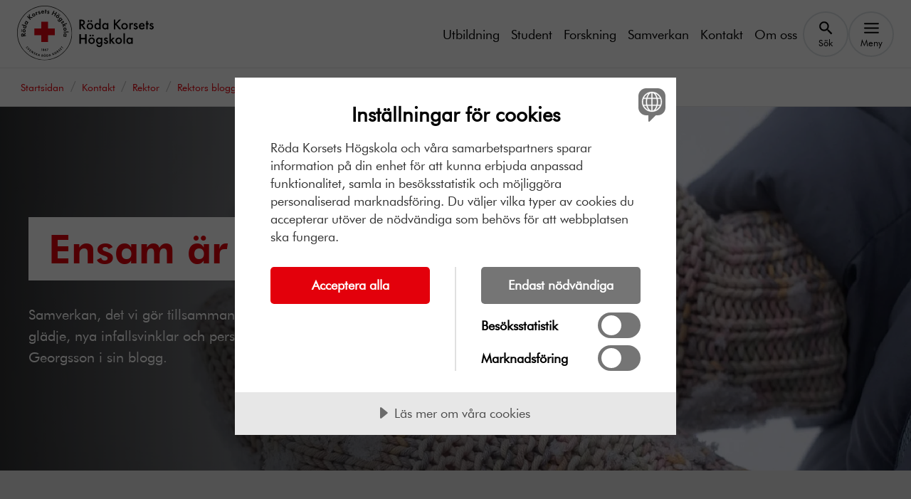

--- FILE ---
content_type: text/html; charset=utf-8
request_url: https://www.rkh.se/kontakt/rektor/rektors-blogg/ensam-ar-inte-stark/
body_size: 13766
content:
<!DOCTYPE html>
<html lang="sv" class="no-js">

<head>
    <meta charset="UTF-8">
    <meta name="viewport" content="width=device-width">
    

<link rel="canonical" href="https://www.rkh.se/kontakt/rektor/rektors-blogg/ensam-ar-inte-stark/">


<meta name="msapplication-TileImage" content="https://www.rkh.se/cdn-cgi/image/f=auto,fit=cover,w=1200,h=600,g=auto,sharpen=1/AdaptiveImages/optimizely/a3858cd9-cba5-4bc9-afcc-c10d59a626fd/53212838-snowball-in-the-hand-of-a-woman-ready-for-snow-fight.jpg?stamp=335aac2072e9edff373db928ef5f0b2155d625ef">


<meta property="og:site_name" content="Röda korset">
<meta property="og:title" content="Ensam &#xE4;r inte stark | Rektors blogg">
<meta property="og:description" content="Samverkan, det vi g&#xF6;r tillsammans med andra bidrar till energi, gl&#xE4;dje, nya infallsvinklar och perspektiv skriver rektor Susanne Georgsson i sin blogg." /> 

<meta property="og:image" content="https://www.rkh.se/cdn-cgi/image/f=auto,fit=cover,w=300,h=300,g=auto,sharpen=1/AdaptiveImages/optimizely/a3858cd9-cba5-4bc9-afcc-c10d59a626fd/53212838-snowball-in-the-hand-of-a-woman-ready-for-snow-fight.jpg?stamp=335aac2072e9edff373db928ef5f0b2155d625ef" />

<meta property="og:type" content="website" />
<meta property="og:image:type" content="image/jpeg">

<meta property="og:image:width" content="300">
<meta property="og:image:height" content="300">

<meta property="og:url" content="https://www.rkh.se/kontakt/rektor/rektors-blogg/ensam-ar-inte-stark/" /> 


<meta name="twitter:site" content="RödaKorset Ensam &#xE4;r inte stark | Rektors blogg" /> 
<meta name="twitter:title" content="Ensam &#xE4;r inte stark | Rektors blogg" /> 
<meta name="twitter:description" content="Samverkan, det vi g&#xF6;r tillsammans med andra bidrar till energi, gl&#xE4;dje, nya infallsvinklar och perspektiv skriver rektor Susanne Georgsson i sin blogg." /> 
<meta name="twitter:image" content="https://www.rkh.se/cdn-cgi/image/f=auto,fit=cover,w=1200,h=600,g=auto,sharpen=1/AdaptiveImages/optimizely/a3858cd9-cba5-4bc9-afcc-c10d59a626fd/53212838-snowball-in-the-hand-of-a-woman-ready-for-snow-fight.jpg?stamp=335aac2072e9edff373db928ef5f0b2155d625ef" /> 
<meta name="twitter:domain" content="rodakorset.se" />
<meta name="twitter:url" content="?" />

<meta name="format-detection" content="telephone=no" />    
        <meta name="Description" content="Samverkan, det vi g&#xF6;r tillsammans med andra bidrar till energi, gl&#xE4;dje, nya infallsvinklar och perspektiv skriver rektor Susanne Georgsson i sin blogg.">

        <meta name="Title" content="Ensam &#xE4;r inte stark | Rektors blogg">

        <meta name="robots" content="index, follow"/>

            <script src="//cdn-eu.cookietractor.com/cookietractor.js" data-lang="sv-SE" data-id="5637ecd0-835f-40b7-b7b5-6f67d3c7331c" data-gtm-data-layer-name="_mtm"></script>
                <!-- Matomo Tag Manager -->
                <script>
                    window.userData = {
                        id:  'null',
                        isLoggedIn: false,
                        isEmployee: false
                    };
                    var _mtm = window._mtm = window._mtm || [];
                    _mtm.push({'mtm.startTime': (new Date().getTime()), 'event': 'mtm.Start'});
                        (function() {
                        var d=document, g=d.createElement('script'), s=d.getElementsByTagName('script')[0];
                        g.async=true; g.src='https://cdn.matomo.cloud/rkh.matomo.cloud/container_JkzDNafT.js'; s.parentNode.insertBefore(g,s);
                    })();
                
                </script>
                <!-- End Matomo Tag Manager -->
    
    
    
    
    <title>Ensam &#xE4;r inte stark | Rektors blogg </title>

    
    <link rel="stylesheet" href="/dist/rkh.css?v=7weNvtzcKqZtEUH9ASKDW1qlslh8cki45c3G6lX4vc4" media="all">

                <link rel="alternate" href="https://www.rkh.se/kontakt/rektor/rektors-blogg/ensam-ar-inte-stark/" hreflang="sv"/>
    

    <script>
!function(T,l,y){var S=T.location,k="script",D="instrumentationKey",C="ingestionendpoint",I="disableExceptionTracking",E="ai.device.",b="toLowerCase",w="crossOrigin",N="POST",e="appInsightsSDK",t=y.name||"appInsights";(y.name||T[e])&&(T[e]=t);var n=T[t]||function(d){var g=!1,f=!1,m={initialize:!0,queue:[],sv:"5",version:2,config:d};function v(e,t){var n={},a="Browser";return n[E+"id"]=a[b](),n[E+"type"]=a,n["ai.operation.name"]=S&&S.pathname||"_unknown_",n["ai.internal.sdkVersion"]="javascript:snippet_"+(m.sv||m.version),{time:function(){var e=new Date;function t(e){var t=""+e;return 1===t.length&&(t="0"+t),t}return e.getUTCFullYear()+"-"+t(1+e.getUTCMonth())+"-"+t(e.getUTCDate())+"T"+t(e.getUTCHours())+":"+t(e.getUTCMinutes())+":"+t(e.getUTCSeconds())+"."+((e.getUTCMilliseconds()/1e3).toFixed(3)+"").slice(2,5)+"Z"}(),iKey:e,name:"Microsoft.ApplicationInsights."+e.replace(/-/g,"")+"."+t,sampleRate:100,tags:n,data:{baseData:{ver:2}}}}var h=d.url||y.src;if(h){function a(e){var t,n,a,i,r,o,s,c,u,p,l;g=!0,m.queue=[],f||(f=!0,t=h,s=function(){var e={},t=d.connectionString;if(t)for(var n=t.split(";"),a=0;a<n.length;a++){var i=n[a].split("=");2===i.length&&(e[i[0][b]()]=i[1])}if(!e[C]){var r=e.endpointsuffix,o=r?e.location:null;e[C]="https://"+(o?o+".":"")+"dc."+(r||"services.visualstudio.com")}return e}(),c=s[D]||d[D]||"",u=s[C],p=u?u+"/v2/track":d.endpointUrl,(l=[]).push((n="SDK LOAD Failure: Failed to load Application Insights SDK script (See stack for details)",a=t,i=p,(o=(r=v(c,"Exception")).data).baseType="ExceptionData",o.baseData.exceptions=[{typeName:"SDKLoadFailed",message:n.replace(/\./g,"-"),hasFullStack:!1,stack:n+"\nSnippet failed to load ["+a+"] -- Telemetry is disabled\nHelp Link: https://go.microsoft.com/fwlink/?linkid=2128109\nHost: "+(S&&S.pathname||"_unknown_")+"\nEndpoint: "+i,parsedStack:[]}],r)),l.push(function(e,t,n,a){var i=v(c,"Message"),r=i.data;r.baseType="MessageData";var o=r.baseData;return o.message='AI (Internal): 99 message:"'+("SDK LOAD Failure: Failed to load Application Insights SDK script (See stack for details) ("+n+")").replace(/\"/g,"")+'"',o.properties={endpoint:a},i}(0,0,t,p)),function(e,t){if(JSON){var n=T.fetch;if(n&&!y.useXhr)n(t,{method:N,body:JSON.stringify(e),mode:"cors"});else if(XMLHttpRequest){var a=new XMLHttpRequest;a.open(N,t),a.setRequestHeader("Content-type","application/json"),a.send(JSON.stringify(e))}}}(l,p))}function i(e,t){f||setTimeout(function(){!t&&m.core||a()},500)}var e=function(){var n=l.createElement(k);n.src=h;var e=y[w];return!e&&""!==e||"undefined"==n[w]||(n[w]=e),n.onload=i,n.onerror=a,n.onreadystatechange=function(e,t){"loaded"!==n.readyState&&"complete"!==n.readyState||i(0,t)},n}();y.ld<0?l.getElementsByTagName("head")[0].appendChild(e):setTimeout(function(){l.getElementsByTagName(k)[0].parentNode.appendChild(e)},y.ld||0)}try{m.cookie=l.cookie}catch(p){}function t(e){for(;e.length;)!function(t){m[t]=function(){var e=arguments;g||m.queue.push(function(){m[t].apply(m,e)})}}(e.pop())}var n="track",r="TrackPage",o="TrackEvent";t([n+"Event",n+"PageView",n+"Exception",n+"Trace",n+"DependencyData",n+"Metric",n+"PageViewPerformance","start"+r,"stop"+r,"start"+o,"stop"+o,"addTelemetryInitializer","setAuthenticatedUserContext","clearAuthenticatedUserContext","flush"]),m.SeverityLevel={Verbose:0,Information:1,Warning:2,Error:3,Critical:4};var s=(d.extensionConfig||{}).ApplicationInsightsAnalytics||{};if(!0!==d[I]&&!0!==s[I]){var c="onerror";t(["_"+c]);var u=T[c];T[c]=function(e,t,n,a,i){var r=u&&u(e,t,n,a,i);return!0!==r&&m["_"+c]({message:e,url:t,lineNumber:n,columnNumber:a,error:i}),r},d.autoExceptionInstrumented=!0}return m}(y.cfg);function a(){y.onInit&&y.onInit(n)}(T[t]=n).queue&&0===n.queue.length?(n.queue.push(a),n.trackPageView({})):a()}(window,document,{src: "https://js.monitor.azure.com/scripts/b/ai.2.gbl.min.js", crossOrigin: "anonymous", cfg: {instrumentationKey: '72ee3b6e-ed16-42ff-8806-10e7330def31', disableCookiesUsage: false }});
</script>

</head>
<body class="ArticlePage" data-is-short-url="false">





<header class="js-header header" lang="sv">
    


    <a class="skiplink" href="#main-content">
        Till huvudinnehållet
    </a>

    
<div class="u-bg-black">
    <div class="header__container">
        <nav class="top-nav inverted" aria-label="Toppnavigation">
            <ul class="top-nav__list list-bare">

            </ul>
        </nav>
    </div>
</div>

    <div class="u-bg-white">
        <div class="header__container">
            <div class="header__inner">
                <a href="/">
                    <picture class="header__media">
                        <source srcset="/siteassets/a-startsida/rkh-logga-sv_text_webb.svg" media="(min-width: 576px)"/>
                        <img src="/siteassets/a-startsida/rkh-logga-sv_text_webb.svg" alt="Till startsidan"/>
                    </picture>
                </a>

                
<nav aria-label="Huvudnavigation" data-automation="nav-main">
    <ul class="header__nav header__nav--desktop">
            <li class="header__nav-item">
                <a href="/utbildning/"  data-mtm-action="nav_bar" data-mtm-name="Utbildning">Utbildning</a>
            </li>
            <li class="header__nav-item">
                <a href="/student/"  data-mtm-action="nav_bar" data-mtm-name="Student">Student</a>
            </li>
            <li class="header__nav-item">
                <a href="/forskning/"  data-mtm-action="nav_bar" data-mtm-name="Forskning">Forskning</a>
            </li>
            <li class="header__nav-item">
                <a href="/samverkan/"  data-mtm-action="nav_bar" data-mtm-name="Samverkan">Samverkan</a>
            </li>
            <li class="header__nav-item">
                <a href="/kontakt/"  data-mtm-action="nav_bar" data-mtm-name="Kontakt">Kontakt</a>
            </li>
            <li class="header__nav-item">
                <a href="/om-oss/"  data-mtm-action="nav_bar" data-mtm-name="Om oss">Om oss</a>
            </li>
        <li class="header__nav-item">
            <button class="js-search-btn btn btn--bare header__nav-btn" type="button" data-bs-toggle="collapse"
                    data-bs-target="#header-search" aria-expanded="false" aria-controls="header-search">
                <svg aria-hidden="true" class="icon" viewBox="0 0 24 24"><use xlink:href="/icons/svg-icons.svg?v=kzRPEABBrsCnNLHYrG8-nGCwH7uWgtkGEG42qHS7Td0#icon-search"></use></svg>
                <span class="header__nav-btn-text">Sök</span>
            </button>
        </li>
        <li class="header__nav-item">
            <button class="js-menu-btn btn btn--bare header__nav-btn header__menu-btn" type="button" 
                    data-mtm-action="menu_toggle" data-mtm-name=""
                    data-bs-toggle="collapse"
                    data-bs-target="#menu" aria-expanded="false" aria-controls="menu" data-text-opened="Stäng" data-text-closed="Meny">
                <svg aria-hidden="true" class="icon" viewBox="0 0 24 24"><use xlink:href="/icons/svg-icons.svg?v=kzRPEABBrsCnNLHYrG8-nGCwH7uWgtkGEG42qHS7Td0#icon-menu"></use></svg>
                <svg aria-hidden="true" class="icon" viewBox="0 0 24 24"><use xlink:href="/icons/svg-icons.svg?v=kzRPEABBrsCnNLHYrG8-nGCwH7uWgtkGEG42qHS7Td0#icon-close"></use></svg>
                <span class="header__nav-btn-text">Meny</span>
            </button>
        </li>
    </ul>

    <ul class="header__nav header__nav--mobile">
        <li class="header__nav-item">

            <button class="js-menu-btn btn btn--bare header__nav-btn header__menu-btn" type="button"
                    data-mtm-action="menu_toggle" data-mtm-name=""
                    data-bs-toggle="collapse"
                    data-bs-target="#menu" aria-expanded="false" aria-controls="menu" data-text-opened="Stäng" data-text-closed="Meny">
                <svg aria-hidden="true" class="icon" viewBox="0 0 24 24"><use xlink:href="/icons/svg-icons.svg?v=kzRPEABBrsCnNLHYrG8-nGCwH7uWgtkGEG42qHS7Td0#icon-menu"></use></svg>
                <svg aria-hidden="true" class="icon" viewBox="0 0 24 24"><use xlink:href="/icons/svg-icons.svg?v=kzRPEABBrsCnNLHYrG8-nGCwH7uWgtkGEG42qHS7Td0#icon-close"></use></svg>
                <span class="header__nav-btn-text">Meny</span>
            </button>
        </li>
    </ul>
</nav>
            </div>
        </div>
    </div>

    

<div id="menu" class="js-menu menu u-bg-white collapse">

    <div class="header-search header-search--mobile">
        <div class="header-search__container">
            <form action="/sok/" method="post" class="header-search__form" role="search">
                <div class="search-actions">
                    <div class="search-actions__wrap">
                        <label for="menu-search-input" class="form-label">Sök på webbplatsen</label>
                        <div class="input-wrapper">
                            <input id="menu-search-input" type="text" name="Q" class="form-input form-input--sm" value="">
                        </div>
                    </div>

                    <button type="submit" class="btn btn--secondary btn--sm search-actions__btn btn--with-icon"><span class="">Sök</span><svg aria-hidden="true" class="icon" viewBox="0 0 24 24"><use xlink:href="/icons/svg-icons.svg?v=kzRPEABBrsCnNLHYrG8-nGCwH7uWgtkGEG42qHS7Td0#icon-search"></use></svg></button>
                </div>
            </form>
        </div>
    </div>

    <nav aria-label="Meny">
        <ul class="menu__list list-bare">
                    <li class="menu__list-item menu__list-item--primary">
                        <div class="u-split-items u-stretch-items">
                            <a href="/utbildning/" class="menu__link" data-mtm-action="menu_item" data-mtm-name="Utbildning">Utbildning</a>
                                <button class="menu__btn collapse-btn" type="button" data-bs-toggle="collapse" data-bs-target="#ab42b1397-8f07-4750-b73e-a450e6d577ae" aria-expanded="false" aria-controls="ab42b1397-8f07-4750-b73e-a450e6d577ae">
                                    <svg aria-hidden="true" class="icon" viewBox="0 0 24 24"><use xlink:href="/icons/svg-icons.svg?v=kzRPEABBrsCnNLHYrG8-nGCwH7uWgtkGEG42qHS7Td0#icon-chevron-down"></use></svg>
                                    <span class="visually-hidden">Utbildning, undermeny</span>
                                </button>
                        </div>
        <ul id="ab42b1397-8f07-4750-b73e-a450e6d577ae" class="menu__sub-menu list-bare collapse">
                <li class="menu__sub-menu-item">
                    <a href="/utbildning/sjukskoterskeprogrammet/" class="menu__sub-menu-link"  data-mtm-action="menu_item" data-mtm-name="Sjuksk&#xF6;terskeprogrammet">Sjuksk&#xF6;terskeprogrammet</a>
                </li>
                <li class="menu__sub-menu-item">
                    <a href="/utbildning/specialistsjukskoterska-i-infektionssjukvard/" class="menu__sub-menu-link"  data-mtm-action="menu_item" data-mtm-name="Specialistsjuksk&#xF6;terska i infektionssjukv&#xE5;rd">Specialistsjuksk&#xF6;terska i infektionssjukv&#xE5;rd</a>
                </li>
                <li class="menu__sub-menu-item">
                    <a href="/utbildning/specialistsjukskoterska-intensivvard/" class="menu__sub-menu-link"  data-mtm-action="menu_item" data-mtm-name="Specialistsjuksk&#xF6;terska intensivv&#xE5;rd">Specialistsjuksk&#xF6;terska intensivv&#xE5;rd</a>
                </li>
                <li class="menu__sub-menu-item">
                    <a href="/utbildning/specialistsjukskoterska-psykiatrisk-vard/" class="menu__sub-menu-link"  data-mtm-action="menu_item" data-mtm-name="Specialistsjuksk&#xF6;terska psykiatrisk v&#xE5;rd">Specialistsjuksk&#xF6;terska psykiatrisk v&#xE5;rd</a>
                </li>
                <li class="menu__sub-menu-item">
                    <a href="/utbildning/specialistsjukskoterska/" class="menu__sub-menu-link"  data-mtm-action="menu_item" data-mtm-name="Specialistsjuksk&#xF6;terska">Specialistsjuksk&#xF6;terska</a>
                </li>
                <li class="menu__sub-menu-item">
                    <a href="/utbildning/fristaende-kurser/" class="menu__sub-menu-link"  data-mtm-action="menu_item" data-mtm-name="Frist&#xE5;ende kurser">Frist&#xE5;ende kurser</a>
                </li>
                <li class="menu__sub-menu-item">
                    <a href="/utbildning/anmalan-antagning-och-registrering/" class="menu__sub-menu-link"  data-mtm-action="menu_item" data-mtm-name="Anm&#xE4;lan, antagning och registrering">Anm&#xE4;lan, antagning och registrering</a>
                </li>
                <li class="menu__sub-menu-item">
                    <a href="/utbildning/plugga-till-sjukskoterska--fem-anledningar/" class="menu__sub-menu-link"  data-mtm-action="menu_item" data-mtm-name="Plugga till sjuksk&#xF6;terska &#x2013; fem anledningar">Plugga till sjuksk&#xF6;terska &#x2013; fem anledningar</a>
                </li>
                <li class="menu__sub-menu-item">
                    <a href="/utbildning/tio-kunskaper-en-rodakorset-sjukskoterska-besitter/" class="menu__sub-menu-link"  data-mtm-action="menu_item" data-mtm-name="Tio kunskaper en r&#xF6;dakorset-sjuksk&#xF6;terska besitter">Tio kunskaper en r&#xF6;dakorset-sjuksk&#xF6;terska besitter</a>
                </li>
                <li class="menu__sub-menu-item">
                    <a href="/utbildning/fragor-och-svar-om-vara-utbildningsprogram/" class="menu__sub-menu-link"  data-mtm-action="menu_item" data-mtm-name="Fr&#xE5;gor och svar om v&#xE5;ra utbildningsprogram">Fr&#xE5;gor och svar om v&#xE5;ra utbildningsprogram</a>
                </li>
                <li class="menu__sub-menu-item">
                    <a href="/utbildning/mot-vara-studenter/" class="menu__sub-menu-link"  data-mtm-action="menu_item" data-mtm-name="M&#xF6;t v&#xE5;ra studenter">M&#xF6;t v&#xE5;ra studenter</a>
                </li>
                <li class="menu__sub-menu-item">
                    <a href="/utbildning/mot-vara-larare-och-rektor/" class="menu__sub-menu-link"  data-mtm-action="menu_item" data-mtm-name="M&#xF6;t v&#xE5;ra l&#xE4;rare och rektor">M&#xF6;t v&#xE5;ra l&#xE4;rare och rektor</a>
                </li>
                <li class="menu__sub-menu-item">
                    <a href="/student/mina-studier/studieinformation-och-regler/styrdokument-for-utbildning/utbildnings--och-kursplaner/" class="menu__sub-menu-link"  data-mtm-action="menu_item" data-mtm-name="Utbildnings- och kursplaner">Utbildnings- och kursplaner</a>
                </li>
                <li class="menu__sub-menu-item">
                    <a href="/utbildning/10-ogonblick-som-sjukskoterska--vilken-blir-din-berattelse/" class="menu__sub-menu-link"  data-mtm-action="menu_item" data-mtm-name="10 &#xF6;gonblick som sjuksk&#xF6;terska &#x2013; vilken blir din ber&#xE4;ttelse?">10 &#xF6;gonblick som sjuksk&#xF6;terska &#x2013; vilken blir din ber&#xE4;ttelse?</a>
                </li>
        </ul>
                    </li>
                    <li class="menu__list-item menu__list-item--primary">
                        <div class="u-split-items u-stretch-items">
                            <a href="/student/" class="menu__link" data-mtm-action="menu_item" data-mtm-name="Student">Student</a>
                                <button class="menu__btn collapse-btn" type="button" data-bs-toggle="collapse" data-bs-target="#a79bdf0ec-bbf3-4d46-9910-981efafb657e" aria-expanded="false" aria-controls="a79bdf0ec-bbf3-4d46-9910-981efafb657e">
                                    <svg aria-hidden="true" class="icon" viewBox="0 0 24 24"><use xlink:href="/icons/svg-icons.svg?v=kzRPEABBrsCnNLHYrG8-nGCwH7uWgtkGEG42qHS7Td0#icon-chevron-down"></use></svg>
                                    <span class="visually-hidden">Student, undermeny</span>
                                </button>
                        </div>
        <ul id="a79bdf0ec-bbf3-4d46-9910-981efafb657e" class="menu__sub-menu list-bare collapse">
                <li class="menu__sub-menu-item">
                    <a href="/student/alla-sidor-pa-studentportalen/" class="menu__sub-menu-link"  data-mtm-action="menu_item" data-mtm-name="Alla sidor p&#xE5; studentportalen">Alla sidor p&#xE5; studentportalen</a>
                </li>
                <li class="menu__sub-menu-item">
                    <a href="/student/ny-student/" class="menu__sub-menu-link"  data-mtm-action="menu_item" data-mtm-name="Ny student">Ny student</a>
                </li>
                <li class="menu__sub-menu-item">
                    <a href="/student/mina-studier/" class="menu__sub-menu-link"  data-mtm-action="menu_item" data-mtm-name="Mina studier">Mina studier</a>
                </li>
                <li class="menu__sub-menu-item">
                    <a href="/student/studera-utomlands/" class="menu__sub-menu-link"  data-mtm-action="menu_item" data-mtm-name="Studera utomlands">Studera utomlands</a>
                </li>
                <li class="menu__sub-menu-item">
                    <a href="/student/stod-och-service/" class="menu__sub-menu-link"  data-mtm-action="menu_item" data-mtm-name="St&#xF6;d och service">St&#xF6;d och service</a>
                </li>
                <li class="menu__sub-menu-item">
                    <a href="/student/verksamhetsforlagd-utbildning-vfu/" class="menu__sub-menu-link"  data-mtm-action="menu_item" data-mtm-name="VFU">VFU</a>
                </li>
                <li class="menu__sub-menu-item">
                    <a href="/student/examen/" class="menu__sub-menu-link"  data-mtm-action="menu_item" data-mtm-name="Examen">Examen</a>
                </li>
        </ul>
                    </li>
                    <li class="menu__list-item menu__list-item--primary">
                        <div class="u-split-items u-stretch-items">
                            <a href="/forskning/" class="menu__link" data-mtm-action="menu_item" data-mtm-name="Forskning">Forskning</a>
                                <button class="menu__btn collapse-btn" type="button" data-bs-toggle="collapse" data-bs-target="#ad5853f9e-0be5-4fc2-b7ba-ff471f23900f" aria-expanded="false" aria-controls="ad5853f9e-0be5-4fc2-b7ba-ff471f23900f">
                                    <svg aria-hidden="true" class="icon" viewBox="0 0 24 24"><use xlink:href="/icons/svg-icons.svg?v=kzRPEABBrsCnNLHYrG8-nGCwH7uWgtkGEG42qHS7Td0#icon-chevron-down"></use></svg>
                                    <span class="visually-hidden">Forskning, undermeny</span>
                                </button>
                        </div>
        <ul id="ad5853f9e-0be5-4fc2-b7ba-ff471f23900f" class="menu__sub-menu list-bare collapse">
                <li class="menu__sub-menu-item">
                    <a href="/forskning/var-forskningsinriktning/" class="menu__sub-menu-link"  data-mtm-action="menu_item" data-mtm-name="V&#xE5;r forskningsinriktning">V&#xE5;r forskningsinriktning</a>
                </li>
                <li class="menu__sub-menu-item">
                    <a href="/forskning/forskningsnyheter/" class="menu__sub-menu-link"  data-mtm-action="menu_item" data-mtm-name="Forskningsnyheter">Forskningsnyheter</a>
                </li>
                <li class="menu__sub-menu-item">
                    <a href="/forskning/publikationer/" class="menu__sub-menu-link"  data-mtm-action="menu_item" data-mtm-name="Publikationer">Publikationer</a>
                </li>
                <li class="menu__sub-menu-item">
                    <a href="/forskning/vara-forskare/" class="menu__sub-menu-link"  data-mtm-action="menu_item" data-mtm-name="V&#xE5;ra forskare">V&#xE5;ra forskare</a>
                </li>
                <li class="menu__sub-menu-item">
                    <a href="/forskning/forskningsprojekt/" class="menu__sub-menu-link"  data-mtm-action="menu_item" data-mtm-name="Forskningsprojekt">Forskningsprojekt</a>
                </li>
                <li class="menu__sub-menu-item">
                    <a href="/forskning/rapporter/" class="menu__sub-menu-link"  data-mtm-action="menu_item" data-mtm-name="Rapporter">Rapporter</a>
                </li>
        </ul>
                    </li>
                    <li class="menu__list-item menu__list-item--primary">
                        <div class="u-split-items u-stretch-items">
                            <a href="/samverkan/" class="menu__link" data-mtm-action="menu_item" data-mtm-name="Samverkan">Samverkan</a>
                                <button class="menu__btn collapse-btn" type="button" data-bs-toggle="collapse" data-bs-target="#a902361b5-6a3e-4d01-9451-e1873ebedbff" aria-expanded="false" aria-controls="a902361b5-6a3e-4d01-9451-e1873ebedbff">
                                    <svg aria-hidden="true" class="icon" viewBox="0 0 24 24"><use xlink:href="/icons/svg-icons.svg?v=kzRPEABBrsCnNLHYrG8-nGCwH7uWgtkGEG42qHS7Td0#icon-chevron-down"></use></svg>
                                    <span class="visually-hidden">Samverkan, undermeny</span>
                                </button>
                        </div>
        <ul id="a902361b5-6a3e-4d01-9451-e1873ebedbff" class="menu__sub-menu list-bare collapse">
                <li class="menu__sub-menu-item">
                    <a href="/samverkan/campus-totalforsvar/" class="menu__sub-menu-link"  data-mtm-action="menu_item" data-mtm-name="Campus totalf&#xF6;rsvar">Campus totalf&#xF6;rsvar</a>
                </li>
                <li class="menu__sub-menu-item">
                    <a href="/student/examen/tidigare-studentalumn/" class="menu__sub-menu-link"  data-mtm-action="menu_item" data-mtm-name="Alumn fr&#xE5;n R&#xF6;da Korsets H&#xF6;gskola">Alumn fr&#xE5;n R&#xF6;da Korsets H&#xF6;gskola</a>
                </li>
                <li class="menu__sub-menu-item">
                    <a href="/samverkan/press/" class="menu__sub-menu-link"  data-mtm-action="menu_item" data-mtm-name="Pressrum">Pressrum</a>
                </li>
                <li class="menu__sub-menu-item">
                    <a href="/samverkan/samverkan-och-samarbeten-i-sverige/" class="menu__sub-menu-link"  data-mtm-action="menu_item" data-mtm-name="Samverkan och samarbeten i Sverige">Samverkan och samarbeten i Sverige</a>
                </li>
                <li class="menu__sub-menu-item">
                    <a href="/samverkan/samverkan-med-roda-korset/" class="menu__sub-menu-link"  data-mtm-action="menu_item" data-mtm-name="Samverkan med R&#xF6;da Korset">Samverkan med R&#xF6;da Korset</a>
                </li>
                <li class="menu__sub-menu-item">
                    <a href="/samverkan/samverkan-kring-vara-utbildningar/" class="menu__sub-menu-link"  data-mtm-action="menu_item" data-mtm-name="Samverkan kring v&#xE5;ra utbildningar">Samverkan kring v&#xE5;ra utbildningar</a>
                </li>
                <li class="menu__sub-menu-item">
                    <a href="/samverkan/sa-samverkar-vi-internationellt/" class="menu__sub-menu-link"  data-mtm-action="menu_item" data-mtm-name="S&#xE5; samverkar vi internationellt">S&#xE5; samverkar vi internationellt</a>
                </li>
                <li class="menu__sub-menu-item">
                    <a href="/samverkan/podcast---omvardnad-och-halsa/" class="menu__sub-menu-link"  data-mtm-action="menu_item" data-mtm-name="Podcast - Omv&#xE5;rdnad och h&#xE4;lsa">Podcast - Omv&#xE5;rdnad och h&#xE4;lsa</a>
                </li>
        </ul>
                    </li>
                    <li class="menu__list-item menu__list-item--primary">
                        <div class="u-split-items u-stretch-items">
                            <a href="/kontakt/" class="menu__link" data-mtm-action="menu_item" data-mtm-name="Kontakt">Kontakt</a>
                                <button class="menu__btn collapse-btn" type="button" data-bs-toggle="collapse" data-bs-target="#aa423fb3d-6061-4b77-b938-f708bb3d94ff" aria-expanded="false" aria-controls="aa423fb3d-6061-4b77-b938-f708bb3d94ff">
                                    <svg aria-hidden="true" class="icon" viewBox="0 0 24 24"><use xlink:href="/icons/svg-icons.svg?v=kzRPEABBrsCnNLHYrG8-nGCwH7uWgtkGEG42qHS7Td0#icon-chevron-down"></use></svg>
                                    <span class="visually-hidden">Kontakt, undermeny</span>
                                </button>
                        </div>
        <ul id="aa423fb3d-6061-4b77-b938-f708bb3d94ff" class="menu__sub-menu list-bare collapse">
                <li class="menu__sub-menu-item">
                    <a href="/kontakt/hogskolestyrelsen/" class="menu__sub-menu-link"  data-mtm-action="menu_item" data-mtm-name="H&#xF6;gskolestyrelsen">H&#xF6;gskolestyrelsen</a>
                </li>
                <li class="menu__sub-menu-item">
                    <a href="/kontakt/ledningsradet/" class="menu__sub-menu-link"  data-mtm-action="menu_item" data-mtm-name="Ledningsr&#xE5;d">Ledningsr&#xE5;d</a>
                </li>
                <li class="menu__sub-menu-item">
                    <a href="/kontakt/halsovetenskapliga-institutionen/" class="menu__sub-menu-link"  data-mtm-action="menu_item" data-mtm-name="H&#xE4;lsovetenskapliga institutionen">H&#xE4;lsovetenskapliga institutionen</a>
                </li>
                <li class="menu__sub-menu-item">
                    <a href="/kontakt/hogskoleforvaltningen/" class="menu__sub-menu-link"  data-mtm-action="menu_item" data-mtm-name="H&#xF6;gskolef&#xF6;rvaltningen">H&#xF6;gskolef&#xF6;rvaltningen</a>
                </li>
                <li class="menu__sub-menu-item">
                    <a href="/kontakt/utbildnings--och-forskningsnamnden/" class="menu__sub-menu-link"  data-mtm-action="menu_item" data-mtm-name="Utbildnings- och forskningsn&#xE4;mnden">Utbildnings- och forskningsn&#xE4;mnden</a>
                </li>
                <li class="menu__sub-menu-item">
                    <a href="/kontakt/hitta-hit/" class="menu__sub-menu-link"  data-mtm-action="menu_item" data-mtm-name="Hitta hit">Hitta hit</a>
                </li>
                <li class="menu__sub-menu-item">
                    <a href="/kontakt/rektor/" class="menu__sub-menu-link"  data-mtm-action="menu_item" data-mtm-name="Rektor">Rektor</a>
                </li>
                <li class="menu__sub-menu-item">
                    <a href="/kontakt/fakturaadress/" class="menu__sub-menu-link"  data-mtm-action="menu_item" data-mtm-name="Fakturaadress">Fakturaadress</a>
                </li>
                <li class="menu__sub-menu-item">
                    <a href="/samverkan/press/" class="menu__sub-menu-link"  data-mtm-action="menu_item" data-mtm-name="Press">Press</a>
                </li>
                <li class="menu__sub-menu-item">
                    <a href="/jobba-hos-oss/mot-vara-medarbetare/" class="menu__sub-menu-link"  data-mtm-action="menu_item" data-mtm-name="M&#xF6;t v&#xE5;ra medarbetare i intervjuer">M&#xF6;t v&#xE5;ra medarbetare i intervjuer</a>
                </li>
        </ul>
                    </li>
                    <li class="menu__list-item menu__list-item--primary">
                        <div class="u-split-items u-stretch-items">
                            <a href="/om-oss/" class="menu__link" data-mtm-action="menu_item" data-mtm-name="Om oss">Om oss</a>
                                <button class="menu__btn collapse-btn" type="button" data-bs-toggle="collapse" data-bs-target="#a122a9b40-1663-477e-a0b1-335423398fdb" aria-expanded="false" aria-controls="a122a9b40-1663-477e-a0b1-335423398fdb">
                                    <svg aria-hidden="true" class="icon" viewBox="0 0 24 24"><use xlink:href="/icons/svg-icons.svg?v=kzRPEABBrsCnNLHYrG8-nGCwH7uWgtkGEG42qHS7Td0#icon-chevron-down"></use></svg>
                                    <span class="visually-hidden">Om oss, undermeny</span>
                                </button>
                        </div>
        <ul id="a122a9b40-1663-477e-a0b1-335423398fdb" class="menu__sub-menu list-bare collapse">
                <li class="menu__sub-menu-item">
                    <a href="/om-oss/campus-flemingsberg/" class="menu__sub-menu-link"  data-mtm-action="menu_item" data-mtm-name="Campus Flemingsberg">Campus Flemingsberg</a>
                </li>
                <li class="menu__sub-menu-item">
                    <a href="/om-oss/det-har-ar-roda-korsets-hogskola/" class="menu__sub-menu-link"  data-mtm-action="menu_item" data-mtm-name="Det h&#xE4;r &#xE4;r R&#xF6;da Korsets H&#xF6;gskola">Det h&#xE4;r &#xE4;r R&#xF6;da Korsets H&#xF6;gskola</a>
                </li>
                <li class="menu__sub-menu-item">
                    <a href="/om-oss/anmala-en-avvikelse/" class="menu__sub-menu-link"  data-mtm-action="menu_item" data-mtm-name="H&#xE4;r anm&#xE4;ler du en avvikelse">H&#xE4;r anm&#xE4;ler du en avvikelse</a>
                </li>
                <li class="menu__sub-menu-item">
                    <a href="/om-oss/kris-och-sakerhet/" class="menu__sub-menu-link"  data-mtm-action="menu_item" data-mtm-name="Kris och s&#xE4;kerhet">Kris och s&#xE4;kerhet</a>
                </li>
                <li class="menu__sub-menu-item">
                    <a href="/om-oss/om-breddad-rekrytering-och-breddat-deltagande/" class="menu__sub-menu-link"  data-mtm-action="menu_item" data-mtm-name="Om breddad rekrytering och breddat deltagande">Om breddad rekrytering och breddat deltagande</a>
                </li>
                <li class="menu__sub-menu-item">
                    <a href="/om-oss/organisation-och-ledning/" class="menu__sub-menu-link"  data-mtm-action="menu_item" data-mtm-name="Organisation och ledning">Organisation och ledning</a>
                </li>
                <li class="menu__sub-menu-item">
                    <a href="/om-oss/roda-korsets-sju-grundprinciper/" class="menu__sub-menu-link"  data-mtm-action="menu_item" data-mtm-name="R&#xF6;da Korsets sju grundprinciper">R&#xF6;da Korsets sju grundprinciper</a>
                </li>
                <li class="menu__sub-menu-item">
                    <a href="/om-oss/styrdokument-och-policies/" class="menu__sub-menu-link"  data-mtm-action="menu_item" data-mtm-name="Styrdokument och policies">Styrdokument och policies</a>
                </li>
                <li class="menu__sub-menu-item">
                    <a href="/om-oss/svenska-roda-korsets-uppforandekod/" class="menu__sub-menu-link"  data-mtm-action="menu_item" data-mtm-name="Svenska R&#xF6;da Korsets uppf&#xF6;randekod">Svenska R&#xF6;da Korsets uppf&#xF6;randekod</a>
                </li>
                <li class="menu__sub-menu-item">
                    <a href="/om-oss/verksamhetsberattelse/" class="menu__sub-menu-link"  data-mtm-action="menu_item" data-mtm-name="Verksamhetsber&#xE4;ttelse">Verksamhetsber&#xE4;ttelse</a>
                </li>
                <li class="menu__sub-menu-item">
                    <a href="/om-oss/vardegrund-och-likabehandling/" class="menu__sub-menu-link"  data-mtm-action="menu_item" data-mtm-name="V&#xE4;rdegrund och likabehandling">V&#xE4;rdegrund och likabehandling</a>
                </li>
        </ul>
                    </li>
                    <li class="menu__list-item menu__list-item--primary">
                        <div class="u-split-items u-stretch-items">
                            <a href="/jobba-hos-oss/" class="menu__link" data-mtm-action="menu_item" data-mtm-name="Jobba hos oss">Jobba hos oss</a>
                                <button class="menu__btn collapse-btn" type="button" data-bs-toggle="collapse" data-bs-target="#acca27b35-af16-4a31-b04f-c859bff06383" aria-expanded="false" aria-controls="acca27b35-af16-4a31-b04f-c859bff06383">
                                    <svg aria-hidden="true" class="icon" viewBox="0 0 24 24"><use xlink:href="/icons/svg-icons.svg?v=kzRPEABBrsCnNLHYrG8-nGCwH7uWgtkGEG42qHS7Td0#icon-chevron-down"></use></svg>
                                    <span class="visually-hidden">Jobba hos oss, undermeny</span>
                                </button>
                        </div>
        <ul id="acca27b35-af16-4a31-b04f-c859bff06383" class="menu__sub-menu list-bare collapse">
                <li class="menu__sub-menu-item">
                    <a href="/jobba-hos-oss/" class="menu__sub-menu-link"  data-mtm-action="menu_item" data-mtm-name="Lediga tj&#xE4;nster">Lediga tj&#xE4;nster</a>
                </li>
                <li class="menu__sub-menu-item">
                    <a href="/jobba-hos-oss/internationellt-utbyte-for-medarbetare/" class="menu__sub-menu-link"  data-mtm-action="menu_item" data-mtm-name="Internationellt utbyte f&#xF6;r medarbetare">Internationellt utbyte f&#xF6;r medarbetare</a>
                </li>
                <li class="menu__sub-menu-item">
                    <a href="/jobba-hos-oss/roda-korsets-hogskola--en-arbetsplats-for-dig/" class="menu__sub-menu-link"  data-mtm-action="menu_item" data-mtm-name="R&#xF6;da Korsets H&#xF6;gskola &#x2013; en arbetsplats f&#xF6;r dig">R&#xF6;da Korsets H&#xF6;gskola &#x2013; en arbetsplats f&#xF6;r dig</a>
                </li>
                <li class="menu__sub-menu-item">
                    <a href="/jobba-hos-oss/mot-vara-medarbetare/" class="menu__sub-menu-link"  data-mtm-action="menu_item" data-mtm-name="M&#xF6;t v&#xE5;ra medarbetare">M&#xF6;t v&#xE5;ra medarbetare</a>
                </li>
                <li class="menu__sub-menu-item">
                    <a href="/jobba-hos-oss/anstallningsvillkor-och-formaner/" class="menu__sub-menu-link"  data-mtm-action="menu_item" data-mtm-name="Anst&#xE4;llningsvillkor och f&#xF6;rm&#xE5;ner">Anst&#xE4;llningsvillkor och f&#xF6;rm&#xE5;ner</a>
                </li>
        </ul>
                    </li>
                    <li class="menu__list-item menu__list-item--primary">
                        <div class="u-split-items u-stretch-items">
                            <a href="/aktuellt/" class="menu__link" data-mtm-action="menu_item" data-mtm-name="Aktuellt">Aktuellt</a>
                        </div>
                    </li>
                    <li class="menu__list-item menu__list-item--primary">
                        <div class="u-split-items u-stretch-items">
                            <a href="/kompetenscenter-for-tortyr-och-krigsskaderehabilitering/" class="menu__link" data-mtm-action="menu_item" data-mtm-name="Kompetenscenter f&#xF6;r tortyr- och krigsskaderehabilitering">Kompetenscenter f&#xF6;r tortyr- och krigsskaderehabilitering</a>
                                <button class="menu__btn collapse-btn" type="button" data-bs-toggle="collapse" data-bs-target="#a8b461ed7-cd89-4fd5-aa5a-75ae8e89e257" aria-expanded="false" aria-controls="a8b461ed7-cd89-4fd5-aa5a-75ae8e89e257">
                                    <svg aria-hidden="true" class="icon" viewBox="0 0 24 24"><use xlink:href="/icons/svg-icons.svg?v=kzRPEABBrsCnNLHYrG8-nGCwH7uWgtkGEG42qHS7Td0#icon-chevron-down"></use></svg>
                                    <span class="visually-hidden">Kompetenscenter f&#xF6;r tortyr- och krigsskaderehabilitering, undermeny</span>
                                </button>
                        </div>
        <ul id="a8b461ed7-cd89-4fd5-aa5a-75ae8e89e257" class="menu__sub-menu list-bare collapse">
                <li class="menu__sub-menu-item">
                    <a href="/kompetenscenter-for-tortyr-och-krigsskaderehabilitering/publikationer/" class="menu__sub-menu-link"  data-mtm-action="menu_item" data-mtm-name="Publikationer">Publikationer</a>
                </li>
                <li class="menu__sub-menu-item">
                    <a href="/kompetenscenter-for-tortyr-och-krigsskaderehabilitering/nyheter-fran-roda-korsets-kompetenscenter/" class="menu__sub-menu-link"  data-mtm-action="menu_item" data-mtm-name="Nyheter fr&#xE5;n R&#xF6;da Korsets kompetenscenter">Nyheter fr&#xE5;n R&#xF6;da Korsets kompetenscenter</a>
                </li>
                <li class="menu__sub-menu-item">
                    <a href="/kompetenscenter-for-tortyr-och-krigsskaderehabilitering/skriv-din-studentuppsats-med-oss/" class="menu__sub-menu-link"  data-mtm-action="menu_item" data-mtm-name="Skriv din studentuppsats med oss">Skriv din studentuppsats med oss</a>
                </li>
                <li class="menu__sub-menu-item">
                    <a href="/kompetenscenter-for-tortyr-och-krigsskaderehabilitering/radgivande-kommitte/" class="menu__sub-menu-link"  data-mtm-action="menu_item" data-mtm-name="R&#xE5;dgivande kommitt&#xE9;">R&#xE5;dgivande kommitt&#xE9;</a>
                </li>
                <li class="menu__sub-menu-item">
                    <a href="/kompetenscenter-for-tortyr-och-krigsskaderehabilitering/kompetenscentrets-historia/" class="menu__sub-menu-link"  data-mtm-action="menu_item" data-mtm-name="Kompetenscentrets historia">Kompetenscentrets historia</a>
                </li>
                <li class="menu__sub-menu-item">
                    <a href="/kompetenscenter-for-tortyr-och-krigsskaderehabilitering/verksamhetsberattelse-for-kompetenscentret/" class="menu__sub-menu-link"  data-mtm-action="menu_item" data-mtm-name="Verksamhetsber&#xE4;ttelse f&#xF6;r kompetenscentret">Verksamhetsber&#xE4;ttelse f&#xF6;r kompetenscentret</a>
                </li>
                <li class="menu__sub-menu-item">
                    <a href="/kompetenscenter-for-tortyr-och-krigsskaderehabilitering/vara-projekt/" class="menu__sub-menu-link"  data-mtm-action="menu_item" data-mtm-name="V&#xE5;ra projekt">V&#xE5;ra projekt</a>
                </li>
                <li class="menu__sub-menu-item">
                    <a href="/kompetenscenter-for-tortyr-och-krigsskaderehabilitering/kontakt/" class="menu__sub-menu-link"  data-mtm-action="menu_item" data-mtm-name="Kontakt">Kontakt</a>
                </li>
                <li class="menu__sub-menu-item">
                    <a href="https://www.rodakorset.se/var-hjalp-i-sverige/vard-och-behandling/behandlingscenter-for-krigsskadade-och-torterade/" class="menu__sub-menu-link"  data-mtm-action="menu_item" data-mtm-name="Om du har blivit utsatt f&#xF6;r tortyr">Om du har blivit utsatt f&#xF6;r tortyr</a>
                </li>
                <li class="menu__sub-menu-item">
                    <a href="https://www.rodakorset.se/" class="menu__sub-menu-link"  data-mtm-action="menu_item" data-mtm-name="Om Svenska R&#xF6;da Korset">Om Svenska R&#xF6;da Korset</a>
                </li>
        </ul>
                    </li>
                    <li class="menu__list-item menu__list-item--primary">
                        <div class="u-split-items u-stretch-items">
                            <a href="/student/mina-studier/vara-lokaler/biblioteket/" class="menu__link" data-mtm-action="menu_item" data-mtm-name="Biblioteket">Biblioteket</a>
                        </div>
                    </li>
                    <li class="menu__list-item menu__list-item--primary">
                        <div class="u-split-items u-stretch-items">
                            <a href="/kalender/" class="menu__link" data-mtm-action="menu_item" data-mtm-name="Kalender">Kalender</a>
                        </div>
                    </li>
                    <li class="menu__list-item menu__list-item--primary">
                        <div class="u-split-items u-stretch-items">
                            <a href="/sok/" class="menu__link" data-mtm-action="menu_item" data-mtm-name="S&#xF6;k">S&#xF6;k</a>
                        </div>
                    </li>
                    <li class="menu__list-item menu__list-item--primary">
                        <div class="u-split-items u-stretch-items">
                            <a href="/om-webbplatsen/" class="menu__link" data-mtm-action="menu_item" data-mtm-name="Om webbplatsen">Om webbplatsen</a>
                                <button class="menu__btn collapse-btn" type="button" data-bs-toggle="collapse" data-bs-target="#a00add0d1-2e27-4707-84bc-498627e64982" aria-expanded="false" aria-controls="a00add0d1-2e27-4707-84bc-498627e64982">
                                    <svg aria-hidden="true" class="icon" viewBox="0 0 24 24"><use xlink:href="/icons/svg-icons.svg?v=kzRPEABBrsCnNLHYrG8-nGCwH7uWgtkGEG42qHS7Td0#icon-chevron-down"></use></svg>
                                    <span class="visually-hidden">Om webbplatsen, undermeny</span>
                                </button>
                        </div>
        <ul id="a00add0d1-2e27-4707-84bc-498627e64982" class="menu__sub-menu list-bare collapse">
                <li class="menu__sub-menu-item">
                    <a href="/om-webbplatsen/behandling-av-personupgifter/" class="menu__sub-menu-link"  data-mtm-action="menu_item" data-mtm-name="Behandling av personupgifter">Behandling av personupgifter</a>
                </li>
                <li class="menu__sub-menu-item">
                    <a href="/om-webbplatsen/tillganglighetsredogorelse/" class="menu__sub-menu-link"  data-mtm-action="menu_item" data-mtm-name="Tillg&#xE4;nglighetsredog&#xF6;relse">Tillg&#xE4;nglighetsredog&#xF6;relse</a>
                </li>
                <li class="menu__sub-menu-item">
                    <a href="/om-webbplatsen/webbplatsinnehall/" class="menu__sub-menu-link"  data-mtm-action="menu_item" data-mtm-name="Webbplatsinneh&#xE5;ll">Webbplatsinneh&#xE5;ll</a>
                </li>
        </ul>
                    </li>
                    <li class="menu__list-item menu__list-item--primary">
                        <div class="u-split-items u-stretch-items">
                            <a href="https://redcrossuniversitycollege.sharepoint.com/sites/medarbetarportalen/" class="menu__link" data-mtm-action="menu_item" data-mtm-name="F&#xF6;r medarbetare">F&#xF6;r medarbetare</a>
                        </div>
                    </li>
                    <li class="menu__list-item menu__list-item--primary">
                        <div class="u-split-items u-stretch-items">
                            <a href="/student/verksamhetsforlagd-utbildning-vfu/for-dig-som-ska-handleda-inom-vfu/" class="menu__link" data-mtm-action="menu_item" data-mtm-name="F&#xF6;r handledare">F&#xF6;r handledare</a>
                        </div>
                    </li>
            <li>
                <button class="js-menu-close-btn btn btn--bare btn--sm visible-on-focus" data-mtm-action="menu_toggle" data-mtm-name="">
                    Stäng meny
                </button>
            </li>
        </ul>
    </nav>

</div>




    <div id="header-search" class="header-search collapse">
        <div class="header-search__container">
            <form action="/sok/" method="get" class="header-search__form" role="search">
                <div class="search-actions">
                    <div class="search-actions__wrap">
                        <label for="header-search-input" class="form-label">Sök på webbplatsen</label>
                        <div class="input-wrapper">
                            <input id="header-search-input" type="text" name="Q" class="form-input js-search-input" value="">
                        </div>
                    </div>

                    <button type="submit" class="btn btn--secondary search-actions__btn"><span class="">Sök</span></button>
                </div>
            </form>
        </div>
    </div>

</header>

<main id="main-content" class="main is-relative">
    


<div class="breadcrumb__wrapper">
    <div class="breadcrumb__inner">
            <nav aria-label="Du är här" class="breadcrumb">
                <ol class="breadcrumb__list list-bare" itemscope itemtype="https://schema.org/BreadcrumbList">
                    <li class="breadcrumb__item" itemprop="itemListElement" itemscope itemtype="https://schema.org/ListItem">
                        <a href="/" class="breadcrumb__link" itemprop="item">
                            <span itemprop="name" lang="sv">Startsidan</span>
                        </a>
                        <meta itemprop="position" content="1"/>
                    </li>
                            <li class="breadcrumb__item" itemprop="itemListElement" itemscope itemtype="https://schema.org/ListItem">
                                <a href="/kontakt/" class="breadcrumb__link" itemprop="item">
                                    <span itemprop="name" lang="sv">Kontakt</span>
                                </a>
                                <meta itemprop="position" content="2"/>
                            </li>
                            <li class="breadcrumb__item" itemprop="itemListElement" itemscope itemtype="https://schema.org/ListItem">
                                <a href="/kontakt/rektor/" class="breadcrumb__link" itemprop="item">
                                    <span itemprop="name" lang="sv">Rektor</span>
                                </a>
                                <meta itemprop="position" content="3"/>
                            </li>
                            <li class="breadcrumb__item" itemprop="itemListElement" itemscope itemtype="https://schema.org/ListItem">
                                <a href="/kontakt/rektor/rektors-blogg/" class="breadcrumb__link" itemprop="item">
                                    <span itemprop="name" lang="sv">Rektors blogg</span>
                                </a>
                                <meta itemprop="position" content="4"/>
                            </li>
                            <li class="breadcrumb__item breadcrumb__item--current" itemprop="itemListElement" itemscope itemtype="https://schema.org/ListItem">
                                <span itemprop="name" lang="sv">Ensam &#xE4;r inte stark</span>
                                <meta itemprop="position" content="5"/>
                            </li>
                </ol>
            </nav>
    </div>
</div>


    <div class="hero hero__stack">
        
<div class="hero__img-wrap">
    
<picture
 class="hero__media">
   <source srcset="/cdn-cgi/image/f=auto,trim=129;0;537;0,w=1920,sharpen=1/AdaptiveImages/optimizely/a3858cd9-cba5-4bc9-afcc-c10d59a626fd/53212838-snowball-in-the-hand-of-a-woman-ready-for-snow-fight.jpg?stamp=335aac2072e9edff373db928ef5f0b2155d625ef" media="(min-width: 1520px)" />
   <source srcset="/cdn-cgi/image/f=auto,trim=84;0;449;0,w=1519,sharpen=1/AdaptiveImages/optimizely/a3858cd9-cba5-4bc9-afcc-c10d59a626fd/53212838-snowball-in-the-hand-of-a-woman-ready-for-snow-fight.jpg?stamp=335aac2072e9edff373db928ef5f0b2155d625ef" media="(min-width: 576px) and (max-width: 1519px)" />
   <img src="/cdn-cgi/image/f=auto,fit=cover,w=575,h=431,g=auto,sharpen=1/AdaptiveImages/optimizely/a3858cd9-cba5-4bc9-afcc-c10d59a626fd/53212838-snowball-in-the-hand-of-a-woman-ready-for-snow-fight.jpg?stamp=335aac2072e9edff373db928ef5f0b2155d625ef" alt="snöboll" /></picture>


    <div class="hero__heading--inside">
        <h1 class="hero__heading" >
            <span class="hero__heading-bg">
                Ensam &#xE4;r inte stark
            </span>
        </h1>
    </div>
</div>

<div class="hero__gradient"></div>

<div class="hero__body">
    <div class="hero__container is-relative">
        <div class="hero__heading--outside">
            <h1 class="hero__heading" >
                <span class="hero__heading-bg">
                    Ensam &#xE4;r inte stark
                </span>
            </h1>
        </div>

        <p class="hero__preamble" >
            Samverkan, det vi g&#xF6;r tillsammans med andra bidrar till energi, gl&#xE4;dje, nya infallsvinklar och perspektiv skriver rektor Susanne Georgsson i sin blogg.
        </p>

    </div>
</div>
    </div>


    <div class="content">
        <div class="content-section">
            <div class="content-area content-area--narrow">
                <div>
                    <div>
                        
    <div class="article-metadata">
            <p>
                <span>Publicerad:</span>
                <time datetime="2022-11-18">18 november 2022</time>
            </p>
    
        <p>
            <svg aria-hidden="true" class="icon" viewBox="0 0 24 24"><use xlink:href="/icons/svg-icons.svg?v=kzRPEABBrsCnNLHYrG8-nGCwH7uWgtkGEG42qHS7Td0#icon-clock"></use></svg>
            <span>Lästid:</span>
            <span class="js-reading-time"></span> min
        </p>
    </div>

                    </div>
                </div>
            </div>

                <div class="content-area">
                    <div>
                        <div class="block-outer block-outer--narrow">
                            <article class="js-article">
                                <div class="rte">
                                    
<p>H&ouml;sten har varit kantad med upplevelser h&auml;r p&aring; h&ouml;gskolan. F&ouml;rst, det viktigaste. Alla v&aring;ra studenter som i augusti kom tillbaka till terminen och till h&ouml;gskolan. Lokalerna &auml;r livfulla och b&aring;de nyb&ouml;rjare och mer erfarna studenter hittar kontaktytor, sociala sammanhang och nya v&auml;nner. V&aring;ra medarbetare, n&aring;gra nya entusiastiska krafter och alla vana, stabila och rutinerade, samlas och vi startade terminen tillsammans med ett internat d&auml;r vi fick tid med varandra.&nbsp;</p>
<p>Inspiration och entusiasm fl&ouml;dar n&auml;r vi nu tillsammans med H&ouml;gskolan Dalarna planerar v&aring;rt fortsatta samarbete med forskarutbildning. Att f&aring; ta del av ett mycket v&auml;lplanerat uppl&auml;gg och en &ouml;msesidig nyfikenhet och ett intresse ger mycket energi f&ouml;r att stimulera till nya forskningssamarbeten, viktiga v&aring;rdvetenskapliga projekt och att med gemensam kraft vara med och konkurrera om externa forskningsmedel.</p>
<p>R&ouml;da Korset &auml;r fyrfaldig nobelpristagare. Det unika Nobelpriset som tilldelas de som har gjort st&ouml;rst nytta f&ouml;r m&auml;nskligheten. R&ouml;da Korsets grundare, Henri Dunant, mottog det f&ouml;rsta fredspriset &aring;r 1901. Sedan har R&ouml;da Korset som organisation mottagit fredspriset tre g&aring;nger. Att vara en del av R&ouml;da Korsr&ouml;relsen &auml;r en stor stolthet. F&ouml;r andra &aring;ret i rad deltog R&ouml;da Korsets H&ouml;gskola i Nobel Calling Stockho, som p&aring;g&aring;r under den f&ouml;rsta veckan i oktober d&aring; Nobelprismuseet ordnar aktiviteter i hela Stockholm. Med rubriken &rdquo;Humanit&auml;r r&auml;tt i krig och fred&rdquo; lyfte flera intressev&auml;ckande f&ouml;rel&auml;sare R&ouml;da Korsets humanit&auml;ra arbete i krigs- och fredstider.</p>
<p>Den 18 och 19 oktober hade h&ouml;gskolan den stora &auml;ran att v&auml;lkomna alla rektorer och f&ouml;rvaltningschefer f&ouml;r medlemsl&auml;ros&auml;tena inom SUHF, Sveriges Universitets- och H&ouml;gskolef&ouml;rbund, f&ouml;r den &aring;rliga konferensen och f&ouml;rbundsf&ouml;rsamlingen. Den &ouml;ppna konferensen hade temat &rdquo;Breddad rekrytering och breddat deltagande i h&ouml;gre utbildning. M&ouml;jligt eller om&ouml;jligt uppdrag?&rdquo; Programmet inneh&ouml;ll f&ouml;redrag och diskussioner som gav ytterligare syns&auml;tt och drivkraft till att forts&auml;tta att identifiera behov och &aring;tg&auml;rder f&ouml;r att h&ouml;gskolan ska vara tillg&auml;nglig. Det var n&auml;stan overkligt att ha alla v&aring;ra kollegor samlade h&auml;r i v&aring;ra fina lokaler. Kontaktn&auml;tet och m&ouml;jligheten att via SUHF driva och diskutera f&ouml;r oss alla angel&auml;gna fr&aring;gor &auml;r ov&auml;rderligt. Fem av Sveriges l&auml;ros&auml;ten &auml;r bel&auml;gna h&auml;r p&aring; Campus Flemingsberg, och vi har under h&ouml;sten tr&auml;ffats f&ouml;r att tillsammans planera f&ouml;r v&aring;ra gemensamma aktiviteter f&ouml;r att lyfta och synligg&ouml;ra det som v&aring;rt unika campus erbjuder.</p>
<p>Inom h&ouml;gskolan r&aring;der det full aktivitet i v&aring;rt Kompetenscentrum f&ouml;r tortyr- och krigsskaderehabilitering som &auml;r v&aring;rt formaliserade samarbete tillsammans med Svenska R&ouml;da Korset. Under h&ouml;sten sl&auml;pps flera inneh&aring;llsrika rapporter bland annat on kvinnors upplevelser av krig och flykt och om erfarenheter av digitala v&aring;rdbes&ouml;k p&aring; Svenska R&ouml;da Korset. Rapporterna presenterar resultaten av v&aring;ra gemensamma studier som f&ouml;renar v&aring;rd och akademi.</p>
<p>Slutligen vill jag uppm&auml;rksamma v&aring;ra studenter, Marlene Juhl och Linus T&ouml;rneberg, som har blivit ordf&ouml;rande respektive vice ordf&ouml;rande i V&aring;rdf&ouml;rbundet Student. Grattis! Det &auml;r s&aring; angel&auml;get f&ouml;r h&ouml;gskolan att vi har studenter som engagerar sig f&ouml;r professionen och kan bidra med sina erfarenheter. Att de finns d&auml;r det h&auml;nder, d&auml;r viktiga fr&aring;gor dryftas, det &auml;r en betydelsefull kanal.</p>
<p>Samverkan, det vi g&ouml;r tillsammans med andra bidrar till energi, gl&auml;dje, nya infallsvinklar och perspektiv. Det inspirerar och ger m&ouml;jligheter. Det &auml;r som sn&ouml;, sn&ouml;n som vi nu v&auml;ntar p&aring; f&ouml;r att f&aring; lite ljus i h&ouml;stm&ouml;rkret. Sn&ouml;, som b&ouml;rjar som en flinga och genom all kraft rullar och kan &ouml;ka i storlek till en boll. Ensamma &auml;r vi en flinga och tillsammans blir vi en boll som kan forts&auml;tta att rulla vidare p&aring; v&aring;r egen spelplan, men som ocks&aring; kan passas, skjutas och n&aring; riktigt l&aring;ngt.</p>
<p><em>Susanne Georgsson, rektor</em></p>
<ul>
<li><a href="/kontakt/rektor/rektors-blogg/">Rektors blogg</a></li>
</ul>
                                </div>
                            </article>
                        </div>
                    </div>
                </div>
                <div class="content-area js-article">
                    
<div><div class="block-outer block-outer--full">
<h2 >Mer fr&#xE5;n rektors blogg</h2>
    <ul class="cards list-bare" role="list" data-load-more="container">
            <li class="cards__col">
                
<div class="card is-relative ">

        <figure class="card__media">
            
<img alt="Studenter som studerar p&#xE5; R&#xF6;da Korsets H&#xF6;gskola" class="card__img" height="315" loading="lazy" src="/cdn-cgi/image/f=auto,fit=cover,w=560,h=315,g=auto,sharpen=1/AdaptiveImages/optimizely/db58e2fa-3b4a-4945-bd05-6bde9a48b807/studenter_rkh_29_kvadrat.jpg?stamp=ddf289f40678f7b01b157c442844547c506047ec" width="560" />
        </figure>

    <div class="card__body">
            <p class="pre-heading">
                Rektors blogg
            </p>

            <h3 class="card__heading">
                Utan v&#xE5;ra studenter &#xE4;r vi ingenting
            </h3>
        
            <p class="icon-caption">
                <span class="u-t-red">
                    <svg aria-hidden="true" class="icon" viewBox="0 0 24 24"><use xlink:href="/icons/svg-icons.svg?v=kzRPEABBrsCnNLHYrG8-nGCwH7uWgtkGEG42qHS7Td0#icon-calendar"></use></svg>
                </span>
                <time datetime="2023-03-13">13 mars 2023</time>
            </p>


            <a href="/kontakt/rektor/rektors-blogg/utan-vara-studenter-ar-vi-ingenting/" class="card__link arrow-link expanded-link" data-mtm-action="article_list" data-mtm-name="L&#xE4;s mer">
                L&#xE4;s mer
            </a>
    </div>
</div>
            </li>
            <li class="cards__col">
                
<div class="card is-relative ">

        <figure class="card__media">
            
<img alt="Rektor Susanne Georgsson" class="card__img" height="315" loading="lazy" src="/cdn-cgi/image/f=auto,fit=cover,w=560,h=315,g=auto,sharpen=1/AdaptiveImages/optimizely/414011af-cc29-4b55-b201-d8cd1febf8e3/susanne-georgsson_intervju.jpg?stamp=c964f1950a4b6d23afbe642f5f73ad16089cedff" width="560" />
        </figure>

    <div class="card__body">
            <p class="pre-heading">
                Rektors blogg
            </p>

            <h3 class="card__heading">
                Rektors blogg: God Jul &amp; Gott Nytt &#xC5;r
            </h3>
        
            <p class="icon-caption">
                <span class="u-t-red">
                    <svg aria-hidden="true" class="icon" viewBox="0 0 24 24"><use xlink:href="/icons/svg-icons.svg?v=kzRPEABBrsCnNLHYrG8-nGCwH7uWgtkGEG42qHS7Td0#icon-calendar"></use></svg>
                </span>
                <time datetime="2022-12-22">22 december 2022</time>
            </p>


            <a href="/kontakt/rektor/rektors-blogg/god-jul--gott-nytt-ar/" class="card__link arrow-link expanded-link" data-mtm-action="article_list" data-mtm-name="L&#xE4;s mer om rektors blogg: god jul &amp; gott nytt &#xE5;r">
                L&#xE4;s mer om rektors blogg: god jul &amp; gott nytt &#xE5;r
            </a>
    </div>
</div>
            </li>
            <li class="cards__col">
                
<div class="card is-relative ">

        <figure class="card__media">
            
<img alt="Studenter vid R&#xF6;da Korsets H&#xF6;gskola. Foto: Jenny Frejing" class="card__img" height="315" loading="lazy" src="/cdn-cgi/image/f=auto,fit=cover,w=560,h=315,g=auto,sharpen=1/AdaptiveImages/optimizely/a2c223be-83a6-4f7a-a073-dfaf28c40ab4/roda-korset-foto-jenny-frejing-7059.jpeg?stamp=7142d97cfded9405b1c968021e7b8ce4100a5ee5" width="560" />
        </figure>

    <div class="card__body">
            <p class="pre-heading">
                Rektors blogg
            </p>

            <h3 class="card__heading">
                VFU &#x2013; teori och praktik i v&#xE4;rdefullt samarbete
            </h3>
        
            <p class="icon-caption">
                <span class="u-t-red">
                    <svg aria-hidden="true" class="icon" viewBox="0 0 24 24"><use xlink:href="/icons/svg-icons.svg?v=kzRPEABBrsCnNLHYrG8-nGCwH7uWgtkGEG42qHS7Td0#icon-calendar"></use></svg>
                </span>
                <time datetime="2022-04-08">08 april 2022</time>
            </p>


            <a href="/kontakt/rektor/rektors-blogg/vfu--teori-och-praktik-i-vardefullt-samarbete/" class="card__link arrow-link expanded-link" data-mtm-action="article_list" data-mtm-name="L&#xE4;s mer om vfu &#x2013; teori och praktik i v&#xE4;rdefullt samarbete">
                L&#xE4;s mer om vfu &#x2013; teori och praktik i v&#xE4;rdefullt samarbete
            </a>
    </div>
</div>
            </li>
    </ul>
        <div class="load-more-btn-container" data-load-more="button-container">
            <a data-load-more="button" data-href="/sv-SWE/ArticleListBlock/LoadMore?block=64734&amp;b64734.p=2&amp;b64734.s=3&amp;page=64743" href="?b64734.p=2" role="button" class="btn btn--bare btn--with-icon"><span class="">Ladda fler</span><svg aria-hidden="true" class="icon" viewBox="0 0 24 24"><use xlink:href="/icons/svg-icons.svg?v=kzRPEABBrsCnNLHYrG8-nGCwH7uWgtkGEG42qHS7Td0#icon-plus"></use></svg></a>
        </div>
</div></div>
                </div>
        </div>
    </div>

</main>

    <footer class="footer" lang="sv">
        <div class="footer__section footer__section--main">
                <div class="footer__container">
                    <div class="footer__content">
                        <div class="footer__content-inner footer__content-inner--header">
                            <h2>
                                R&#xF6;da Korsets H&#xF6;gskola
                            </h2>
                            <p>
                                Med m&#xE4;nniskan i centrum och utblick mot v&#xE4;rlden erbjuder vi ledande utbildning och forskning inom omv&#xE5;rdnad och h&#xE4;lsa
                            </p>
                        </div>
                    </div>
                </div>
                <div class="footer__container">
                    <div class="content-area ">
                        
<div><div class="block-outer block-outer--narrow">
        <h2 >F&#xF6;lj oss i sociala medier</h2>
<p ></p>

    <ul class="sme-large-list list-bare" role="list">
            <li class="sme-large-list__item">
                <a href="https://www.facebook.com/rodakorsetshogskola" class="sme-large-list__link">
                    <span>
                        <span class="sme-large-list__link-label">Facebook</span>
                        <span></span>
                    </span>
                        <span class="sme-large-list__icon sme-large-list__icon--circle">
                            <svg aria-hidden="true" class="icon" viewBox="0 0 24 24"><use xlink:href="/icons/svg-icons.svg?v=kzRPEABBrsCnNLHYrG8-nGCwH7uWgtkGEG42qHS7Td0#icon-some-fb"></use></svg>
                        </span>
                </a>
            </li>
            <li class="sme-large-list__item">
                <a href="https://www.instagram.com/rodakorsetshogskola/" class="sme-large-list__link">
                    <span>
                        <span class="sme-large-list__link-label">Instagram</span>
                        <span></span>
                    </span>
                        <span class="sme-large-list__icon sme-large-list__icon--circle">
                            <svg aria-hidden="true" class="icon" viewBox="0 0 24 24"><use xlink:href="/icons/svg-icons.svg?v=kzRPEABBrsCnNLHYrG8-nGCwH7uWgtkGEG42qHS7Td0#icon-some-in"></use></svg>
                        </span>
                </a>
            </li>
            <li class="sme-large-list__item">
                <a href="https://www.linkedin.com/school/r&#xF6;da-korsets-h&#xF6;gskola" class="sme-large-list__link">
                    <span>
                        <span class="sme-large-list__link-label">Linkedin</span>
                        <span></span>
                    </span>
                        <span class="sme-large-list__icon sme-large-list__icon--circle">
                            <svg aria-hidden="true" class="icon" viewBox="0 0 24 24"><use xlink:href="/icons/svg-icons.svg?v=kzRPEABBrsCnNLHYrG8-nGCwH7uWgtkGEG42qHS7Td0#icon-some-li"></use></svg>
                        </span>
                </a>
            </li>
            <li class="sme-large-list__item">
                <a href="https://x.com/rkh_official" class="sme-large-list__link">
                    <span>
                        <span class="sme-large-list__link-label">X</span>
                        <span></span>
                    </span>
                        <span class="sme-large-list__icon sme-large-list__icon--circle">
                            <svg aria-hidden="true" class="icon" viewBox="0 0 24 24"><use xlink:href="/icons/svg-icons.svg?v=kzRPEABBrsCnNLHYrG8-nGCwH7uWgtkGEG42qHS7Td0#icon-some-tw"></use></svg>
                        </span>
                </a>
            </li>
            <li class="sme-large-list__item">
                <a href="https://www.youtube.com/@rodakorsetshogskola" class="sme-large-list__link">
                    <span>
                        <span class="sme-large-list__link-label">Youtube</span>
                        <span></span>
                    </span>
                        <span class="sme-large-list__icon sme-large-list__icon--circle">
                            <svg aria-hidden="true" class="icon" viewBox="0 0 24 24"><use xlink:href="/icons/svg-icons.svg?v=kzRPEABBrsCnNLHYrG8-nGCwH7uWgtkGEG42qHS7Td0#icon-some-yt"></use></svg>
                        </span>
                </a>
            </li>
    </ul>
</div></div>
                    </div>
                </div>
            
                <div class="footer__container">
                    <div class="content-area ">
                        <div>
                                <div class="block-outer block-outer--1-2">
                                    <div class="basic-link-list__wrapper">
                                        <h3 class="basic-link-list__heading">Genv&#xE4;gar</h3>
                                        
    <ul class="basic-link-list list-bare" role="list">
            <li class="basic-link-list__col">
                <div class="basic-link-list__item">
                    <a href="/student/" class="basic-link-list__link"
                       data-mtm-event="clickTracking"
                       data-mtm-category="click"
                       data-mtm-action="footer_links"
                       data-mtm-name="Student" >
                        <span>
                            Student
                        </span>
                        <span class="basic-link-list__icon">
                                <svg aria-hidden="true" class="icon" viewBox="0 0 24 24"><use xlink:href="/icons/svg-icons.svg?v=kzRPEABBrsCnNLHYrG8-nGCwH7uWgtkGEG42qHS7Td0#icon-chevron-right"></use></svg>
                        </span>
                    </a>
                </div>
            </li>
            <li class="basic-link-list__col">
                <div class="basic-link-list__item">
                    <a href="https://redcrossuniversitycollege.sharepoint.com/sites/medarbetarportalen/" class="basic-link-list__link"
                       data-mtm-event="clickTracking"
                       data-mtm-category="click"
                       data-mtm-action="footer_links"
                       data-mtm-name="F&#xF6;r medarbetare" >
                        <span>
                            F&#xF6;r medarbetare
                        </span>
                        <span class="basic-link-list__icon">
                                <svg aria-hidden="true" class="icon" viewBox="0 0 24 24"><use xlink:href="/icons/svg-icons.svg?v=kzRPEABBrsCnNLHYrG8-nGCwH7uWgtkGEG42qHS7Td0#icon-chevron-right"></use></svg>
                        </span>
                    </a>
                </div>
            </li>
            <li class="basic-link-list__col">
                <div class="basic-link-list__item">
                    <a href="/samverkan/press/" class="basic-link-list__link"
                       data-mtm-event="clickTracking"
                       data-mtm-category="click"
                       data-mtm-action="footer_links"
                       data-mtm-name="Press och media" >
                        <span>
                            Press och media
                        </span>
                        <span class="basic-link-list__icon">
                                <svg aria-hidden="true" class="icon" viewBox="0 0 24 24"><use xlink:href="/icons/svg-icons.svg?v=kzRPEABBrsCnNLHYrG8-nGCwH7uWgtkGEG42qHS7Td0#icon-chevron-right"></use></svg>
                        </span>
                    </a>
                </div>
            </li>
            <li class="basic-link-list__col">
                <div class="basic-link-list__item">
                    <a href="/jobba-hos-oss/" class="basic-link-list__link"
                       data-mtm-event="clickTracking"
                       data-mtm-category="click"
                       data-mtm-action="footer_links"
                       data-mtm-name="Lediga tj&#xE4;nster" >
                        <span>
                            Lediga tj&#xE4;nster
                        </span>
                        <span class="basic-link-list__icon">
                                <svg aria-hidden="true" class="icon" viewBox="0 0 24 24"><use xlink:href="/icons/svg-icons.svg?v=kzRPEABBrsCnNLHYrG8-nGCwH7uWgtkGEG42qHS7Td0#icon-chevron-right"></use></svg>
                        </span>
                    </a>
                </div>
            </li>
            <li class="basic-link-list__col">
                <div class="basic-link-list__item">
                    <a href="/student/mina-studier/vara-lokaler/biblioteket/" class="basic-link-list__link"
                       data-mtm-event="clickTracking"
                       data-mtm-category="click"
                       data-mtm-action="footer_links"
                       data-mtm-name="Biblioteket" >
                        <span>
                            Biblioteket
                        </span>
                        <span class="basic-link-list__icon">
                                <svg aria-hidden="true" class="icon" viewBox="0 0 24 24"><use xlink:href="/icons/svg-icons.svg?v=kzRPEABBrsCnNLHYrG8-nGCwH7uWgtkGEG42qHS7Td0#icon-chevron-right"></use></svg>
                        </span>
                    </a>
                </div>
            </li>
            <li class="basic-link-list__col">
                <div class="basic-link-list__item">
                    <a href="/student/mina-studier/verktyg/canvas/" class="basic-link-list__link"
                       data-mtm-event="clickTracking"
                       data-mtm-category="click"
                       data-mtm-action="footer_links"
                       data-mtm-name="Canvas" >
                        <span>
                            Canvas
                        </span>
                        <span class="basic-link-list__icon">
                                <svg aria-hidden="true" class="icon" viewBox="0 0 24 24"><use xlink:href="/icons/svg-icons.svg?v=kzRPEABBrsCnNLHYrG8-nGCwH7uWgtkGEG42qHS7Td0#icon-chevron-right"></use></svg>
                        </span>
                    </a>
                </div>
            </li>
            <li class="basic-link-list__col">
                <div class="basic-link-list__item">
                    <a href="https://www.student.ladok.se/student/app/studentwebb/" class="basic-link-list__link"
                       data-mtm-event="clickTracking"
                       data-mtm-category="click"
                       data-mtm-action="footer_links"
                       data-mtm-name="Ladok f&#xF6;r studenter"
                       target="_blank" rel=noopener>
                        <span>
                            Ladok f&#xF6;r studenter
                                <span class="visually-hidden">
                                    Öppnas i nytt fönster
                                </span>
                        </span>
                        <span class="basic-link-list__icon">
                                <svg aria-hidden="true" class="icon" viewBox="0 0 24 24"><use xlink:href="/icons/svg-icons.svg?v=kzRPEABBrsCnNLHYrG8-nGCwH7uWgtkGEG42qHS7Td0#icon-external-link"></use></svg>
                        </span>
                    </a>
                </div>
            </li>
            <li class="basic-link-list__col">
                <div class="basic-link-list__item">
                    <a href="https://www.start.ladok.se/gui/loggain" class="basic-link-list__link"
                       data-mtm-event="clickTracking"
                       data-mtm-category="click"
                       data-mtm-action="footer_links"
                       data-mtm-name="Ladok f&#xF6;r medarbetare"
                       target="_blank" rel=noopener>
                        <span>
                            Ladok f&#xF6;r medarbetare
                                <span class="visually-hidden">
                                    Öppnas i nytt fönster
                                </span>
                        </span>
                        <span class="basic-link-list__icon">
                                <svg aria-hidden="true" class="icon" viewBox="0 0 24 24"><use xlink:href="/icons/svg-icons.svg?v=kzRPEABBrsCnNLHYrG8-nGCwH7uWgtkGEG42qHS7Td0#icon-external-link"></use></svg>
                        </span>
                    </a>
                </div>
            </li>
            <li class="basic-link-list__col">
                <div class="basic-link-list__item">
                    <a href="/student/verksamhetsforlagd-utbildning-vfu/arbetsskadastickskada/" class="basic-link-list__link"
                       data-mtm-event="clickTracking"
                       data-mtm-category="click"
                       data-mtm-action="footer_links"
                       data-mtm-name="Arbetsskada/stickskada" >
                        <span>
                            Arbetsskada/stickskada
                        </span>
                        <span class="basic-link-list__icon">
                                <svg aria-hidden="true" class="icon" viewBox="0 0 24 24"><use xlink:href="/icons/svg-icons.svg?v=kzRPEABBrsCnNLHYrG8-nGCwH7uWgtkGEG42qHS7Td0#icon-chevron-right"></use></svg>
                        </span>
                    </a>
                </div>
            </li>
            <li class="basic-link-list__col">
                <div class="basic-link-list__item">
                    <a href="/student/verksamhetsforlagd-utbildning-vfu/for-dig-som-ska-handleda-inom-vfu/" class="basic-link-list__link"
                       data-mtm-event="clickTracking"
                       data-mtm-category="click"
                       data-mtm-action="footer_links"
                       data-mtm-name="F&#xF6;r VFU-handledare" >
                        <span>
                            F&#xF6;r VFU-handledare
                        </span>
                        <span class="basic-link-list__icon">
                                <svg aria-hidden="true" class="icon" viewBox="0 0 24 24"><use xlink:href="/icons/svg-icons.svg?v=kzRPEABBrsCnNLHYrG8-nGCwH7uWgtkGEG42qHS7Td0#icon-chevron-right"></use></svg>
                        </span>
                    </a>
                </div>
            </li>
            <li class="basic-link-list__col">
                <div class="basic-link-list__item">
                    <a href="/kalender/" class="basic-link-list__link"
                       data-mtm-event="clickTracking"
                       data-mtm-category="click"
                       data-mtm-action="footer_links"
                       data-mtm-name="Kalendarium" >
                        <span>
                            Kalendarium
                        </span>
                        <span class="basic-link-list__icon">
                                <svg aria-hidden="true" class="icon" viewBox="0 0 24 24"><use xlink:href="/icons/svg-icons.svg?v=kzRPEABBrsCnNLHYrG8-nGCwH7uWgtkGEG42qHS7Td0#icon-chevron-right"></use></svg>
                        </span>
                    </a>
                </div>
            </li>
            <li class="basic-link-list__col">
                <div class="basic-link-list__item">
                    <a href="/kompetenscenter-for-tortyr-och-krigsskaderehabilitering/" class="basic-link-list__link"
                       data-mtm-event="clickTracking"
                       data-mtm-category="click"
                       data-mtm-action="footer_links"
                       data-mtm-name="Kompetenscenter" >
                        <span>
                            Kompetenscenter
                        </span>
                        <span class="basic-link-list__icon">
                                <svg aria-hidden="true" class="icon" viewBox="0 0 24 24"><use xlink:href="/icons/svg-icons.svg?v=kzRPEABBrsCnNLHYrG8-nGCwH7uWgtkGEG42qHS7Td0#icon-chevron-right"></use></svg>
                        </span>
                    </a>
                </div>
            </li>
            <li class="basic-link-list__col">
                <div class="basic-link-list__item">
                    <a href="/om-webbplatsen/" class="basic-link-list__link"
                       data-mtm-event="clickTracking"
                       data-mtm-category="click"
                       data-mtm-action="footer_links"
                       data-mtm-name="Om webbplatsen" >
                        <span>
                            Om webbplatsen
                        </span>
                        <span class="basic-link-list__icon">
                                <svg aria-hidden="true" class="icon" viewBox="0 0 24 24"><use xlink:href="/icons/svg-icons.svg?v=kzRPEABBrsCnNLHYrG8-nGCwH7uWgtkGEG42qHS7Td0#icon-chevron-right"></use></svg>
                        </span>
                    </a>
                </div>
            </li>
            <li class="basic-link-list__col">
                <div class="basic-link-list__item">
                    <a href="/kontakt/" class="basic-link-list__link"
                       data-mtm-event="clickTracking"
                       data-mtm-category="click"
                       data-mtm-action="footer_links"
                       data-mtm-name="Kontakt" >
                        <span>
                            Kontakt
                        </span>
                        <span class="basic-link-list__icon">
                                <svg aria-hidden="true" class="icon" viewBox="0 0 24 24"><use xlink:href="/icons/svg-icons.svg?v=kzRPEABBrsCnNLHYrG8-nGCwH7uWgtkGEG42qHS7Td0#icon-chevron-right"></use></svg>
                        </span>
                    </a>
                </div>
            </li>
            <li class="basic-link-list__col">
                <div class="basic-link-list__item">
                    <a href="/kontakt/fakturaadress/" class="basic-link-list__link"
                       data-mtm-event="clickTracking"
                       data-mtm-category="click"
                       data-mtm-action="footer_links"
                       data-mtm-name="Fakturaadress" >
                        <span>
                            Fakturaadress
                        </span>
                        <span class="basic-link-list__icon">
                                <svg aria-hidden="true" class="icon" viewBox="0 0 24 24"><use xlink:href="/icons/svg-icons.svg?v=kzRPEABBrsCnNLHYrG8-nGCwH7uWgtkGEG42qHS7Td0#icon-chevron-right"></use></svg>
                        </span>
                    </a>
                </div>
            </li>
            <li class="basic-link-list__col">
                <div class="basic-link-list__item">
                    <a href="https://www.rodakorset.se/" class="basic-link-list__link"
                       data-mtm-event="clickTracking"
                       data-mtm-category="click"
                       data-mtm-action="footer_links"
                       data-mtm-name="Svenska R&#xF6;da Korset"
                       target="_blank" >
                        <span>
                            Svenska R&#xF6;da Korset
                                <span class="visually-hidden">
                                    Öppnas i nytt fönster
                                </span>
                        </span>
                        <span class="basic-link-list__icon">
                                <svg aria-hidden="true" class="icon" viewBox="0 0 24 24"><use xlink:href="/icons/svg-icons.svg?v=kzRPEABBrsCnNLHYrG8-nGCwH7uWgtkGEG42qHS7Td0#icon-external-link"></use></svg>
                        </span>
                    </a>
                </div>
            </li>
    </ul>

                                    </div>
                                </div>                            
                        </div>
                    </div>
                </div>
        </div>
            <div class="footer__section">
                <div class="footer__container">
                    <div class="footer__content">
                        <div class="footer__content-inner footer__content-inner--border-top">
                            <div class="footer__row">
                                <div class="footer__col footer__col--org">
                                    <p>
                                        <span class="font-heavy">R&#xF6;da Korsets H&#xF6;gskola</span><br/>
                                        Org.nr. 802002-8695
                                        
                                    </p>
                                </div>
                                <div class="footer__col footer__col--contact">
                                    <address>
                                        Besöksadress: Hälsovägen 11C, 141 57 Huddinge<br/>
                                        Postadress: Box 1059, 141 21 Huddinge<br/>
                                        
                                        Telefon: <a href="tel:08&#x2013;587 516 00">08&#x2013;587 516 00</a>, E-mail: <a href="mailto:info@rkh.se">info@rkh.se</a>
                                    </address>
                                </div>
                            </div>
                        </div>
                    </div>
                </div>
            </div>

        <div class="footer__section footer__section--logos">
            <div class="footer__container">
                <div class="footer__content">
                    <div class="footer__content-inner">
                        <div class="footer__logos">
                            <a href="/">
                                <picture class="footer__media">
                                    <source srcset="/siteassets/a-startsida/rkh-logga-sv_text_webb.svg" media="(min-width: 576px)"/>
                                    <img src="/siteassets/a-startsida/rkh-logga-sv_text_webb.svg" alt="Till startsidan"/>
                                </picture>
                            </a>
                        </div>
                    </div>
                </div>
            </div>
        </div>
        <div class="footer__section">
            <div class="footer__container">
                <div class="footer__content">
                    <div class="footer__content-inner">
                        <p>
                                <a href="/om-webbplatsen/behandling-av-personupgifter/">Behandling av personuppgifter</a>
                            <a href="javascript:cookieTractor.openConsentSettings()">Om cookie-inst&#xE4;llningar</a>
                        </p>
                    </div>
                </div>
            </div>
        </div>
    </footer>




    <script src="/dist/main.js?v=7xZ2b_fFwB_GX2Zs4g62q_BHEgm4GtSasadVGoAwCFI"></script>




<script defer="defer" src="/Util/Find/epi-util/find.js"></script>
<script>
document.addEventListener('DOMContentLoaded',function(){if(typeof FindApi === 'function'){var api = new FindApi();api.setApplicationUrl('/');api.setServiceApiBaseUrl('/find_v2/');api.processEventFromCurrentUri();api.bindWindowEvents();api.bindAClickEvent();api.sendBufferedEvents();}})
</script>

</body>
</html>



--- FILE ---
content_type: text/css
request_url: https://www.rkh.se/dist/rkh.css?v=7weNvtzcKqZtEUH9ASKDW1qlslh8cki45c3G6lX4vc4
body_size: 13887
content:
:root{--blockquote-bg:#fdeded;--color-primary:#e3000b;--color-secondary:#fdeded;--card-bg:#fdeded;--card-color:#000;--pre-heading-color:#e3000b;--body-p:0;--body-bg:#fff;--link-list-bg:var(--color-secondary);--link-list-bg-hover:rgb(250.45,214.05,214.05);--link-list-bg-icon:#fff;--video-desc-bg:#fdeded;--video-desc-p:1.5rem;--bs-gutter-x:1.5rem;--bs-gutter-y:1.5rem;--footer-bg:#333;--chart-border:#fff;--chart-red:var(--color-primary);--chart-pink:#ee7891;--chart-pink-light:var(--color-secondary);--chart-grey:#757575;--chart-grey-dark:#333;--blockquote-bg:#fff;--body-bg:#e4e4e4;--link-list-bg:#fff;--link-list-bg-hover:#bbb;--link-list-color:#000;--link-list-bg-icon:#e4e4e4}@font-face{font-weight:400;font-style:normal;font-family:FuturaBT;src:url(../../fonts/FuturaBT-Book.woff2) format("woff2"),url(../../fonts/FuturaBT-Book.woff) format("woff");font-display:swap}@font-face{font-family:arial-adjusted;src:local("Arial");ascent-override:120%}@font-face{font-weight:600;font-style:normal;font-family:FuturaBT-Bold;src:url(../../fonts/FuturaBT-Bold.woff2) format("woff2"),url(../../fonts/FuturaBT-Bold.woff) format("woff");font-display:swap}@font-face{font-weight:700;font-style:normal;font-family:FuturaBT-Heavy;src:url(../../fonts/FuturaBT-Heavy.woff2) format("woff2"),url(../../fonts/FuturaBT-Heavy.woff) format("woff");font-display:swap}
/*!
 * Bootstrap v5.0.2 (https://getbootstrap.com/)
 * Copyright 2011-2021 The Bootstrap Authors
 * Copyright 2011-2021 Twitter, Inc.
 * Licensed under MIT (https://github.com/twbs/bootstrap/blob/main/LICENSE)
 */.breadcrumb__inner,.container,.container-fluid,.container-lg,.container-md,.container-sm,.content,.content-area,.content-simple,.footer__container,.header-search__container,.header__container,.hero__container,.no-hero{width:100%;padding-right:var(--bs-gutter-x,.75rem);padding-left:var(--bs-gutter-x,.75rem);margin-right:auto;margin-left:auto}@media (min-width:576px){.breadcrumb__inner,.container,.container-sm,.content,.footer__container,.header-search__container,.header__container,.hero__container,.no-hero{max-width:540px}}@media (min-width:960px){.breadcrumb__inner,.container,.container-md,.container-sm,.content,.footer__container,.header-search__container,.header__container,.hero__container,.no-hero{max-width:820px}}@media (min-width:1320px){.breadcrumb__inner,.container,.container-lg,.container-md,.container-sm,.content,.footer__container,.header-search__container,.header__container,.hero__container,.no-hero{max-width:1230px}}.cards,.content-area>div,.filter__categories,.footer__row,.link-list,.row,.sme-large-list{--bs-gutter-x:1.5rem;--bs-gutter-y:0;display:flex;flex-wrap:wrap;margin-top:calc(var(--bs-gutter-y) * -1);margin-right:calc(var(--bs-gutter-x) * -.5);margin-left:calc(var(--bs-gutter-x) * -.5)}.cards>*,.content-area>div>*,.filter__categories>*,.footer__row>*,.link-list>*,.row>*,.sme-large-list>*{flex-shrink:0;width:100%;max-width:100%;padding-right:calc(var(--bs-gutter-x) * .5);padding-left:calc(var(--bs-gutter-x) * .5);margin-top:var(--bs-gutter-y)}.col{flex:1 0 0%}.row-cols-auto>*{flex:0 0 auto;width:auto}.row-cols-1>*{flex:0 0 auto;width:100%}.row-cols-2>*{flex:0 0 auto;width:50%}.row-cols-3>*{flex:0 0 auto;width:33.3333333333%}.row-cols-4>*{flex:0 0 auto;width:25%}.row-cols-5>*{flex:0 0 auto;width:20%}.row-cols-6>*{flex:0 0 auto;width:16.6666666667%}@media (min-width:576px){.col-sm{flex:1 0 0%}.row-cols-sm-auto>*{flex:0 0 auto;width:auto}.row-cols-sm-1>*{flex:0 0 auto;width:100%}.row-cols-sm-2>*{flex:0 0 auto;width:50%}.row-cols-sm-3>*{flex:0 0 auto;width:33.3333333333%}.row-cols-sm-4>*{flex:0 0 auto;width:25%}.row-cols-sm-5>*{flex:0 0 auto;width:20%}.row-cols-sm-6>*{flex:0 0 auto;width:16.6666666667%}}@media (min-width:960px){.col-md{flex:1 0 0%}.row-cols-md-auto>*{flex:0 0 auto;width:auto}.row-cols-md-1>*{flex:0 0 auto;width:100%}.row-cols-md-2>*{flex:0 0 auto;width:50%}.row-cols-md-3>*{flex:0 0 auto;width:33.3333333333%}.row-cols-md-4>*{flex:0 0 auto;width:25%}.row-cols-md-5>*{flex:0 0 auto;width:20%}.row-cols-md-6>*{flex:0 0 auto;width:16.6666666667%}}@media (min-width:1320px){.col-lg{flex:1 0 0%}.row-cols-lg-auto>*{flex:0 0 auto;width:auto}.row-cols-lg-1>*{flex:0 0 auto;width:100%}.row-cols-lg-2>*{flex:0 0 auto;width:50%}.row-cols-lg-3>*{flex:0 0 auto;width:33.3333333333%}.row-cols-lg-4>*{flex:0 0 auto;width:25%}.row-cols-lg-5>*{flex:0 0 auto;width:20%}.row-cols-lg-6>*{flex:0 0 auto;width:16.6666666667%}}@media (min-width:1520px){.col-xl{flex:1 0 0%}.row-cols-xl-auto>*{flex:0 0 auto;width:auto}.row-cols-xl-1>*{flex:0 0 auto;width:100%}.row-cols-xl-2>*{flex:0 0 auto;width:50%}.row-cols-xl-3>*{flex:0 0 auto;width:33.3333333333%}.row-cols-xl-4>*{flex:0 0 auto;width:25%}.row-cols-xl-5>*{flex:0 0 auto;width:20%}.row-cols-xl-6>*{flex:0 0 auto;width:16.6666666667%}}.col-auto,.content-area .block-outer--full,.content-area .block-outer--full-bleed,.footer__col--contact,.footer__col--org{flex:0 0 auto;width:auto}.col-1{flex:0 0 auto;width:8.33333333%}.col-2{flex:0 0 auto;width:16.66666667%}.col-3{flex:0 0 auto;width:25%}.col-4{flex:0 0 auto;width:33.33333333%}.col-5{flex:0 0 auto;width:41.66666667%}.col-6{flex:0 0 auto;width:50%}.col-7{flex:0 0 auto;width:58.33333333%}.col-8{flex:0 0 auto;width:66.66666667%}.col-9{flex:0 0 auto;width:75%}.col-10{flex:0 0 auto;width:83.33333333%}.col-11{flex:0 0 auto;width:91.66666667%}.col-12,.content-area .block-outer,.filter__category,.footer__col{flex:0 0 auto;width:100%}.offset-1{margin-left:8.33333333%}.offset-2{margin-left:16.66666667%}.offset-3{margin-left:25%}.offset-4{margin-left:33.33333333%}.offset-5{margin-left:41.66666667%}.offset-6{margin-left:50%}.offset-7{margin-left:58.33333333%}.offset-8{margin-left:66.66666667%}.offset-9{margin-left:75%}.offset-10{margin-left:83.33333333%}.offset-11{margin-left:91.66666667%}.g-0,.gx-0{--bs-gutter-x:0}.g-0,.gy-0{--bs-gutter-y:0}.g-1,.gx-1{--bs-gutter-x:0.25rem}.g-1,.gy-1{--bs-gutter-y:0.25rem}.g-2,.gx-2{--bs-gutter-x:0.5rem}.g-2,.gy-2{--bs-gutter-y:0.5rem}.g-3,.gx-3{--bs-gutter-x:1rem}.g-3,.gy-3{--bs-gutter-y:1rem}.filter__categories,.g-4,.gx-4{--bs-gutter-x:1.5rem}.cards,.filter__categories,.footer__row,.g-4,.gy-4,.link-list{--bs-gutter-y:1.5rem}.g-5,.gx-5{--bs-gutter-x:3rem}.g-5,.gy-5{--bs-gutter-y:3rem}@media (min-width:576px){.col-sm-auto{flex:0 0 auto;width:auto}.col-sm-1{flex:0 0 auto;width:8.33333333%}.col-sm-2{flex:0 0 auto;width:16.66666667%}.col-sm-3{flex:0 0 auto;width:25%}.col-sm-4{flex:0 0 auto;width:33.33333333%}.col-sm-5{flex:0 0 auto;width:41.66666667%}.col-sm-6,.link-list__col--half,.link-list__col--third{flex:0 0 auto;width:50%}.col-sm-7{flex:0 0 auto;width:58.33333333%}.col-sm-8{flex:0 0 auto;width:66.66666667%}.col-sm-9{flex:0 0 auto;width:75%}.col-sm-10{flex:0 0 auto;width:83.33333333%}.col-sm-11{flex:0 0 auto;width:91.66666667%}.col-sm-12{flex:0 0 auto;width:100%}.offset-sm-0{margin-left:0}.offset-sm-1{margin-left:8.33333333%}.offset-sm-2{margin-left:16.66666667%}.offset-sm-3{margin-left:25%}.offset-sm-4{margin-left:33.33333333%}.offset-sm-5{margin-left:41.66666667%}.offset-sm-6{margin-left:50%}.offset-sm-7{margin-left:58.33333333%}.offset-sm-8{margin-left:66.66666667%}.offset-sm-9{margin-left:75%}.offset-sm-10{margin-left:83.33333333%}.offset-sm-11{margin-left:91.66666667%}.g-sm-0,.gx-sm-0{--bs-gutter-x:0}.g-sm-0,.gy-sm-0{--bs-gutter-y:0}.g-sm-1,.gx-sm-1{--bs-gutter-x:0.25rem}.g-sm-1,.gy-sm-1{--bs-gutter-y:0.25rem}.g-sm-2,.gx-sm-2{--bs-gutter-x:0.5rem}.g-sm-2,.gy-sm-2{--bs-gutter-y:0.5rem}.g-sm-3,.gx-sm-3{--bs-gutter-x:1rem}.g-sm-3,.gy-sm-3{--bs-gutter-y:1rem}.g-sm-4,.gx-sm-4{--bs-gutter-x:1.5rem}.g-sm-4,.gy-sm-4{--bs-gutter-y:1.5rem}.g-sm-5,.gx-sm-5{--bs-gutter-x:3rem}.g-sm-5,.gy-sm-5{--bs-gutter-y:3rem}}@media (min-width:960px){.col-md-auto{flex:0 0 auto;width:auto}.col-md-1{flex:0 0 auto;width:8.33333333%}.col-md-2{flex:0 0 auto;width:16.66666667%}.col-md-3{flex:0 0 auto;width:25%}.col-md-4,.content-area .block-outer--1-3,.footer__container--boxes>.content-area>div>.block-outer,.link-list__col--third,.sme-large-list__item{flex:0 0 auto;width:33.33333333%}.col-md-5{flex:0 0 auto;width:41.66666667%}.col-md-6,.content-area .block-outer--1-2,.filter__category{flex:0 0 auto;width:50%}.col-md-7{flex:0 0 auto;width:58.33333333%}.col-md-8,.content-area .block-outer--2-3{flex:0 0 auto;width:66.66666667%}.col-md-9,.footer__col--contact{flex:0 0 auto;width:75%}.col-md-10{flex:0 0 auto;width:83.33333333%}.col-md-11{flex:0 0 auto;width:91.66666667%}.col-md-12,.filter__category--full{flex:0 0 auto;width:100%}.offset-md-0{margin-left:0}.offset-md-1{margin-left:8.33333333%}.offset-md-2{margin-left:16.66666667%}.offset-md-3{margin-left:25%}.offset-md-4{margin-left:33.33333333%}.offset-md-5{margin-left:41.66666667%}.offset-md-6{margin-left:50%}.offset-md-7{margin-left:58.33333333%}.offset-md-8{margin-left:66.66666667%}.offset-md-9{margin-left:75%}.offset-md-10{margin-left:83.33333333%}.offset-md-11{margin-left:91.66666667%}.g-md-0,.gx-md-0{--bs-gutter-x:0}.g-md-0,.gy-md-0{--bs-gutter-y:0}.g-md-1,.gx-md-1{--bs-gutter-x:0.25rem}.g-md-1,.gy-md-1{--bs-gutter-y:0.25rem}.g-md-2,.gx-md-2{--bs-gutter-x:0.5rem}.g-md-2,.gy-md-2{--bs-gutter-y:0.5rem}.g-md-3,.gx-md-3{--bs-gutter-x:1rem}.g-md-3,.gy-md-3{--bs-gutter-y:1rem}.g-md-4,.gx-md-4{--bs-gutter-x:1.5rem}.g-md-4,.gy-md-4{--bs-gutter-y:1.5rem}.g-md-5,.gx-md-5{--bs-gutter-x:3rem}.g-md-5,.gy-md-5{--bs-gutter-y:3rem}}@media (min-width:1320px){.col-lg-auto{flex:0 0 auto;width:auto}.col-lg-1{flex:0 0 auto;width:8.33333333%}.col-lg-2{flex:0 0 auto;width:16.66666667%}.col-lg-3,.footer__col--org{flex:0 0 auto;width:25%}.col-lg-4{flex:0 0 auto;width:33.33333333%}.col-lg-5{flex:0 0 auto;width:41.66666667%}.col-lg-6,.footer__col--half{flex:0 0 auto;width:50%}.col-lg-7{flex:0 0 auto;width:58.33333333%}.col-lg-8{flex:0 0 auto;width:66.66666667%}.col-lg-9{flex:0 0 auto;width:75%}.col-lg-10{flex:0 0 auto;width:83.33333333%}.col-lg-11{flex:0 0 auto;width:91.66666667%}.col-lg-12{flex:0 0 auto;width:100%}.offset-lg-0{margin-left:0}.offset-lg-1{margin-left:8.33333333%}.offset-lg-2{margin-left:16.66666667%}.offset-lg-3{margin-left:25%}.offset-lg-4{margin-left:33.33333333%}.offset-lg-5{margin-left:41.66666667%}.offset-lg-6{margin-left:50%}.offset-lg-7{margin-left:58.33333333%}.offset-lg-8{margin-left:66.66666667%}.offset-lg-9{margin-left:75%}.offset-lg-10{margin-left:83.33333333%}.offset-lg-11{margin-left:91.66666667%}.g-lg-0,.gx-lg-0{--bs-gutter-x:0}.g-lg-0,.gy-lg-0{--bs-gutter-y:0}.g-lg-1,.gx-lg-1{--bs-gutter-x:0.25rem}.g-lg-1,.gy-lg-1{--bs-gutter-y:0.25rem}.g-lg-2,.gx-lg-2{--bs-gutter-x:0.5rem}.g-lg-2,.gy-lg-2{--bs-gutter-y:0.5rem}.g-lg-3,.gx-lg-3{--bs-gutter-x:1rem}.g-lg-3,.gy-lg-3{--bs-gutter-y:1rem}.g-lg-4,.gx-lg-4{--bs-gutter-x:1.5rem}.g-lg-4,.gy-lg-4{--bs-gutter-y:1.5rem}.g-lg-5,.gx-lg-5{--bs-gutter-x:3rem}.g-lg-5,.gy-lg-5{--bs-gutter-y:3rem}}@media (min-width:1520px){.col-xl-auto{flex:0 0 auto;width:auto}.col-xl-1{flex:0 0 auto;width:8.33333333%}.col-xl-2{flex:0 0 auto;width:16.66666667%}.col-xl-3{flex:0 0 auto;width:25%}.col-xl-4{flex:0 0 auto;width:33.33333333%}.col-xl-5{flex:0 0 auto;width:41.66666667%}.col-xl-6{flex:0 0 auto;width:50%}.col-xl-7{flex:0 0 auto;width:58.33333333%}.col-xl-8{flex:0 0 auto;width:66.66666667%}.col-xl-9{flex:0 0 auto;width:75%}.col-xl-10{flex:0 0 auto;width:83.33333333%}.col-xl-11{flex:0 0 auto;width:91.66666667%}.col-xl-12{flex:0 0 auto;width:100%}.offset-xl-0{margin-left:0}.offset-xl-1{margin-left:8.33333333%}.offset-xl-2{margin-left:16.66666667%}.offset-xl-3{margin-left:25%}.offset-xl-4{margin-left:33.33333333%}.offset-xl-5{margin-left:41.66666667%}.offset-xl-6{margin-left:50%}.offset-xl-7{margin-left:58.33333333%}.offset-xl-8{margin-left:66.66666667%}.offset-xl-9{margin-left:75%}.offset-xl-10{margin-left:83.33333333%}.offset-xl-11{margin-left:91.66666667%}.g-xl-0,.gx-xl-0{--bs-gutter-x:0}.g-xl-0,.gy-xl-0{--bs-gutter-y:0}.g-xl-1,.gx-xl-1{--bs-gutter-x:0.25rem}.g-xl-1,.gy-xl-1{--bs-gutter-y:0.25rem}.g-xl-2,.gx-xl-2{--bs-gutter-x:0.5rem}.g-xl-2,.gy-xl-2{--bs-gutter-y:0.5rem}.g-xl-3,.gx-xl-3{--bs-gutter-x:1rem}.g-xl-3,.gy-xl-3{--bs-gutter-y:1rem}.g-xl-4,.gx-xl-4{--bs-gutter-x:1.5rem}.g-xl-4,.gy-xl-4{--bs-gutter-y:1.5rem}.g-xl-5,.gx-xl-5{--bs-gutter-x:3rem}.g-xl-5,.gy-xl-5{--bs-gutter-y:3rem}}.fade{transition:opacity .15s linear}@media (prefers-reduced-motion:reduce){.fade{transition:none}}.fade:not(.show){opacity:0}.collapse:not(.show){display:none}.collapsing{height:0;overflow:hidden;transition:height .2s ease}@media (prefers-reduced-motion:reduce){.collapsing{transition:none}}.modal{position:fixed;top:0;left:0;z-index:7;display:none;width:100%;height:100%;overflow-x:hidden;overflow-y:auto;outline:0}.modal-dialog{position:relative;width:auto;margin:.5rem;pointer-events:none}.modal.fade .modal-dialog{transition:transform .3s ease-out;transform:translateY(-50px)}@media (prefers-reduced-motion:reduce){.modal.fade .modal-dialog{transition:none}}.modal.show .modal-dialog{transform:none}.modal.modal-static .modal-dialog{transform:scale(1.02)}.modal-dialog-scrollable{height:calc(100% - 1rem)}.modal-dialog-scrollable .modal-content{max-height:100%;overflow:hidden}.modal-dialog-scrollable .modal-body{overflow-y:auto}.modal-dialog-centered{display:flex;align-items:center;min-height:calc(100% - 1rem)}.modal-content{position:relative;display:flex;flex-direction:column;width:100%;pointer-events:auto;background-color:#fff;background-clip:padding-box;border:1px solid rgba(0,0,0,.2);border-radius:.3rem;outline:0}#ModalPreviewPage .modal-content{height:95vh}.modal-backdrop{position:fixed;top:0;left:0;z-index:6;width:100vw;height:100vh;background-color:#000}.modal-backdrop.fade{opacity:0}.modal-backdrop.show{opacity:.5}.modal-header{display:flex;flex-shrink:0;align-items:center;justify-content:space-between;padding:1rem;border-bottom:1px solid #dee2e6;border-top-left-radius:calc(.3rem - 1px);border-top-right-radius:calc(.3rem - 1px)}.modal-header .btn-close{padding:.5rem;margin:-.5rem -.5rem -.5rem auto}.modal-title{margin-bottom:0;line-height:1.5}.modal-body{position:relative;flex:1 1 auto;padding:1rem}.modal-footer{display:flex;flex-wrap:wrap;flex-shrink:0;align-items:center;justify-content:flex-end;padding:.75rem;border-top:1px solid #dee2e6;border-bottom-right-radius:calc(.3rem - 1px);border-bottom-left-radius:calc(.3rem - 1px)}.modal-footer>*{margin:.25rem}@media (min-width:576px){.modal-dialog{max-width:500px;margin:1.75rem auto}.modal-dialog-scrollable{height:calc(100% - 3.5rem)}.modal-dialog-centered{min-height:calc(100% - 3.5rem)}.modal-sm{max-width:300px}}@media (min-width:1320px){.modal-lg,.modal-xl{max-width:800px}}@media (min-width:1520px){.modal-xl{max-width:1140px}}.modal-fullscreen{width:100vw;max-width:none;height:100%;margin:0}.modal-fullscreen .modal-content{height:100%;border:0;border-radius:0}.modal-fullscreen .modal-header{border-radius:0}.modal-fullscreen .modal-body{overflow-y:auto}.modal-fullscreen .modal-footer{border-radius:0}@media (max-width:575.98px){.modal-fullscreen-sm-down{width:100vw;max-width:none;height:100%;margin:0}.modal-fullscreen-sm-down .modal-content{height:100%;border:0;border-radius:0}.modal-fullscreen-sm-down .modal-header{border-radius:0}.modal-fullscreen-sm-down .modal-body{overflow-y:auto}.modal-fullscreen-sm-down .modal-footer{border-radius:0}}@media (max-width:959.98px){.modal-fullscreen-md-down{width:100vw;max-width:none;height:100%;margin:0}.modal-fullscreen-md-down .modal-content{height:100%;border:0;border-radius:0}.modal-fullscreen-md-down .modal-header{border-radius:0}.modal-fullscreen-md-down .modal-body{overflow-y:auto}.modal-fullscreen-md-down .modal-footer{border-radius:0}}@media (max-width:1319.98px){.modal-fullscreen-lg-down{width:100vw;max-width:none;height:100%;margin:0}.modal-fullscreen-lg-down .modal-content{height:100%;border:0;border-radius:0}.modal-fullscreen-lg-down .modal-header{border-radius:0}.modal-fullscreen-lg-down .modal-body{overflow-y:auto}.modal-fullscreen-lg-down .modal-footer{border-radius:0}}@media (max-width:1519.98px){.modal-fullscreen-xl-down{width:100vw;max-width:none;height:100%;margin:0}.modal-fullscreen-xl-down .modal-content{height:100%;border:0;border-radius:0}.modal-fullscreen-xl-down .modal-header{border-radius:0}.modal-fullscreen-xl-down .modal-body{overflow-y:auto}.modal-fullscreen-xl-down .modal-footer{border-radius:0}}*{box-sizing:border-box}.footer address,blockquote,body,div,figure,footer,form,h1,h2,h3,h4,h5,h6,header,html,iframe,label,legend,nav,object,p,section,table{margin:0;padding:0}article,figure,footer,header,nav,section{display:block}address{font-style:normal}body,html{min-height:100vh}body{display:flex;flex-direction:column;font-family:FuturaBT,Helvetica,arial-adjusted,Arial,sans-serif;background-color:var(--body-bg)}body.has-overlay:before{position:absolute;background-color:rgba(0,0,0,.75);opacity:.75;z-index:4;content:"";inset:0}:focus-visible{outline:3px solid var(--color-primary)}.inverted :focus-visible,.u-bg-black :focus-visible,.u-bg-purple :focus-visible,.u-bg-red :focus-visible{outline-color:#fff}.icon{width:1rem;height:1rem}.icon--sm,.icon-caption--sm .icon,.result__meta .icon{width:1.25rem;height:1.25rem}.icon--md,.icon-caption--lg .icon{width:1.5rem;height:1.5rem}.icon--lg{width:2.5rem;height:2.5rem}.icon--xl{width:5rem;height:5rem}.icon--primary{color:#e3000b}.disclosure summary .icon{width:1.25em;height:1.25em;display:inline-block;margin-right:.125rem;transform:translateY(4px)}.btn .icon,.calendar-list__btn-nav .icon,.cta-link-external .icon,.cta-link .icon,.filter__remove .icon{width:1.25em;height:1.25em;transform:translateY(1px)}.large-icon{width:90px;height:90px;display:flex;justify-content:center;align-items:center;padding:1rem;background-color:#fff;border-radius:2.8125rem;margin:1rem 0}@container (max-width:480px){.large-icon{width:80px;height:80px}}a{font-family:FuturaBT,Helvetica,arial-adjusted,Arial,sans-serif}.link{text-decoration:underline}.link,.link:active,.link:hover,.link:visited{color:#333}ol,ul{font-size:1.125rem;font-family:FuturaBT,Helvetica,arial-adjusted,Arial,sans-serif}.form-error-list,.list-bare{margin:0;padding:0;list-style-type:none}dl dt{font-family:FuturaBT-Bold,Helvetica,Arial,sans-serif}dl dd{margin-left:0}dl dd+dt{margin-top:.5rem}.dropdown__heading,.footer h4,.h1,.h2,.h3,.h4,.large-date__date,h1,h2,h3,h4{font-family:FuturaBT-Heavy,Helvetica,Arial,sans-serif;color:#000}.h1,.large-date__date,h1{font-size:1.5rem;line-height:1.2em}@media (min-width:576px){.h1,.large-date__date,h1{font-size:2.625rem}}.h2,h2{font-size:1.5rem;line-height:1.3em}.dropdown__heading,.footer h4,.h3,h3{font-size:1.125rem;line-height:1.3em}.pre-heading{padding-bottom:.5em;font-size:.875rem;font-family:FuturaBT-Heavy,Helvetica,Arial,sans-serif;text-transform:uppercase;color:var(--pre-heading-color)}.card .pre-heading{color:color-mix(in srgb,var(--pre-heading-color),#000 3%)}.block-heading,.content-area .block-outer>h2,.content-area .block-outer>h3{margin-top:1.25em;margin-bottom:.75em}.block-heading:has(+p,+.footer address),.content-area .block-outer>h2:has(+p,+.footer address),.content-area .block-outer>h3:has(+p,+.footer address){margin-bottom:.25em}.block-heading+p,.content-area .block-outer>h2+p,.content-area .block-outer>h3+p,.content-area .footer .block-outer>h2+address,.content-area .footer .block-outer>h3+address,.footer .block-heading+address,.footer .content-area .block-outer>h2+address,.footer .content-area .block-outer>h3+address{margin-bottom:1em}button,input,select,textarea{font-family:inherit}textarea{resize:vertical}select option:disabled{background-color:#757575;color:#fff}@media (max-width:575.98px){input[type=date]{background-color:#fff;color:#000;-moz-appearance:none;appearance:none}}button{color:#000;cursor:pointer}button:disabled{background-color:#e4e4e4;color:#333}button>*{pointer-events:none}input[type=number]::-webkit-inner-spin-button,input[type=number]::-webkit-outer-spin-button{appearance:none;margin:0}.main{padding:var(--body-p)}.main--dd{display:flex;flex:1;flex-direction:column;padding:0}.main--overlay:before{position:absolute;background-color:rgba(0,0,0,.75);opacity:.75;z-index:4;content:"";inset:0}img{max-width:100%}.footer address,p{font-size:1.125rem;font-family:FuturaBT,Helvetica,arial-adjusted,Arial,sans-serif;line-height:1.5;color:#333}b,strong{font-weight:600;font-family:FuturaBT-Bold,Helvetica,Arial,sans-serif}[dir=rtl] .rte b,[dir=rtl] .rte strong{font-weight:900;font-family:FuturaBT-Heavy,Helvetica,Arial,sans-serif}.preamble{margin-bottom:1em;font-size:1.25rem}.preamble--lg{margin-bottom:1.25em;font-size:1.5rem}.rte+.rte{margin-top:1.5rem}.footer .rte address,.rte .footer address,.rte p{margin-bottom:1.2em}.footer .rte address:last-child,.rte .footer address:last-child,.rte p:last-child{margin-bottom:0}.rte h2{margin-bottom:.25em}.rte h2:has(+.arrow-link,+.card__link){margin-bottom:.5em}.rte h3{margin-bottom:.25em}.rte .arrow-link,.rte .card__link{margin-bottom:1.5em}.rte .arrow-link:has(+.arrow-link,+.card__link),.rte .card__link:has(+.arrow-link,+.card__link){margin-bottom:.75em}.rte ol:not(.checkmark-list,.numbered-list) li,.rte ul:not(.checkmark-list,.numbered-list) li{margin-bottom:.25em}.rte>ol.numbered-list,.rte>ul.checkmark-list{margin-bottom:1.5rem}.rte a{overflow-wrap:break-word}.rte a:not([class]){color:#000;text-decoration-color:#e3000b}.rte a:not([class]):hover{color:#e3000b}.rte a:not([class]):visited{color:#28117d;text-decoration-color:#28117d}.footer .rte a:not([class]),.transformer .rte a:not([class]){color:#fff;text-decoration-color:#e3000b}.footer .rte a:not([class]):visited,.transformer .rte a:not([class]):visited{color:#fdeded;text-decoration-color:#fdeded}.footer .rte a:not([class]):hover,.transformer .rte a:not([class]):hover{color:#e3000b;text-decoration-color:#e3000b}.block-outer:not(:first-of-type) .rte h2:first-child{margin-top:1.25rem}.arrow-link,.card__link{text-decoration:none;display:block;font-size:1.125rem;font-family:FuturaBT-Heavy,Helvetica,Arial,sans-serif;color:#000}.arrow-link:focus,.arrow-link:hover,.card__link:focus,.card__link:hover{text-decoration:underline}.arrow-link:after,.card__link:after{width:.35em;height:.35em;position:absolute;margin-left:1px;border-top:.125em solid;border-right:.125em solid;transform:rotate(45deg) translateX(.55em) translateY(.25em);transform-origin:center;content:""}.arrow-link-bare{text-decoration:none;padding-right:1rem;color:currentcolor}.arrow-link-bare:focus,.arrow-link-bare:hover{text-decoration:underline}.arrow-link-bare:after{width:.35em;height:.35em;position:absolute;margin-left:1px;border-top:.125em solid;border-right:.125em solid;transform:rotate(45deg) translateX(.55em) translateY(.25em);transform-origin:center;content:""}.default-link{color:#000;text-decoration-color:#e3000b}.default-link:hover{color:#e3000b}.default-link:visited{color:#28117d;text-decoration-color:#28117d}.article-metadata,.article-share{--meta-color:#757575}.article-metadata,.article-metadata>*,.article-share,.article-share>*{font-size:1rem;color:var(--meta-color)}.article-metadata{display:flex;flex-direction:column;margin-bottom:.25rem}@media (min-width:576px){.article-metadata{flex-direction:row}}.article-metadata .icon{transform:translateY(2px)}@media (min-width:576px){.article-metadata{gap:1rem}}.article-share a{display:inline-block;padding:.25rem;text-decoration:none}@media (min-width:1320px){.basic-link-list__col{padding-right:calc(var(--bs-gutter-x) * .5);padding-left:calc(var(--bs-gutter-x) * .5)}}.basic-link-list__heading{margin-bottom:.8em;font-size:1.5rem}.basic-link-list__link,.sme-large-list__link{padding:.6rem 0;font-size:1.125rem;font-family:FuturaBT-Bold,Helvetica,Arial,sans-serif;text-decoration:none;border-bottom:1px solid #757575;color:#000}.basic-link-list__link-label,.sme-large-list__link-label{display:block;font-size:1rem;color:#bbb}.basic-link-list__icon,.sme-large-list__icon{display:flex;justify-content:center;align-items:center;margin:.5rem;margin-right:0}.basic-link-list__icon .icon,.sme-large-list__icon .icon{width:1.25rem;height:1.25rem;transform:translateX(1px)}.basic-link-list__icon--circle,.sme-large-list__icon--circle{padding:.7rem;background-color:#fff;border-radius:1.5rem;color:#333}@media (min-width:1320px){.basic-link-list{display:grid;grid-template-rows:repeat(4,auto);grid-template-columns:repeat(2,50%);grid-auto-flow:column;margin-right:calc(var(--bs-gutter-x) * -.5);margin-left:calc(var(--bs-gutter-x) * -.5)}}.lws-listing+.basic-link-list__item{margin-top:-1rem}.blockquote{padding:2.5rem 1.5rem;text-align:center;background-color:var(--blockquote-bg)}@media (min-width:960px){.blockquote{padding:5rem 8rem}}.blockquote__quote .footer address,.blockquote__quote p,.footer .blockquote__quote address{font-size:1.875rem;font-family:FuturaBT-Heavy,Helvetica,Arial,sans-serif;line-height:1.3;color:#e3000b}@media (min-width:960px){.blockquote__quote .footer address,.blockquote__quote p,.footer .blockquote__quote address{font-size:3rem}}.blockquote__caption{margin-top:1.5rem;font-size:1.125rem;font-family:FuturaBT-Bold,Helvetica,Arial,sans-serif}.blockquote__caption cite{font-style:normal}@media (min-width:960px){.blockquote__caption{margin-top:2rem}}.calendar-list__navigation{display:flex;justify-content:center;align-items:center;flex-wrap:wrap;margin-top:1.5rem;border-top:1px solid #e4e4e4;border-bottom:1px solid #e4e4e4}.calendar-list__current-month{margin:0 1rem;padding-top:1rem;width:100%;font-family:FuturaBT-Bold,Helvetica,Arial,sans-serif;text-align:center}@media (min-width:960px){.calendar-list__current-month{padding:1rem;width:auto}}.calendar-list__btn-nav{padding:1rem;font-size:1.125rem!important;font-family:FuturaBT,Helvetica,arial-adjusted,Arial,sans-serif!important}.calendar-list__btn-nav--prev .btn-innertext:before{width:.35em;height:.35em;position:absolute;margin-left:1px;border-top:.125em solid;border-right:.125em solid;transform:rotate(45deg) translateX(.55em) translateY(.25em);transform-origin:center;content:"";transform:rotate(-135deg) translateX(.15em) translateY(-.95em)}@media (min-width:960px){.calendar-list__btn-nav--prev{order:-1}}.calendar-list__btn-nav--next .btn-innertext:after{width:.35em;height:.35em;position:absolute;margin-left:1px;border-top:.125em solid;border-right:.125em solid;transform:rotate(45deg) translateX(.55em) translateY(.25em);transform-origin:center;content:""}.calendar-list__header{display:flex;flex-wrap:wrap-reverse;gap:1rem 0;justify-content:space-between;padding:1.125rem 0;font-size:1.125rem}.calendar-list__filter{display:flex;align-items:center}.calendar-list__navigation{border-color:#757575}.cards{margin-top:calc(var(--bs-gutter-y) * -1);margin-right:calc(var(--bs-gutter-x) * -.5);margin-left:calc(var(--bs-gutter-x) * -.5);container-name:cards;container-type:inline-size}@container cards (width > 576px){.cards__col{flex:0 0 auto;width:50%}}@container cards (width > 800px){.cards__col{flex:0 0 auto;width:33.33333%}}.cards__col--half{width:100%}@media (min-width:576px){.cards__col--half{width:50%}}.card,.cards__col .block-outer{height:100%}.card{display:flex;flex-direction:column;word-break:break-word;background-color:var(--card-bg)}.card:hover img{transform:scale(1.025)}.card__media{font-size:0;overflow:hidden}.card__img{max-width:100%;height:auto;transition:transform .2s ease}.card__body{flex-grow:1;padding:1rem}@media (min-width:576px){.card__body{display:flex;flex-direction:column;padding:1.5rem}}.card__heading{font-size:1.5rem;color:var(--card-color)}.card__text{margin-top:.75rem;font-size:.875rem}@media (min-width:576px){.card__text{font-size:1rem}}.card__link{margin-top:auto;padding-top:1rem;color:var(--card-color)}.dropdown__heading>.card__link,.footer h4>.card__link,.h2>.card__link,.h3>.card__link{padding-top:0;font-size:inherit}.disclosure--cwa[open]>.card__link,.u-t-red>.card__link{color:currentcolor}@media (min-width:960px){.card__city{display:none}}@media (max-width:959.98px){.card__address{display:none}}.card__details-address{border-bottom:1px solid #e4e4e4}.card--horizontal .card__heading .card__link,.card--horizontal .result__heading .card__link{padding-top:0}.card--horizontal .card__details{padding:0 1.5rem .25rem;width:100%}@media (min-width:576px){.card--horizontal{flex-direction:row-reverse}.card--horizontal .card__body{flex-grow:1}.card--horizontal .card__media{flex-shrink:0;flex-basis:41%}}.card--horizontal:has(.card__aside){container-type:inline-size;flex-direction:row;align-items:stretch}.card--horizontal:has(.card__aside) h3>.card__link:after{transform:rotate(45deg) translateX(.45em) translateY(.25em)}.card--horizontal:has(.card__aside) .card__body{flex-basis:100%}@media (min-width:576px){.card--horizontal:has(.card__aside) .card__body{padding-right:.75rem}}.card--horizontal:has(.card__details){flex-wrap:wrap}.card--horizontal:has(.card__details) .card__body{flex-basis:0}.card--horizontal-alt{display:block}@media (min-width:350px){.card--horizontal-alt .card__media{margin:1rem;margin-bottom:.5rem;max-width:7.5rem;float:right}}@media (min-width:1100px){.card--horizontal-alt .card__media{margin:1.5rem;margin-bottom:.75rem;max-width:12.5rem}}.card--horizontal-alt .card__body{display:block}.card__aside{display:flex;justify-content:center;align-items:center;padding-right:1.5rem;padding-left:.75rem;background-color:var(--card-bg)}.card-border{border:1px solid #bbb;background-color:#fff}.card-border--heavy{border:5px solid #dee2e6!important}.card{--card-bg:#fff}.card .card__body>*+*{margin-top:.75rem}.contact-card{padding:1rem;border:.125rem solid #dee2e6}.contact-card .pre-heading{word-break:break-word;color:#e3000b}.contact-card__heading{margin-bottom:.375rem}.contact-card__heading a{font-family:inherit;text-decoration:none;color:currentcolor}.contact-card__heading a:focus,.contact-card__heading a:hover{text-decoration:underline}.contact-card__heading a:after{width:.35em;height:.35em;position:absolute;margin-left:1px;border-top:.125em solid;border-right:.125em solid;transform:rotate(45deg) translateX(.55em) translateY(.25em);transform-origin:center;content:""}@media (max-width:575.98px){.contact-card__heading{font-size:1.25rem}}@media (min-width:1320px){.contact-card__primary-selections{display:flex;gap:1.5rem}.contact-card__primary-selections>*{flex:1}}.contact-card__primary-selection{margin-top:.75rem;margin-bottom:1.5rem;font-size:1rem}.contact-card__primary-selection:has(+.contact-card__primary-selection){margin-bottom:1rem}.contact-card__primary-selection+.contact-card__primary-selection{margin-top:1rem}@media (min-width:576px){.contact-card__primary-selection{font-size:1.25rem}}.contact-card__primary-link{text-decoration:none;display:flex;font-family:FuturaBT-Bold,Helvetica,Arial,sans-serif;word-break:break-word;color:#000}.contact-card__primary-link:focus,.contact-card__primary-link:hover{text-decoration:underline}.contact-card__icon{position:relative;top:.2em;margin-right:.5rem;height:1.25rem}.contact-card__media{width:5rem;height:5rem;margin-bottom:.75rem;margin-left:.75rem;min-width:5rem;border-radius:50%;float:right;overflow:hidden}.contact-card__media img{display:block}@media (min-width:576px){.contact-card__media{width:7.25rem;height:7.25rem;min-width:7.25rem}}.contact-card__secondary-selection{display:flex}.contact-card__secondary-selection:not(:first-of-type){margin-top:.375rem}.contact-card__secondary-title{font-size:1.125rem;font-family:FuturaBT-Bold,Helvetica,Arial,sans-serif}.contact-card__secondary-text{font-size:1.125rem;text-overflow:ellipsis;white-space:nowrap;overflow:hidden}.contact-card__secondary-text+.contact-card__secondary-text{margin-top:.375rem}.contact-card__secondary-text>a,.contact-card__secondary-text>span{text-decoration:none;color:#000}.contact-card__coordinates{display:flex;gap:1rem;margin-top:1.5rem}.contact-card:has(.disclosure){padding-bottom:0}.block-outer--1-3 .contact-card .pre-heading,.footer__container--boxes>.content-area>div>.block-outer .contact-card .pre-heading{padding-bottom:0}.block-outer--1-3 .contact-card__heading a,.footer__container--boxes>.content-area>div>.block-outer .contact-card__heading a{font-size:1.125rem}.block-outer--1-3 .contact-card__heading a:after,.footer__container--boxes>.content-area>div>.block-outer .contact-card__heading a:after{transform:rotate(45deg) translateX(.7em) translateY(.55em)}.block-outer--1-3 .contact-card__primary-link,.footer__container--boxes>.content-area>div>.block-outer .contact-card__primary-link{font-size:1rem!important}.contact-card{background-color:#fff}.contact-card .disclosure--bare summary{padding:1rem 0;padding-right:3rem}.contact-card .disclosure--bare summary:before{content:none}.contact-card .disclosure--bare summary:after{right:.1875rem}.contact-card .disclosure--bare .disclosure__content{margin-inline:0;border:none}.btn,.calendar-list__btn-nav,.cta-link,.cta-link-external,.filter__remove{display:inline-block;padding:.65em 1.5em .8em;font-size:1.25rem;font-family:FuturaBT-Bold,Helvetica,Arial,sans-serif;text-align:center;text-decoration:none;background-color:#fff;border:2px solid var(--color-primary);border-radius:2em;color:var(--color-primary);cursor:pointer;transition:filter .2s ease,background-color .2s ease}.btn:focus,.calendar-list__btn-nav:focus,.cta-link-external:focus,.cta-link:focus,.filter__remove:focus{outline-offset:2px}.btn:focus,.btn:hover,.calendar-list__btn-nav:focus,.calendar-list__btn-nav:hover,.cta-link-external:focus,.cta-link-external:hover,.cta-link:focus,.cta-link:hover,.filter__remove:focus,.filter__remove:hover{background-color:var(--color-primary);color:#fff}.btn:disabled *,.calendar-list__btn-nav:disabled *,.cta-link-external:disabled *,.cta-link:disabled *,.filter__remove:disabled *{pointer-events:none}.btn__loading{display:flex}.btn__loading svg{animation:a 2.5s linear infinite}@keyframes a{0%{transform:rotate(0deg)}to{transform:rotate(1turn)}}.btn--disabled,.btn[disabled],[disabled].calendar-list__btn-nav,[disabled].cta-link,[disabled].cta-link-external,[disabled].filter__remove{background-color:#e4e4e4;border-color:#e4e4e4;color:#333;cursor:default}.btn--disabled:hover,.btn[disabled]:hover,[disabled].calendar-list__btn-nav:hover,[disabled].cta-link-external:hover,[disabled].cta-link:hover,[disabled].filter__remove:hover{background-color:#e4e4e4}.btn--primary,.cta-link,.cta-link-external{background-color:var(--color-primary);border-color:var(--color-primary);color:#fff}.btn--primary:focus,.btn--primary:hover,.cta-link-external:focus,.cta-link-external:hover,.cta-link:focus,.cta-link:hover{background-color:rgb(255,20.4,20.4)}.btn--secondary{background-color:#fff;border-width:2px;border-color:var(--color-primary);color:#000}.btn--secondary:focus,.btn--secondary:hover{background-color:var(--color-primary);color:#fff}.btn--ghost{background-color:transparent}.btn--ghost:focus,.btn--ghost:hover{background-color:hsla(0,0%,100%,.1)}.btn--with-icon,.calendar-list__btn-nav,.cta-link-external,.filter__remove{display:flex;justify-content:center;align-items:center;display:inline-flex;gap:.5rem;width:-moz-fit-content;width:fit-content}.btn--with-icon .icon,.calendar-list__btn-nav .icon,.cta-link-external .icon,.filter__remove .icon{min-width:1.5rem}.btn--sm{font-size:1.125rem}.btn--sm,.btn--xs{gap:.25rem;padding:.4em 1em .45em}.btn--xs{font-size:1rem}.btn--bare,.calendar-list__btn-nav,.filter__remove{background-color:transparent;border:none;border-radius:0;color:inherit}.btn--bare:focus,.btn--bare:hover,.calendar-list__btn-nav:focus,.calendar-list__btn-nav:hover,.filter__remove:focus,.filter__remove:hover{text-decoration:underline;background-color:transparent;color:inherit}.btn--bare[disabled],[disabled].calendar-list__btn-nav,[disabled].filter__remove{background-color:transparent}.load-more-btn-container{display:flex;justify-content:center;margin-top:2rem}.btn--full{width:100%}.collapse-btn[aria-expanded=true] .icon{transform:scaleY(-1) translateY(-1px)}.btn-reset{padding:0;font-size:inherit;background-color:transparent;border:none}.btn-reset[disabled]{background-color:inherit}.cta-link,.cta-link-external{margin-bottom:1.5rem}.cta-link-external:after{width:1.5rem;height:1.5rem;content:"";display:inline-block;background-image:url("data:image/svg+xml;charset=utf-8,%3Csvg xmlns='http://www.w3.org/2000/svg' width='24' height='24' viewBox='0 0 24 24' fill='none' stroke='%23fff' stroke-width='2' stroke-linecap='round' stroke-linejoin='round' class='feather feather-external-link'%3E%3Cpath d='M18 13v6a2 2 0 0 1-2 2H5a2 2 0 0 1-2-2V8a2 2 0 0 1 2-2h6M15 3h6v6M10 14L21 3'/%3E%3C/svg%3E");background-size:cover}.disclosure{text-align:left;border-bottom:1px solid #e4e4e4}.disclosure a:not([class]){color:#000;text-decoration-color:#e3000b}.disclosure a:not([class]):hover{color:#e3000b}.disclosure a:not([class]):visited{color:#28117d;text-decoration-color:#28117d}.disclosure summary{position:relative;display:block;padding:1rem 0;padding-right:2.5rem;font-size:1.125rem;font-family:FuturaBT-Bold,Helvetica,Arial,sans-serif;cursor:pointer}.disclosure summary:after{position:absolute;top:calc(50% - .4em);right:.4em;margin-left:1ch;width:.5em;height:.5em;border-right:.1666666667em solid currentcolor;border-bottom:.1666666667em solid currentcolor;transform:rotate(45deg);content:""}.disclosure summary::-webkit-details-marker{display:none}.disclosure[open]>summary:after{top:calc(50% - .2em);transform:scaleY(-1) rotate(45deg)}.disclosure__content{padding-bottom:1rem;font-family:FuturaBT,Helvetica,arial-adjusted,Arial,sans-serif}.disclosure__content ul{margin-top:0}.disclosure--bare{border:none}.disclosure--bare summary{display:inline-block;padding-right:3rem}.disclosure--border-top{border-top:1px solid #e4e4e4;border-bottom:none}.calendar-list .disclosure--border-top{border-top:1px solid #757575}.disclosure--simple{border:none}.disclosure--simple summary{display:inline-block;padding-right:2em;font-family:FuturaBT,Helvetica,arial-adjusted,Arial,sans-serif}.card .disclosure--simple summary{padding-top:0;padding-bottom:.5rem;font-size:14px}.card .disclosure--simple{font-size:.875rem}.disclosure{--spacing:1rem;background-color:#fff}.disclosure summary{padding:var(--spacing)}.disclosure summary:after{top:calc(50% - 9px);right:1.9375rem;margin-left:0;border-right:2px solid #e3000b;border-bottom:2px solid #e3000b}.disclosure summary:before{position:absolute;top:50%;right:1.0625rem;width:2.5rem;height:2.5rem;background-color:#e4e4e4;border-radius:50%;transform:translateY(-50%);content:""}.disclosure__content{margin-inline:1rem;padding-bottom:var(--spacing);border-top:1px solid #757575}[itemtype="https://schema.org/FAQPage"] .disclosure:first-of-type{margin-top:1.5rem}[itemtype="https://schema.org/FAQPage"] .disclosure+.disclosure{margin-top:1rem}.dlist{margin:0}.dlist__item{display:grid;grid-template-columns:auto 1fr;gap:.5rem}.dlist__item dd,.dlist__item dt{font-size:1.25rem}.dlist-flex{margin:0}.dlist-flex__item{display:flex;flex-wrap:wrap;column-gap:.5rem}.dlist-flex__item dd,.dlist-flex__item dt{font-size:1.25rem}.checkmark-list,.numbered-list{margin-top:2rem;padding-left:4.5rem}.checkmark-list li,.numbered-list li{position:relative;margin-bottom:2em;line-height:1.5;list-style-type:none}.checkmark-list li:before,.numbered-list li:before{width:3rem;height:3rem;position:absolute;top:-.5em;left:-4.5rem;border-radius:50%}.checkmark-list li:before{display:block;background-image:url("data:image/svg+xml;utf8,<?xml version='1.0' encoding='utf-8'?><svg width='24' height='24' viewBox='0 0 24 24' xmlns='http://www.w3.org/2000/svg' fill='none' stroke='%2354A800' stroke-width='2'><polyline points='20 6 9 17 4 12'></polyline></svg>");background-position:50%;background-size:80%;background-repeat:no-repeat;border:2px solid #bbb;content:""}.numbered-list{counter-reset:a}.numbered-list li{counter-increment:a}.numbered-list li:before{font-size:1.5rem;font-family:FuturaBT-Heavy,Helvetica,Arial,sans-serif;text-align:center;line-height:1.9;border:2px solid #e3000b;content:counter(a)}.dotted-list,.rte ul:not(.checkmark-list,.numbered-list){padding-left:1.25rem;list-style-type:disc}.dotted-list li,.rte ul:not(.checkmark-list,.numbered-list) li{margin-bottom:.25em}.dotted-list li::marker,.rte ul:not(.checkmark-list,.numbered-list) li::marker{color:#e3000b}.dropdown{border:1px solid #dee2e6}.dropdown__content{padding:1.5rem}.dropdown__content>details>summary{color:#e3000b}.dropdown__preamble{margin-top:1rem}.dropdown{background:#fff}.dropdown .disclosure summary{padding-inline:0}.dropdown .disclosure summary:before{right:-3.125rem}.dropdown .disclosure summary:after{right:-2.1875rem}.dropdown .disclosure__content{margin-inline:0}.filter{margin-top:1.5rem}.filter__category{align-self:flex-start}.filter__btn{padding-right:0;padding-left:0}.filter__inside{margin-top:1rem}@media (min-width:960px){.filter__inside{max-height:11.25rem;overflow:auto}}.filter__choice{display:flex;align-items:center}.filter__choice:not(:first-of-type){margin-top:1rem}.filter__summary{display:flex;flex-wrap:wrap;align-items:flex-end}.filter__remove{margin-top:1rem;margin-right:1.5rem;padding:0;font-size:.85rem;font-family:FuturaBT,Helvetica,arial-adjusted,Arial,sans-serif}.filter__remove:first-child{margin-top:2rem}.filter--white .filter__category details{padding:0 1.5rem}.form-field{margin-bottom:1rem;text-align:left}.form-field.has-border-top{margin-top:1.5rem;padding-top:2.25rem;border-top:1px solid #bbb}.form-section{margin-bottom:2.75rem}.form-text{margin-bottom:1rem;max-width:820px}.form-text a{color:#e3000b}.form-text--agreements{margin-top:1rem}.footer .form-text--agreements address,.form-text--agreements .footer address,.form-text--agreements p{font-size:1rem;color:#757575}.form-actions{display:flex;flex-wrap:wrap;gap:1.5rem;margin-top:2rem;margin-bottom:1rem}.form-actions--center{justify-content:center}.form-actions.has-border-top{margin-top:1.5rem;margin-bottom:2.25rem;padding-top:2.25rem;border-top:1px solid #bbb}@media (min-width:576px){.form-cols{display:flex;flex-direction:row;gap:1rem}.form-cols .form-field{flex-grow:1;flex-basis:0%}}.form-label{display:block;font-size:1rem;text-align:left}.form-label--fieldset{display:inline}.form-input,.form-select{border:1px solid #757575;display:block;padding:1rem;width:100%;font-size:1.125rem;border-bottom:2px solid #000;border-radius:0}.form-input:focus,.form-select:focus{outline-width:4px;outline-color:#bbb;outline-offset:-5px}.form-input[aria-invalid=true],[aria-invalid=true].form-select{border-color:#e3000b}.form-error-list .form-input[aria-invalid=true]+li,.form-error-list [aria-invalid=true].form-select+li,.form-input[aria-invalid=true]+.form-error,[aria-invalid=true].form-select+.form-error{display:flex}.form-input--sm{padding:.5rem}.form-select{background-image:url("data:image/svg+xml;charset=UTF-8,%3Csvg%20xmlns%3D%22http%3A%2F%2Fwww.w3.org%2F2000%2Fsvg%22%20width%3D%2212%22%20height%3D%2212%22%20viewBox%3D%220%200%2012%2012%22%3E%3Ctitle%3Edown-arrow%3C%2Ftitle%3E%3Cg%20fill%3D%22%23000000%22%3E%3Cpath%20d%3D%22M10.293%2C3.293%2C6%2C7.586%2C1.707%2C3.293A1%2C1%2C0%2C0%2C0%2C.293%2C4.707l5%2C5a1%2C1%2C0%2C0%2C0%2C1.414%2C0l5-5a1%2C1%2C0%2C1%2C0-1.414-1.414Z%22%20fill%3D%22%23000000%22%3E%3C%2Fpath%3E%3C%2Fg%3E%3C%2Fsvg%3E");background-position:calc(100% - 1.3em) 50%;background-size:.6em;background-repeat:no-repeat;-moz-appearance:none;appearance:none;background-color:#fff;color:#000}.form-select::-ms-expand{display:none}.form-error,.form-error-list li{display:flex;gap:.25rem;align-items:center;padding:.2rem .5rem .375rem;width:100%;font-size:1rem;background-color:#e3000b;color:#fff}.form-error-list .form-fieldset li,.form-fieldset .form-error,.form-fieldset .form-error-list li{margin-bottom:.75rem}.form-error-summary{margin-bottom:1.5rem}.footer .form-error-summary address,.form-error-summary .footer address,.form-error-summary p{margin-bottom:1em;font-family:FuturaBT-Bold,Helvetica,Arial,sans-serif}.form-error-list li{display:block;margin-bottom:.5rem}.form-fieldset{margin:0;padding:0;border:0}.form-fieldset--inline{display:flex;flex-wrap:wrap;gap:1rem}.form-fieldset>div:not([class]){display:flex;align-items:center;margin-bottom:.5rem}.form-fieldset--inline>div:not([class]){margin-bottom:0}.form-legend{margin-bottom:.75rem;font-family:FuturaBT-Bold,Helvetica,Arial,sans-serif}.form-choice-input{position:relative;margin:0;width:1.5rem;min-width:1.5rem;height:1.5rem;border:.125rem solid;cursor:pointer;-moz-appearance:none;appearance:none}.form-choice-input:after{position:absolute;top:0;left:0;width:100%;height:100%;box-sizing:border-box;content:""}.form-choice-input:checked{background-color:#e3000b;border-color:#e3000b}.form-choice-input--checkbox:after{top:-1px;left:.375rem;width:.5625rem;height:1.125rem;border:solid transparent;border-width:0 .1875rem .1875rem 0;transform:rotate(45deg)}.form-choice-input--checkbox:checked:after{border-color:#fff}.form-choice-input--checkbox[disabled]{background-color:#bbb;border-color:#bbb;cursor:auto}.form-choice-input--checkbox[disabled]:after{border-color:#fff}.form-choice-input--checkbox[disabled]+label{cursor:auto}.form-choice-input--radio{border-radius:100%}.form-choice-input--radio:after{border:.1875rem solid transparent;border-radius:100%}.form-choice-input--radio:checked:after{border-color:#fff}.form-fieldset--inline .form-choice-input--radio:checked.is-boombox+label:after{bottom:-12px}.form-choice-input--radio.is-boombox:checked+label{position:relative}.form-choice-input--radio.is-boombox:checked+label:after{position:absolute;right:0;bottom:-7px;left:-24px;height:4px;background:#e3000b;content:""}.form-choice-input--radio.is-boombox+label{font-family:FuturaBT-Bold,Helvetica,Arial,sans-serif}.form-fieldset--inline .form-choice-input--radio.is-boombox:checked+label:after{bottom:-12px}.form-choice-label{padding-left:.5rem;cursor:pointer}.form-navigation{display:flex;gap:1.5rem;justify-content:space-between;align-items:center}.form-navigation__progress-bar{flex:auto;background-color:#fdeded;border:.125rem solid #e3000b}.form-navigation__progress{height:2rem;background-color:#e3000b}.form-suffix{position:absolute;right:1.25rem;bottom:1.25rem;font-size:1.375rem;line-height:1}.input-wrapper{display:block;margin-top:.5rem}.input-wrapper--has-suffix .form-input,.input-wrapper--has-suffix .form-select{padding-right:3.75rem}.radio-cta{position:relative;display:flex;flex-grow:1;justify-content:center;padding:1rem;background-color:transparent;border:2px solid #e3000b}.radio-cta:has(.form-choice-input:checked){background-color:#e3000b}.radio-cta .form-choice-input:after{border-color:transparent}.radio-cta .form-choice-input:checked{background-color:#fff;border-color:#fff}.radio-cta .form-choice-input:checked:focus-visible{outline:none}.radio-cta .form-choice-input:checked:after{border-color:#e3000b}.radio-cta .form-choice-label{font-family:FuturaBT-Bold,Helvetica,Arial,sans-serif}.radio-cta .form-choice-input:checked+.form-choice-label{color:#fff}.radio-cta--secondary{justify-content:flex-start;border:1px solid #fff}.radio-cta__badge{position:absolute;top:-.95rem;left:0;width:100%;text-align:center}.radio-cta__badge-text{padding:.0625rem .5rem .1875rem;font-size:.875rem;font-family:FuturaBT,Helvetica,arial-adjusted,Arial,sans-serif;letter-spacing:.25px;background-color:#333;color:#fff}.hero{margin-bottom:3rem}.hero--lws{margin-bottom:0}@media (min-width:1100px){.hero__stack{display:grid}.hero__stack>*{grid-area:1/1}}.hero__container{max-width:1440px}@media (min-width:1100px){.hero__body{align-self:center;padding:1rem}}.hero__heading--inside{position:absolute;bottom:1rem;left:1rem;margin:0}@media (min-width:1100px){.hero__heading--inside,.hero__heading--inside h1{display:none}}@media (max-width:1099px){.hero__heading--outside,.hero__heading--outside h1{display:none}}.hero__media img{width:100%;height:100%;min-height:18.75rem;object-fit:cover}.hero__img-wrap{font-size:0}@media (max-width:1099px){.hero__img-wrap{position:relative}}.hero__heading{max-width:90%;font-size:1.6875rem;font-size:clamp(1.6875rem,.9rem + 3.625vw,3.5rem);font-family:FuturaBT-Bold,Helvetica,Arial,sans-serif;line-height:1.85;color:#fff}@media (min-width:576px){.hero__heading{max-width:43.75rem}}@media (min-width:1520px){.hero__heading{max-width:50%;font-size:3.75rem}}.hero__heading-bg{padding:.2em .5em;padding-top:.1em;background-color:var(--color-primary);-webkit-box-decoration-break:clone;box-decoration-break:clone}.hero__preamble{font-size:1.25rem}@media (min-width:1100px){.hero__preamble{max-width:66.6%;color:#fff}}@media (min-width:1180px){.hero__preamble{max-width:50%}}@media (min-width:1320px){.hero__preamble{max-width:33.3%}}.hero__ctas,.hero__link,.hero__preamble{margin-top:1rem}@media (min-width:1100px){.hero__ctas,.hero__link,.hero__preamble{margin-top:1.75rem}}@media (max-width:1099px){.hero__ctas .btn,.hero__ctas .calendar-list__btn-nav,.hero__ctas .cta-link,.hero__ctas .cta-link-external,.hero__ctas .filter__remove{display:block;margin:1rem auto;max-width:26rem}}@media (min-width:1100px){.hero__ctas{display:flex;flex-wrap:wrap;gap:1.5rem}}@media (min-width:1100px){.hero__gradient{background:rgba(0,0,0,.8);background:linear-gradient(90deg,rgba(0,0,0,.8),transparent);width:75%}}@media (min-width:1100px){.hero__secondary-cta{background-color:transparent;border-color:#fff;color:#fff}.hero__secondary-cta:hover{background-color:hsla(0,0%,100%,.1)}}.no-hero__content{max-width:820px}@media (min-width:960px){.no-hero__content{margin-right:auto;margin-left:auto}}.no-hero .pre-heading:has(+h1){margin-top:1.5rem}@media (min-width:576px){.no-hero .pre-heading:has(+h1){margin-top:4.5rem}}.no-hero .pre-heading+h1{margin-top:0}.no-hero__heading{margin-top:1.5rem;margin-bottom:2.25rem}.no-hero__heading:has(+div){margin-bottom:.75rem}.no-hero__heading+div{margin-bottom:2.25rem}@media (min-width:576px){.no-hero__heading{margin-top:4.5rem}}.hero__heading-bg{background-color:#fff;color:var(--color-primary)}.image__media img{display:block}.image__caption{margin-top:.5rem;line-height:1.5em}.image__byline{color:#757575}.jumbo-teaser{display:flex;flex-direction:column;gap:1rem;padding:1.5rem;text-align:center;background-color:#fdeded}.jumbo-teaser__heading{margin:0 auto;max-width:25ch;font-size:1.875rem;word-break:break-word}@media (min-width:576px){.jumbo-teaser__heading{font-size:2.5rem}}.jumbo-teaser__preamble{margin:0 auto;max-width:50ch;font-size:1.25rem}@media (min-width:576px){.jumbo-teaser__preamble{font-size:1.5rem}}.jumbo-teaser__icon-wrap{width:100px;height:100px;border:1px solid #757575;margin:0 auto;border-radius:50%;overflow:hidden}.jumbo-teaser__icon{padding:1.1rem;width:100%;height:100%;object-fit:contain}.jumbo-teaser__btn-wrap{display:flex;justify-content:center}.jumbo-teaser.u-bg-black>*,.jumbo-teaser.u-bg-gray>*,.jumbo-teaser.u-bg-purple>*,.jumbo-teaser.u-bg-red>*{color:#fff}.jumbo-teaser.u-bg-black .jumbo-teaser__icon,.jumbo-teaser.u-bg-gray .jumbo-teaser__icon,.jumbo-teaser.u-bg-purple .jumbo-teaser__icon,.jumbo-teaser.u-bg-red .jumbo-teaser__icon{border-color:#fff}@media (min-width:576px){.jumbo-teaser{padding:3rem}}.block-outer--1-3 .jumbo-teaser,.footer__container--boxes>.content-area>div>.block-outer .jumbo-teaser{padding:1.5rem;height:100%}.block-outer--1-3 .jumbo-teaser__heading,.footer__container--boxes>.content-area>div>.block-outer .jumbo-teaser__heading{font-size:1.5rem}.block-outer--1-3 .jumbo-teaser__preamble,.footer__container--boxes>.content-area>div>.block-outer .jumbo-teaser__preamble{font-size:1.125rem}.block-outer--1-3 a,.footer__container--boxes>.content-area>div>.block-outer a{font-size:1rem}.jumbo-teaser,.large-date{background-color:#fff}.large-date{width:90px;height:90px;display:flex;justify-content:center;align-items:center;padding:1rem;border-radius:2.8125rem;flex-direction:column}@container (max-width:480px){.large-date{width:80px;height:80px}}.large-date__date,.large-date__month{display:block;text-align:center}.large-date__date{font-size:1.875rem}.large-date__month{font-size:.875rem;text-transform:uppercase;color:#757575}.circle{width:90px;height:90px;display:flex;justify-content:center;align-items:center;padding:1rem;background-color:#fdeded;border-radius:2.8125rem}@container (max-width:480px){.circle{width:80px;height:80px}}.large-date{border:1px solid #757575}.large-date__month{color:#e3000b}.link-list{margin-top:calc(var(--bs-gutter-y) * -1);margin-right:calc(var(--bs-gutter-x) * -.5);margin-left:calc(var(--bs-gutter-x) * -.5)}.link-list__col .block-outer{height:100%}.link-list__item{height:100%;background-color:var(--link-list-bg)}.link-list__link{display:flex;justify-content:space-between;align-items:center;padding:.375rem .75rem;height:100%;font-size:1.125rem;font-family:FuturaBT-Heavy,Helvetica,Arial,sans-serif;text-decoration:none;line-height:1.4;color:var(--link-list-color);transition:background-color .2s ease}.link-list__link:focus,.link-list__link:hover{background-color:var(--link-list-bg-hover)}@media (min-width:960px){.link-list__link{padding:.75rem 1.5rem}}.link-list__icon{display:flex;justify-content:center;align-items:center;margin:.5rem;margin-right:0;padding:.5rem;background-color:var(--link-list-bg-icon);border-radius:50%;color:var(--color-primary)}.link-list__icon .icon{width:1.5rem;height:1.5rem;transform:translateX(1px)}.link-list__icon--dl .icon{transform:unset}.panels{padding:1.5rem 1rem 1rem;background:#fff;border-top:10px solid var(--color-primary)}@media (min-width:960px){.panels{padding:3rem 2.25rem 2.25rem}}.main-simple{margin-top:1.5rem;margin-bottom:1.5rem}.main-simple .rte ul:not(.checkmark-list,.numbered-list){padding-left:1.5rem}.main-simple .rte ul:not(.checkmark-list,.numbered-list) li::marker{color:#000}.logo-simple{display:block;width:12rem}.footer .hero-simple>address,.hero-simple>p{font-family:FuturaBT-Bold,Helvetica,Arial,sans-serif;color:#e3000b}.hero-simple h1,.hero-simple h2{font-size:44px}.hero-simple h2{font-family:FuturaBT,Helvetica,arial-adjusted,Arial,sans-serif}.hero-simple>div{margin-top:.75rem}.accordion-simple{margin-inline:1rem}.accordion-simple>h2,.accordion-simple>h3{margin-bottom:1rem;padding-bottom:1rem;border-bottom:1px solid #757575}.accordion-simple+.accordion-simple{margin-top:3rem}.content-simple{max-width:90rem}.sme-list{display:flex;flex-wrap:wrap;gap:.75rem;margin-top:.75rem}.sme-list__link{display:block}.sme-list__icon{display:flex;padding:.7rem;background-color:#fff;border-radius:100%}.sme-list__icon .icon{width:1.5rem;height:1.5rem;color:#333}.sme-large-list{margin-top:calc(var(--bs-gutter-y) * -1);margin-right:calc(var(--bs-gutter-x) * -.5);margin-left:calc(var(--bs-gutter-x) * -.5)}.statuses{display:flex;flex-wrap:wrap;gap:.5rem}.status{--color:#757575;--bg-color:#fff;--border-color:#757575;display:inline-flex;align-self:flex-start;padding:2px 5px;font-family:FuturaBT-Bold,Helvetica,Arial,sans-serif;background-color:var(--bg-color);border:1px solid var(--border-color);border-radius:6px;color:var(--color)}.status--dark{--color:#fff;--bg-color:#757575}.transformer{background:#333;color:#fff}.transformer *{color:#fff}.transformer__btn{justify-content:space-between;padding-right:1.375rem;text-align:left}.transformer__btn:focus{outline-color:#fff;outline-offset:-4px}.transformer__body{padding:1.5rem}@media (min-width:960px){.transformer__body{padding:2.25rem;padding-top:1.5rem}}.transformer__heading{margin-bottom:.25em;font-size:1.125rem}@media (max-width:575.98px){.transformer__heading{display:none}}.transformer{background-color:#000}.video-byline,.video-desc{padding:var(--video-desc-p);padding:1rem var(--video-desc-p) 1.125rem;background-color:var(--video-desc-bg);color:#000}.video-byline+.video-byline,.video-desc+.video-byline{margin-top:-1.125rem;padding-top:0}:root{--video-desc-bg:transparent}.breadcrumb__wrapper{border-top:1px solid #e4e4e4;border-bottom:1px solid #e4e4e4}.breadcrumb__inner{display:flex;flex-wrap:wrap;justify-content:space-between;align-items:center;max-width:1440px}@media (min-width:960px){.breadcrumb__inner{flex-wrap:nowrap}}.breadcrumb__list{display:flex;flex-wrap:wrap;margin:.75rem 0}.breadcrumb__item:not(:last-child):after{display:inline-block;margin-right:.2rem;color:#bbb;content:"/"}.breadcrumb__item--current{padding:.3rem;font-size:.875rem;color:#757575}.breadcrumb__link{text-decoration:none;padding:.3rem;font-size:.875rem;color:var(--color-primary)}.breadcrumb__link:focus,.breadcrumb__link:hover{text-decoration:underline}.breadcrumb__wrapper{background-color:#fff}.content .content-section>h1,.footer__container .content-section>h1{margin-bottom:1.5rem}.content .content-area:not(:first-child),.footer__container .content-area:not(:first-child){margin-top:var(--bs-gutter-y)}.content-area{--bs-gutter-y:1.5rem;--bs-gutter-x:1.5rem;padding:0}.content-area--narrow{margin:0 auto;max-width:820px}.content-area>div{--bs-gutter-y:1.5rem;--bs-gutter-x:1.5rem}.content-area .block-outer--full{width:100%;max-width:100%}.content-area .block-outer--narrow{flex:auto;max-width:calc(820px + 1.5rem)}@media (min-width:1320px){.content-area .block-outer--narrow{margin-right:auto;margin-left:auto}}.content-area .block-outer--full-bleed{margin-right:calc(50% - 50vw);margin-left:calc(50% - 50vw);padding:0;width:100vw;max-width:unset}@media (min-width:1320px){.content-area .block-outer--full-bleed{margin-right:calc(50% - 50vw);margin-left:calc(50% - 50vw + 8.5px);width:calc(100vw - 17px)}}.content-area--align-left .block-outer--narrow{margin-left:0!important}.hero--error{display:grid;margin-bottom:1.5rem}.hero--error>*{grid-area:1/1}.hero--error .hero__container{max-width:820px}.hero--error .hero__inner{display:flex;flex-direction:column;justify-content:center;z-index:2}@media (max-width:1099px){.hero--error .hero__gradient{width:100%;background:none;background-color:rgba(0,0,0,.25);z-index:1}}.hero--error__icon-wrap{width:100px;height:100px;border:1px solid #757575;margin:0 auto;border-radius:50%;overflow:hidden;color:#e3000b}.hero--error__icon-wrap .icon{width:3rem;height:3rem}.hero--error__icon{padding:1.1rem;width:100%;height:100%;object-fit:contain}.hero--error .hero__heading,.hero--error .hero__preamble{max-width:100%;text-align:center;color:#fff}.hero--error .hero__preamble{margin-top:0;margin-bottom:.75rem;padding:0 .75rem}@media (min-width:576px){.hero--error .hero__preamble{margin-bottom:1.5rem}}@media (max-width:575.98px){.hero--error .hero__preamble{font-size:1.125rem}}.hero--error .hero__ctas--error{display:flex;gap:1rem;justify-content:center;margin-top:0}.hero--error .hero__ctas--error .btn,.hero--error .hero__ctas--error .calendar-list__btn-nav,.hero--error .hero__ctas--error .cta-link,.hero--error .hero__ctas--error .cta-link-external,.hero--error .hero__ctas--error .filter__remove{margin:0}@media (max-width:959.98px){.hero--error .btn,.hero--error .calendar-list__btn-nav,.hero--error .cta-link,.hero--error .cta-link-external,.hero--error .filter__remove{font-size:1rem}}.footer{margin-top:auto;margin-top:3rem;font-family:FuturaBT,Helvetica,arial-adjusted,Arial,sans-serif;background-color:var(--footer-bg);color:#fff}.footer h2,.footer h3,.footer h4{font-family:FuturaBT-Bold,Helvetica,Arial,sans-serif;color:#fff}.footer a,.footer address,.footer p{color:#fff}.footer__section{padding:3.5rem 1.5rem}.footer__section--main{padding-top:4.55rem;padding-bottom:4.55rem}.footer__section--main:not(:has(>*)){display:none}.footer__section--main:not(:has(>*))+.footer__section .footer__content-inner--border-top{padding-top:0;border-top:none}.footer__section--logos{padding-top:1.575rem;padding-bottom:1.575rem;background-color:#fff}.footer__container{margin-top:3rem;max-width:1440px}.footer__container:first-child{margin-top:0}.footer__container--boxes>.content-area>div>.block-outer>div{padding:2rem;height:100%;text-align:center;border:1px solid #757575}.footer__container--boxes>.content-area>div>.block-outer>div h3{margin-bottom:1em;font-size:1.5rem}.footer__container--boxes>.content-area>div>.block-outer>div .btn,.footer__container--boxes>.content-area>div>.block-outer>div .calendar-list__btn-nav,.footer__container--boxes>.content-area>div>.block-outer>div .cta-link,.footer__container--boxes>.content-area>div>.block-outer>div .cta-link-external,.footer__container--boxes>.content-area>div>.block-outer>div .filter__remove{display:block;margin-top:2rem;margin-bottom:0;width:100%}.footer__content-inner--header{margin:0 auto;max-width:820px;text-align:center}.footer__content-inner--header h2{font-size:2.5rem}.footer .footer__content-inner--header address,.footer__content-inner--header .footer address,.footer__content-inner--header p{margin-top:1rem;font-size:1.5rem}.footer__content-inner--border-top{padding-top:3.5rem;border-top:1px solid #757575}.footer__col .content-area{padding:0}.footer__col .content-area .arrow-link,.footer__col .content-area .card__link,.footer__col .content-area h2{display:block;margin-bottom:.5em;font-size:1.125rem;font-family:FuturaBT-Bold,Helvetica,Arial,sans-serif}.footer__sme{margin-top:1.5rem}.footer__logos{display:flex;justify-content:space-between;align-items:center}.footer__logos a,.footer__logos img{display:block}.footer .content-area .block-outer--narrow{flex:0 0 auto;margin-right:0;margin-left:0}.footer .footer__media img{padding:0;height:2.75rem}.header{--logoWidthSm:6.25rem;--logoWidthLg:14.5rem}.header__container{max-width:1440px}@media (max-width:575.98px){.header__container{padding-right:.5rem;padding-left:1rem}}.header__inner{display:flex;justify-content:space-between;align-items:center}.header__inner>a{line-height:1}.header__nav{display:flex;gap:.5rem;align-items:center;margin:.5rem 0;padding-left:.5rem;list-style-type:none}@media (min-width:576px){.header__nav{gap:.75rem}}.header__nav--desktop{display:none}@media (min-width:960px){.header__nav--desktop{display:flex;margin:.75rem 0}}@media (min-width:960px){.header__nav--mobile{display:none}}@media screen and (width <= 370px){.header__nav-item:has(>a){display:none}}.footer .footer__media img,.header__media img{padding:.5rem 0;width:var(--logoWidthSm)}@media (min-width:576px){.footer .footer__media img,.header__media img{width:var(--logoWidthLg)}}.header__nav-item{position:relative}.header__nav-item a{text-decoration:none;display:block;padding:.5rem;text-align:center;border-bottom:4px solid transparent;color:#000;transform:translateY(2px)}.header__nav-item a:focus,.header__nav-item a:hover{text-decoration:underline}.header__nav-item a[aria-current=page]{border-color:#e3000b}@media (max-width:575.98px){.header__nav-item a{padding:.25rem;font-size:.875rem}}@media (max-width:959.98px){.header__nav-item:last-child{padding-left:.5rem}.header__nav-item:last-child:before{position:absolute;top:4px;bottom:4px;left:0;display:block;width:2px;border-left:2px solid #dee2e6;content:""}}.header__nav-btn{display:flex;flex-direction:column;align-items:center;padding:.25rem;min-width:2.875rem;font-family:FuturaBT,Helvetica,arial-adjusted,Arial,sans-serif;color:#000}.header__nav-btn:focus,.header__nav-btn:hover{color:#e3000b}.header__nav-btn .icon{flex-shrink:0}@media (min-width:960px){.header__nav-btn{width:4rem;height:4rem;border:2px solid #dee2e6;padding:.5rem;border-radius:50%}}.header__nav-btn-text{font-size:.875rem;font-family:FuturaBT,Helvetica,arial-adjusted,Arial,sans-serif}@media (min-width:960px){.header__nav-btn-text{font-size:.8125rem}}.header__menu-btn svg:nth-of-type(2n){display:none}.header__menu-btn[aria-expanded=true]{color:#e3000b}.header__menu-btn[aria-expanded=true] svg:nth-of-type(odd){display:none}.header__menu-btn[aria-expanded=true] svg:nth-of-type(2n){display:block}.header-search{width:100%;border-top:1px solid #e4e4e4}.header-search__container{padding-right:0;padding-left:0;max-width:820px}#header-search .header-search__container{padding:.75rem}.header-search--mobile{margin-bottom:.5rem;padding:1rem 1.5rem;border-top:0}@media (min-width:960px){.header-search--mobile{display:none}}.header--bare{padding-top:1.5vw;padding-bottom:1.5vw}.header{--logoWidthSm:8.5rem;--logoWidthLg:12rem}.contact-card__coordinate,.icon-caption,.result__meta{display:flex;align-items:center;margin-top:.75rem;font-size:1rem;line-height:1}.contact-card__coordinate,.icon-caption__link{text-decoration:none;color:#000}.contact-card__coordinate:focus,.contact-card__coordinate:hover,.icon-caption__link:focus,.icon-caption__link:hover{text-decoration:underline}.icon-caption--sm,.result__meta{font-size:.875rem}.icon-caption--lg{font-size:1.25rem}.contact-card__coordinate .icon,.icon-caption .icon,.result__meta .icon{margin-right:.25rem}.lang-selector{border:1px solid #e4e4e4;padding:.5rem 1rem;width:100%;font-size:.9375rem;font-family:FuturaBT-Bold,Helvetica,Arial,sans-serif}.lang-selector__link{display:inline-block;margin-right:.5ch;font-family:FuturaBT,Helvetica,arial-adjusted,Arial,sans-serif;text-decoration:none;color:#e3000b}.lang-selector__link:not(:last-child):after{position:absolute;color:#000;content:","}.lang-selector__link[aria-current=page]{font-family:FuturaBT-Bold,Helvetica,Arial,sans-serif;text-decoration:underline}.breadcrumb__inner .lang-selector{padding:1rem 1.5rem;border:none;border-top:1px solid #e4e4e4}@media (min-width:960px){.breadcrumb__inner .lang-selector{margin-top:0;padding-right:1.75rem;padding-left:1.75rem;width:auto;text-align:right;white-space:nowrap;border-top:none}}.menu{position:absolute;right:0;width:100%;min-height:100%;font-size:1.125rem;border-top:1px solid #757575;transition-duration:0ms;z-index:5}@media (min-width:576px){.menu{width:65%}}@media (min-width:960px){.menu{width:50%}}@media (min-width:1320px){.menu{padding-right:calc(50vw - 1440px / 2 + 1rem)}}.menu__list{padding-bottom:1.5rem}.menu__list-item--primary{border-top:1px solid #757575;border-bottom:1px solid #757575}.menu__list-item--primary+.menu__list-item--primary{border-top:0}.menu__list-item--primary .menu__link{font-family:FuturaBT-Bold,Helvetica,Arial,sans-serif}@media (min-width:960px){.menu__list-item--primary{border-top:0}}@media (min-width:1320px){.menu__list-item--primary{border-right:1px solid #757575}}@media (min-width:960px){.menu__list-item--secondary{display:none}}.menu__link{text-decoration:none;align-self:center;padding:.5rem 1rem .5rem 1.5rem;width:100%;color:#000}.menu__link:focus,.menu__link:hover{text-decoration:underline}.menu__link:focus{outline-offset:-2px}.menu__btn{flex-shrink:0;padding:0;width:3.125rem;min-height:3.125rem;background-color:transparent;border:none;border-left:1px solid #757575;color:#000}.menu__btn:focus{outline-offset:-2px}.menu__icon{color:#e3000b}.menu__icon .icon{width:24px;height:24px;display:block}.menu__sub-menu{padding-bottom:1rem;width:calc(100% - 3.125rem + 1px);border-right:1px solid #757575}.menu__sub-menu-item{padding:0 2rem}.menu__sub-menu-link{text-decoration:none;display:inline-block;margin:.5rem 0;color:#000}.menu__sub-menu-link:focus,.menu__sub-menu-link:hover{text-decoration:underline}.menu--page-tree{position:static;margin-bottom:1.5rem;padding:0;width:100%;background-color:#fff;border-top:none}.menu--page-tree .menu__sub-menu{padding-bottom:0;width:100%;border-right:none}.menu--page-tree .menu__sub-menu-item{word-break:break-word;hyphens:auto;padding-top:0;padding-right:0;padding-bottom:0}.menu--page-tree .menu__sub-menu-item:not(:has(a+button)){margin-right:calc(3.125rem - 1px);border-right:1px solid #757575}.menu--page-tree .menu__sub-menu-link{align-self:center}.menu--page-tree .menu__sub-menu-link:has(+button){font-family:FuturaBT-Bold,Helvetica,Arial,sans-serif}.menu--page-tree .menu__sub-menu-link:has(+button)[aria-current=page]{text-decoration:underline;text-underline-offset:4px;text-decoration-thickness:2px;text-decoration-color:#e3000b}.menu--page-tree .menu__list-item--primary{border-right:none;border-bottom:none}.menu--page-tree .menu__list-item--primary>div{border-bottom:1px solid #757575}.menu--page-tree .menu__btn[aria-expanded=true] svg{border:1px solid #e3000b;border-radius:3px}.menu--page-tree .menu__list{padding-bottom:0}.menu--page-tree .menu__list>.menu__list-item>.menu__list-item-toggle{width:100%;border-bottom:none}.menu--page-tree .menu__list>.menu__list-item>.menu__sub-menu>.menu__sub-menu-item{border-bottom:1px solid #757575}.menu--page-tree .menu__list>.menu__list-item>.menu__sub-menu>.menu__sub-menu-item>.menu__sub-menu>.menu__sub-menu-item{padding-left:.75rem}.menu--page-tree .menu__list>.menu__list-item>.menu__sub-menu>.menu__sub-menu-item>.menu__sub-menu>.menu__sub-menu-item>.menu__sub-menu-link{font-family:FuturaBT-Bold,Helvetica,Arial,sans-serif}.menu--page-tree .menu__list>.menu__list-item>.menu__sub-menu>.menu__sub-menu-item>.menu__sub-menu>.menu__sub-menu-item>.menu__sub-menu-link[aria-current=page]{text-decoration:underline;text-underline-offset:4px;text-decoration-thickness:2px;text-decoration-color:#e3000b}.menu--page-tree .menu__list>.menu__list-item>.menu__sub-menu>.menu__sub-menu-item>.menu__sub-menu>.menu__sub-menu-item>.menu__sub-menu>.menu__sub-menu-item{padding-left:.75rem}.menu--page-tree .menu__list>.menu__list-item>.menu__sub-menu>.menu__sub-menu-item>.menu__sub-menu>.menu__sub-menu-item>.menu__sub-menu>.menu__sub-menu-item>.menu__btn{width:100%}.menu--page-tree .menu__list>.menu__list-item>.menu__sub-menu>.menu__sub-menu-item>.menu__sub-menu>.menu__sub-menu-item>.menu__sub-menu>.menu__sub-menu-item>.menu__sub-menu-link[aria-current=page]{text-decoration:underline}.pagination__list{display:flex;flex-wrap:wrap;gap:.5rem;justify-content:center;padding-right:1rem;padding-left:1rem}.pagination__current,.pagination__link{width:48px;height:48px;display:flex;justify-content:center;align-items:center;border:1px solid #bbb;padding:.5rem;font-family:FuturaBT-Bold,Helvetica,Arial,sans-serif}.pagination__link{text-decoration:none;color:#757575}.pagination__link:focus,.pagination__link:hover{text-decoration:underline}.pagination__current{background-color:#fdeded;border-color:#e3000b;color:#e3000b}.pagination__link{background-color:#fff}.result{margin-top:3rem}.result__item{margin-bottom:1.5rem}.result__heading{margin-bottom:.5em;line-height:1.2}.result__heading .card__link{margin-top:0;padding-top:0}.result__meta{align-items:normal!important}.result__meta:first-child{margin-top:0}.result__meta>:last-child{line-height:1.4}.result__meta+.result__meta{margin-top:0}.result .card__media{flex-basis:33.3%;background-size:cover}.result .card__media img{width:100%;height:100%;object-fit:cover}@media (max-width:959.98px){.result .card__media{aspect-ratio:16/9}}.result .card__body{flex-grow:1;min-height:auto}.lws-listing .result__item{margin-bottom:1rem}.meta{display:flex;font-size:1rem;line-height:1}.meta>:last-child{line-height:1.4}.result .card__media{background-position:50%}.search-hero{padding-top:4.5rem;padding-bottom:4.5rem}.search-hero__heading{margin-bottom:2rem;font-size:2rem}.search__container .result .card__link{font-size:1.5rem}.search__container .result .card__link:after{transform:rotate(45deg) translateX(.5em) translateY(.2em)}.search-actions{display:flex;width:100%}.search-actions__wrap{flex-grow:1}.search-actions__btn{align-self:flex-end;margin-left:1rem}@media (max-width:575.98px){.search-actions__btn{margin-left:.75rem}}@media (min-width:576px){.search-actions{flex-direction:row}}.skiplink{position:absolute;top:0;left:-999px;display:inline-block;margin:.5rem;padding:1.25rem 2.5rem;font-size:1.25rem;background-color:var(--color-primary);color:#fff;z-index:3}.skiplink:focus{left:0;outline-color:#fff;outline-offset:-2px}.input-wrapper--has-suffix,.is-relative{position:relative}.expanded-btn:before,.expanded-link:before,.radio-cta .form-choice-label:before{position:absolute;inset:0;display:block;content:""}.filter--white .filter__category details,.u-bg-white{background-color:#fff}.u-bg-black{background-color:#333}.u-bg-gray{background-color:#757575}.u-bg-e4{background-color:#e4e4e4}.u-bg-lavender{background-color:#e8d5f7}.u-bg-pink{background-color:#fdeded}.u-bg-red{background-color:#e3000b}.u-bg-purple{background-color:#28117d}.u-overlay:before{position:absolute;background-color:rgba(0,0,0,.75);opacity:.75;z-index:4;content:"";inset:0}.u-t-black{color:#333}.disclosure--cwa[open],.u-t-red{color:#e3000b}.underline{text-decoration:underline}.font-inherit{font-size:inherit}.font-regular{font-weight:400;font-family:FuturaBT,Helvetica,arial-adjusted,Arial,sans-serif}.font-bold{font-weight:400;font-family:FuturaBT-Bold,Helvetica,Arial,sans-serif}.font-heavy,.large-date__month{font-family:FuturaBT-Heavy,Helvetica,Arial,sans-serif}.text-xs{font-size:.75rem}.text-sm{font-size:.8125rem}.text-base{font-size:.875rem}.text-lg{font-size:.9375rem}.text-xl{font-size:1rem}.text-2xl{font-size:1.0625rem}.text-3xl{font-size:1.125rem}.text-4xl{font-size:1.25rem}.text-5xl{font-size:1.375rem}.text-6xl{font-size:1.5rem}.flex{display:flex}.gap{gap:1.5rem}.gap-xs{gap:.375rem}.gap-sm{gap:.75rem}.gap-lg{gap:3rem}.items-center{align-items:center}.justify-center{justify-content:center}.basic-link-list__link,.sme-large-list__link,.u-split-items{display:flex;justify-content:space-between;align-items:center}.u-stretch-items{align-items:stretch}.u-center-center{display:flex;justify-content:center;align-items:center}.container-medium,.search-hero__container,.search__content{margin:0 auto;max-width:820px}.container-large{margin:0 auto;max-width:1230px}.search-hero,.search__container,.u-p{padding-right:1.5rem;padding-left:1.5rem}.whitespace-no-wrap{white-space:nowrap}.text-center,.u-t-center{text-align:center}.text-left{text-align:left}.overflow-h{overflow:hidden}.cols{display:grid}@media (min-width:960px){.cols.cols--2{grid-template-columns:repeat(2,1fr)}}.cols .form-field{margin-bottom:0}@media print{body.print-content-only{background-color:#fff!important}body.print-content-only #epi-quickNavigator,body.print-content-only .breadcrumb__wrapper,body.print-content-only footer,body.print-content-only header{display:none}body.print-content-only .no-hero,body.print-content-only .no-hero__content{max-width:100%!important}body.print-content-only .no-hero__heading{margin-top:0!important}body.print-content-only .content,body.print-content-only .content-area .block-outer--narrow,body.print-content-only .content-area.content-area--narrow,body.print-content-only .footer__container{max-width:100%!important}}.mb{margin-bottom:1.5rem}.mb-sm{margin-bottom:.75rem}.mb-md{margin-bottom:1.5rem}.mb-lg{margin-bottom:3rem}.mb-none{margin-bottom:0}.mt{margin-top:1.5rem}.mt-0{margin-top:0}.mt-xs{margin-top:.375rem}.mt-sm{margin-top:.75rem}.mt-md{margin-top:1.5rem}.mt-lg{margin-top:3rem}.mr{margin-right:1.5rem}.ml{margin-left:1.5rem}.ml-xs{margin-left:.375rem}.ml-sm{margin-left:.75rem}.ml-md{margin-left:1.5rem}.mt-a{margin-top:auto}.ml-a{margin-left:auto}.mr-a{margin-right:auto}.m-auto{margin:auto}.mx-auto{margin-inline:auto}.p-0{padding:0}.p-xs{padding:.375rem}.p-sm{padding:.75rem}.p-md{padding:1.5rem}.p-lg{padding:3rem}.px-0{padding-right:0;padding-left:0}.pt{padding-top:1.5rem}.pt-sm{padding-top:.75rem}.pt-lg{padding-top:3rem}.pb{padding-bottom:1.5rem}.pb-0{padding-bottom:0}.pb-sm{padding-bottom:.75rem}.pb-md{padding-bottom:1.5rem}.pb-lg{padding-bottom:3rem}.is-hidden{display:none!important}.visually-hidden,.xfRroQFz{position:absolute!important;padding:0;width:1px;height:1px;border:0;overflow:hidden;clip:rect(1px,1px,1px,1px)}.visible-on-focus{position:absolute;width:1px;height:1px;opacity:0}.visible-on-focus:focus{position:relative;width:auto;height:auto;outline-offset:-2px;opacity:1}@media (min-width:960px){.u-mobile-only{display:none}}.u-desktop-only{display:none}@media (min-width:960px){.u-desktop-only{display:block}}:root{--plyr-color-main:#e3000b;--plyr-tab-focus-color:#fff;--plyr-font-family:FuturaBT,Helvetica,arial-adjusted,Arial,sans-serif;--plyr-font-size-small:1rem}.iti{display:block!important}

--- FILE ---
content_type: image/svg+xml
request_url: https://www.rkh.se/icons/svg-icons.svg?v=kzRPEABBrsCnNLHYrG8-nGCwH7uWgtkGEG42qHS7Td0
body_size: 4926
content:
<svg xmlns="http://www.w3.org/2000/svg">
  <defs>

    <!-- Feather -->
    <symbol id="icon-alert-triangle" fill="none" stroke="currentColor" stroke-width="2" stroke-linecap="round"
      stroke-linejoin="round">
      <path d="M10.29 3.86L1.82 18a2 2 0 0 0 1.71 3h16.94a2 2 0 0 0 1.71-3L13.71 3.86a2 2 0 0 0-3.42 0z"></path>
      <line x1="12" y1="9" x2="12" y2="13"></line>
      <line x1="12" y1="17" x2="12.01" y2="17"></line>
    </symbol>

    <symbol id="icon-arrow-down" fill="none" stroke="currentColor" stroke-width="2" stroke-linecap="round"
      stroke-linejoin="round">
      <line x1="12" y1="5" x2="12" y2="19"></line>
      <polyline points="19 12 12 19 5 12"></polyline>
    </symbol>

    <symbol id="icon-arrow-right" fill="none" stroke="currentColor" stroke-width="2" stroke-linecap="round"
      stroke-linejoin="round">
      <line x1="5" y1="12" x2="19" y2="12"></line>
      <polyline points="12 5 19 12 12 19"></polyline>
    </symbol>

    <symbol id="icon-check" fill="none" stroke="currentColor" stroke-width="2" stroke-linecap="round"
      stroke-linejoin="round">
      <polyline points="20 6 9 17 4 12"></polyline>
    </symbol>

    <symbol id="icon-check-square" fill="none" stroke="currentColor" stroke-width="2" stroke-linecap="round"
      stroke-linejoin="round">
      <polyline points="9 11 12 14 22 4"></polyline>
      <path d="M21 12v7a2 2 0 0 1-2 2H5a2 2 0 0 1-2-2V5a2 2 0 0 1 2-2h11"></path>
    </symbol>

    <symbol id="icon-close" fill="none" stroke="currentColor" stroke-width="2" stroke-linecap="round"
      stroke-linejoin="round">
      <line x1="18" y1="6" x2="6" y2="18"></line>
      <line x1="6" y1="6" x2="18" y2="18"></line>
    </symbol>

    <symbol id="icon-close-circle" fill="none" stroke="currentColor" stroke-width="2" stroke-linecap="round"
      stroke-linejoin="round">
      <circle cx="12" cy="12" r="10"></circle>
      <line x1="15" y1="9" x2="9" y2="15"></line>
      <line x1="9" y1="9" x2="15" y2="15"></line>
    </symbol>

    <symbol id="icon-chevron-down" fill="none" stroke="currentColor" stroke-width="2" stroke-linecap="round"
      stroke-linejoin="round">
      <polyline points="6 9 12 15 18 9"></polyline>
    </symbol>

    <symbol id="icon-chevron-left" fill="none" stroke="currentColor" stroke-width="2" stroke-linecap="round"
      stroke-linejoin="round">
      <polyline points="15 18 9 12 15 6"></polyline>
    </symbol>

    <symbol id="icon-chevrons-left" fill="none" stroke="currentColor" stroke-width="2" stroke-linecap="round"
      stroke-linejoin="round">
      <polyline points="11 17 6 12 11 7"></polyline>
      <polyline points="18 17 13 12 18 7"></polyline>
    </symbol>

    <symbol id="icon-chevron-right" fill="none" stroke="currentColor" stroke-width="2" stroke-linecap="round"
      stroke-linejoin="round">
      <polyline points="9 18 15 12 9 6"></polyline>
    </symbol>

    <symbol id="icon-chevrons-right" fill="none" stroke="currentColor" stroke-width="2" stroke-linecap="round"
      stroke-linejoin="round">
      <polyline points="13 17 18 12 13 7"></polyline>
      <polyline points="6 17 11 12 6 7"></polyline>
    </symbol>

    <symbol id="icon-credit-card" fill="none" stroke="currentColor" stroke-width="2" stroke-linecap="round"
      stroke-linejoin="round">
      <rect x="1" y="4" width="22" height="16" rx="2" ry="2"></rect>
      <line x1="1" y1="10" x2="23" y2="10"></line>
    </symbol>

    <symbol id="icon-document" fill="none" stroke="currentColor" stroke-width="2" stroke-linecap="round"
      stroke-linejoin="round">
      <path d="M14 2H6a2 2 0 0 0-2 2v16a2 2 0 0 0 2 2h12a2 2 0 0 0 2-2V8z"></path>
      <polyline points="14 2 14 8 20 8"></polyline>
      <line x1="16" y1="13" x2="8" y2="13"></line>
      <line x1="16" y1="17" x2="8" y2="17"></line>
      <polyline points="10 9 9 9 8 9"></polyline>
    </symbol>

    <symbol id="icon-download" fill="none" stroke="currentColor" viewBox="0 0 24 24" stroke-linecap="round"
      stroke-width="2" stroke-linejoin="round">
      <path d="M21 15v4a2 2 0 0 1-2 2H5a2 2 0 0 1-2-2v-4"></path>
      <polyline points="7 10 12 15 17 10"></polyline>
      <line x1="12" y1="15" x2="12" y2="3"></line>
    </symbol>

    <symbol id="icon-external-link" fill="none" stroke="currentColor" stroke-width="2" stroke-linecap="round"
      stroke-linejoin="round">
      <path d="M18 13v6a2 2 0 0 1-2 2H5a2 2 0 0 1-2-2V8a2 2 0 0 1 2-2h6"></path>
      <polyline points="15 3 21 3 21 9"></polyline>
      <line x1="10" y1="14" x2="21" y2="3"></line>
    </symbol>

    <symbol id="icon-heart" fill="none" stroke="currentColor" stroke-width="2" stroke-linecap="round"
      stroke-linejoin="round">
      <path
        d="M20.84 4.61a5.5 5.5 0 0 0-7.78 0L12 5.67l-1.06-1.06a5.5 5.5 0 0 0-7.78 7.78l1.06 1.06L12 21.23l7.78-7.78 1.06-1.06a5.5 5.5 0 0 0 0-7.78z">
      </path>
    </symbol>

    <symbol id="icon-heart-filled" fill="currentColor" stroke="currentColor" stroke-width="2" stroke-linecap="round"
      stroke-linejoin="round">
      <path
        d="M20.84 4.61a5.5 5.5 0 0 0-7.78 0L12 5.67l-1.06-1.06a5.5 5.5 0 0 0-7.78 7.78l1.06 1.06L12 21.23l7.78-7.78 1.06-1.06a5.5 5.5 0 0 0 0-7.78z">
      </path>
    </symbol>

    <symbol id="icon-help-circle" fill="none" stroke="currentColor" stroke-width="2" stroke-linecap="round"
      stroke-linejoin="round">
      <circle cx="12" cy="12" r="10"></circle>
      <path d="M9.09 9a3 3 0 0 1 5.83 1c0 2-3 3-3 3"></path>
      <line x1="12" y1="17" x2="12.01" y2="17"></line>
    </symbol>

    <symbol id="icon-link-2" fill="none" stroke="currentColor" stroke-width="2" stroke-linecap="round"
      stroke-linejoin="round">
      <path d="M15 7h3a5 5 0 0 1 5 5 5 5 0 0 1-5 5h-3m-6 0H6a5 5 0 0 1-5-5 5 5 0 0 1 5-5h3"></path>
      <line x1="8" y1="12" x2="16" y2="12"></line>
    </symbol>

    <symbol id="icon-lock" fill="none" stroke="currentColor" stroke-width="2" stroke-linecap="round"
      stroke-linejoin="round">
      <rect x="3" y="11" width="18" height="11" rx="2" ry="2"></rect>
      <path d="M7 11V7a5 5 0 0 1 10 0v4"></path>
    </symbol>

    <symbol id="icon-loading" fill="none" stroke="currentColor" stroke-width="2" stroke-linecap="round"
      stroke-linejoin="round">
      <line x1="12" y1="2" x2="12" y2="6" />
      <line x1="12" y1="18" x2="12" y2="22" />
      <line x1="4.93" y1="4.93" x2="7.76" y2="7.76" />
      <line x1="16.24" y1="16.24" x2="19.07" y2="19.07" />
      <line x1="2" y1="12" x2="6" y2="12" />
      <line x1="18" y1="12" x2="22" y2="12" />
      <line x1="4.93" y1="19.07" x2="7.76" y2="16.24" />
      <line x1="16.24" y1="7.76" x2="19.07" y2="4.93" />
    </symbol>

    <symbol id="icon-log-in" fill="none" stroke="currentColor" stroke-width="2" stroke-linecap="round"
      stroke-linejoin="round">
      <path d="M15 3h4a2 2 0 0 1 2 2v14a2 2 0 0 1-2 2h-4"></path>
      <polyline points="10 17 15 12 10 7"></polyline>
      <line x1="15" y1="12" x2="3" y2="12"></line>
    </symbol>

    <symbol id="icon-mail" fill="none" stroke="currentColor" stroke-width="2" stroke-linecap="round"
      stroke-linejoin="round">
      <path d="M4 4h16c1.1 0 2 .9 2 2v12c0 1.1-.9 2-2 2H4c-1.1 0-2-.9-2-2V6c0-1.1.9-2 2-2z"></path>
      <polyline points="22,6 12,13 2,6"></polyline>
    </symbol>

    <symbol id="icon-menu" fill="none" stroke="currentColor" stroke-width="2" stroke-linecap="round"
      stroke-linejoin="round">
      <line x1="3" y1="12" x2="21" y2="12"></line>
      <line x1="3" y1="6" x2="21" y2="6"></line>
      <line x1="3" y1="18" x2="21" y2="18"></line>
    </symbol>

    <symbol id="icon-minus" fill="none" stroke="currentColor" stroke-width="2" stroke-linecap="round"
      stroke-linejoin="round">
      <line x1="5" y1="12" x2="19" y2="12"></line>
    </symbol>

    <symbol id="icon-monitor" fill="none" stroke="currentColor" stroke-width="2" stroke-linecap="round"
      stroke-linejoin="round">
      <rect x="2" y="3" width="20" height="14" rx="2" ry="2"></rect>
      <line x1="8" y1="21" x2="16" y2="21"></line>
      <line x1="12" y1="17" x2="12" y2="21"></line>
    </symbol>

    <symbol id="icon-move" fill="none" stroke="currentColor" stroke-width="2" stroke-linecap="round"
      stroke-linejoin="round">
      <polyline points="5 9 2 12 5 15"></polyline>
      <polyline points="9 5 12 2 15 5"></polyline>
      <polyline points="15 19 12 22 9 19"></polyline>
      <polyline points="19 9 22 12 19 15"></polyline>
      <line x1="2" y1="12" x2="22" y2="12"></line>
      <line x1="12" y1="2" x2="12" y2="22"></line>
    </symbol>

    <symbol id="icon-pen" fill="none" stroke="currentColor" stroke-width="2" stroke-linecap="round"
      stroke-linejoin="round">
      <path d="M12 20h9"></path>
      <path d="M16.5 3.5a2.121 2.121 0 0 1 3 3L7 19l-4 1 1-4L16.5 3.5z"></path>
    </symbol>

    <symbol id="icon-plus" fill="none" stroke="currentColor" stroke-width="2" stroke-linecap="round"
      stroke-linejoin="round">
      <line x1="12" y1="5" x2="12" y2="19"></line>
      <line x1="5" y1="12" x2="19" y2="12"></line>
    </symbol>

    <symbol id="icon-printer" fill="none" stroke="currentColor" stroke-width="2" stroke-linecap="round"
      stroke-linejoin="round">
      <polyline points="6 9 6 2 18 2 18 9"></polyline>
      <path d="M6 18H4a2 2 0 0 1-2-2v-5a2 2 0 0 1 2-2h16a2 2 0 0 1 2 2v5a2 2 0 0 1-2 2h-2"></path>
      <rect x="6" y="14" width="12" height="8"></rect>
    </symbol>

    <symbol id="icon-smartphone" fill="none" stroke="currentColor" stroke-width="2" stroke-linecap="round"
      stroke-linejoin="round">
      <rect x="5" y="2" width="14" height="20" rx="2" ry="2" />
      <line x1="12" y1="18" x2="12.01" y2="18" />
    </symbol>

    <symbol id="icon-star" fill="none" stroke="currentColor" stroke-width="2" stroke-linecap="round"
      stroke-linejoin="round">
      <polygon points="12 2 15.09 8.26 22 9.27 17 14.14 18.18 21.02 12 17.77 5.82 21.02 7 14.14 2 9.27 8.91 8.26 12 2">
      </polygon>
    </symbol>

    <symbol id="icon-trash" fill="none" stroke="currentColor" stroke-width="2" stroke-linecap="round"
      stroke-linejoin="round">
      <polyline points="3 6 5 6 21 6"></polyline>
      <path d="M19 6v14a2 2 0 0 1-2 2H7a2 2 0 0 1-2-2V6m3 0V4a2 2 0 0 1 2-2h4a2 2 0 0 1 2 2v2"></path>
      <line x1="10" y1="11" x2="10" y2="17"></line>
      <line x1="14" y1="11" x2="14" y2="17"></line>
    </symbol>

    <symbol id="icon-user" fill="none" stroke="currentColor" stroke-width="2" stroke-linecap="round"
      stroke-linejoin="round">
      <path d="M20 21v-2a4 4 0 0 0-4-4H8a4 4 0 0 0-4 4v2"></path>
      <circle cx="12" cy="7" r="4"></circle>
    </symbol>

    <symbol id="icon-info-circle" fill="none" stroke="currentColor" stroke-width="2" stroke-linecap="round"
      stroke-linejoin="round">
      <circle cx="12" cy="12" r="10"></circle>
      <line x1="12" y1="16" x2="12" y2="12"></line>
      <line x1="12" y1="8" x2="12.01" y2="8"></line>
    </symbol>


    <!-- Social -->
    <symbol id="icon-some-fb" fill="currentColor" stroke="none">
      <path
        d="M22.675 0h-21.35c-.732 0-1.325.593-1.325 1.325v21.351c0 .731.593 1.324 1.325 1.324h11.495v-9.294h-3.128v-3.622h3.128v-2.671c0-3.1 1.893-4.788 4.659-4.788 1.325 0 2.463.099 2.795.143v3.24l-1.918.001c-1.504 0-1.795.715-1.795 1.763v2.313h3.587l-.467 3.622h-3.12v9.293h6.116c.73 0 1.323-.593 1.323-1.325v-21.35c0-.732-.593-1.325-1.325-1.325z" />
    </symbol>

    <!--
        OLD bird Twitter
        <symbol id="icon-some-tw" fill="currentColor" stroke="none">
            <path d="M24 4.557c-.883.392-1.832.656-2.828.775 1.017-.609 1.798-1.574
        2.165-2.724-.951.564-2.005.974-3.127 1.195-.897-.957-2.178-1.555-3.594-1.555-3.179 0-5.515
        2.966-4.797 6.045-4.091-.205-7.719-2.165-10.148-5.144-1.29 2.213-.669 5.108 1.523
        6.574-.806-.026-1.566-.247-2.229-.616-.054 2.281 1.581 4.415 3.949
        4.89-.693.188-1.452.232-2.224.084.626 1.956 2.444 3.379 4.6 3.419-2.07 1.623-4.678
        2.348-7.29 2.04 2.179 1.397 4.768 2.212 7.548 2.212 9.142 0 14.307-7.721
        13.995-14.646.962-.695 1.797-1.562 2.457-2.549z"/>
        </symbol>
        -->

    <symbol id="icon-some-tw" fill="currentColor" stroke="none">
      <path
        d="M18.244 2.25h3.308l-7.227 8.26 8.502 11.24H16.17l-5.214-6.817L4.99 21.75H1.68l7.73-8.835L1.254 2.25H8.08l4.713 6.231zm-1.161 17.52h1.833L7.084 4.126H5.117z" />
    </symbol>

    <symbol id="icon-some-in" fill="currentColor" stroke="none">
      <path
        d="M12 2.163c3.204 0 3.584.012 4.85.07 3.252.148 4.771 1.691 4.919 4.919.058 1.265.069 1.645.069 4.849 0 3.205-.012 3.584-.069 4.849-.149 3.225-1.664 4.771-4.919 4.919-1.266.058-1.644.07-4.85.07-3.204 0-3.584-.012-4.849-.07-3.26-.149-4.771-1.699-4.919-4.92-.058-1.265-.07-1.644-.07-4.849 0-3.204.013-3.583.07-4.849.149-3.227 1.664-4.771 4.919-4.919 1.266-.057 1.645-.069 4.849-.069zm0-2.163c-3.259 0-3.667.014-4.947.072-4.358.2-6.78 2.618-6.98 6.98-.059 1.281-.073 1.689-.073 4.948 0 3.259.014 3.668.072 4.948.2 4.358 2.618 6.78 6.98 6.98 1.281.058 1.689.072 4.948.072 3.259 0 3.668-.014 4.948-.072 4.354-.2 6.782-2.618 6.979-6.98.059-1.28.073-1.689.073-4.948 0-3.259-.014-3.667-.072-4.947-.196-4.354-2.617-6.78-6.979-6.98-1.281-.059-1.69-.073-4.949-.073zm0 5.838c-3.403 0-6.162 2.759-6.162 6.162s2.759 6.163 6.162 6.163 6.162-2.759 6.162-6.163c0-3.403-2.759-6.162-6.162-6.162zm0 10.162c-2.209 0-4-1.79-4-4 0-2.209 1.791-4 4-4s4 1.791 4 4c0 2.21-1.791 4-4 4zm6.406-11.845c-.796 0-1.441.645-1.441 1.44s.645 1.44 1.441 1.44c.795 0 1.439-.645 1.439-1.44s-.644-1.44-1.439-1.44z" />
    </symbol>

    <symbol id="icon-some-li" fill="currentColor" stroke="none">
      <path
        d="M4.98 3.5c0 1.381-1.11 2.5-2.48 2.5s-2.48-1.119-2.48-2.5c0-1.38 1.11-2.5 2.48-2.5s2.48 1.12 2.48 2.5zm.02 4.5h-5v16h5v-16zm7.982 0h-4.968v16h4.969v-8.399c0-4.67 6.029-5.052 6.029 0v8.399h4.988v-10.131c0-7.88-8.922-7.593-11.018-3.714v-2.155z" />
    </symbol>

    <symbol id="icon-some-yt" fill="currentColor" stroke="none">
      <path
        d="M19.615 3.184c-3.604-.246-11.631-.245-15.23 0-3.897.266-4.356 2.62-4.385 8.816.029 6.185.484 8.549 4.385 8.816 3.6.245 11.626.246 15.23 0 3.897-.266 4.356-2.62 4.385-8.816-.029-6.185-.484-8.549-4.385-8.816zm-10.615 12.816v-8l8 3.993-8 4.007z" />
    </symbol>

    <!-- From previous -->
    <symbol id="icon-alert-circle" fill="currentColor" stroke="none">
      <path d="M0 0h24v24H0z" fill="none"></path>
      <path d="M12 2C6.48 2 2 6.48 2 12s4.48 10 10 10 10-4.48 10-10S17.52 2 12 2zm1 15h-2v-2h2v2zm0-4h-2V7h2v6z">
      </path>
    </symbol>

    <symbol id="icon-calendar" fill="currentColor" stroke="none">
      <path
        d="M17 12h-5v5h5v-5zM16 1v2H8V1H6v2H5c-1.11 0-1.99.9-1.99 2L3 19c0 1.1.89 2 2 2h14c1.1 0 2-.9 2-2V5c0-1.1-.9-2-2-2h-1V1h-2zm3 18H5V8h14v11z">
      </path>
      <path d="M0 0h24v24H0z" fill="none"></path>
    </symbol>

    <symbol id="icon-cart" fill="currentColor" stroke="none">
      <path
        d="M7 18c-1.1 0-1.99.9-1.99 2S5.9 22 7 22s2-.9 2-2-.9-2-2-2zM1 2v2h2l3.6 7.59-1.35 2.45c-.16.28-.25.61-.25.96 0 1.1.9 2 2 2h12v-2H7.42c-.14 0-.25-.11-.25-.25l.03-.12.9-1.63h7.45c.75 0 1.41-.41 1.75-1.03l3.58-6.49c.08-.14.12-.31.12-.48 0-.55-.45-1-1-1H5.21l-.94-2H1zm16 16c-1.1 0-1.99.9-1.99 2s.89 2 1.99 2 2-.9 2-2-.9-2-2-2z">
      </path>
      <path d="M0 0h24v24H0z" fill="none"></path>
    </symbol>

    <symbol id="icon-home" fill="currentColor" stroke="none">
      <path d="M10 20v-6h4v6h5v-8h3L12 3 2 12h3v8z"></path>
      <path d="M0 0h24v24H0z" fill="none"></path>
    </symbol>

    <symbol id="icon-hourglass" fill="currentColor" stroke="none">
      <path
        d="M6 2v6h.01L6 8.01 10 12l-4 4 .01.01H6V22h12v-5.99h-.01L18 16l-4-4 4-3.99-.01-.01H18V2H6zm10 14.5V20H8v-3.5l4-4 4 4zm-4-5l-4-4V4h8v3.5l-4 4z">
      </path>
      <path fill="none" d="M0 0h24v24H0V0z"></path>
    </symbol>

    <symbol id="icon-map-marker" fill="currentColor" stroke="none">
      <path
        d="M12 2C8.13 2 5 5.13 5 9c0 5.25 7 13 7 13s7-7.75 7-13c0-3.87-3.13-7-7-7zm0 9.5c-1.38 0-2.5-1.12-2.5-2.5s1.12-2.5 2.5-2.5 2.5 1.12 2.5 2.5-1.12 2.5-2.5 2.5z">
      </path>
      <path fill="none" d="M0 0h24v24H0z"></path>
    </symbol>

    <symbol id="icon-phone" fill="currentColor" stroke="none">
      <path d="M0 0h24v24H0z" fill="none"></path>
      <path
        d="M6.62 10.79c1.44 2.83 3.76 5.14 6.59 6.59l2.2-2.2c.27-.27.67-.36 1.02-.24 1.12.37 2.33.57 3.57.57.55 0 1 .45 1 1V20c0 .55-.45 1-1 1-9.39 0-17-7.61-17-17 0-.55.45-1 1-1h3.5c.55 0 1 .45 1 1 0 1.25.2 2.45.57 3.57.11.35.03.74-.25 1.02l-2.2 2.2z">
      </path>
    </symbol>

    <symbol id="icon-search" fill="currentColor" stroke="none">
      <path
        d="M15.5 14h-.79l-.28-.27C15.41 12.59 16 11.11 16 9.5 16 5.91 13.09 3 9.5 3S3 5.91 3 9.5 5.91 16 9.5 16c1.61 0 3.09-.59 4.23-1.57l.27.28v.79l5 4.99L20.49 19l-4.99-5zm-6 0C7.01 14 5 11.99 5 9.5S7.01 5 9.5 5 14 7.01 14 9.5 11.99 14 9.5 14z">
      </path>
      <path fill="none" d="M0 0h24v24H0z"></path>
    </symbol>

    <symbol id="icon-mobile-screen-share" fill="#757575" stroke="none">
      <path fill="none" d="M0 0h24v24H0V0z"></path>
      <path
        d="M17 1.01L7 1c-1.1 0-1.99.9-1.99 2v18c0 1.1.89 2 1.99 2h10c1.1 0 2-.9 2-2V3c0-1.1-.9-1.99-2-1.99zM17 19H7V5h10v14zm-4.2-5.78v1.75l3.2-2.99L12.8 9v1.7c-3.11.43-4.35 2.56-4.8 4.7 1.11-1.5 2.58-2.18 4.8-2.18z">
      </path>
    </symbol>

    <symbol id="icon-visibility" fill="currentColor" stroke="none">
      <path fill="none" d="M0 0h24v24H0z" />
      <path
        d="M12 4.5C7 4.5 2.73 7.61 1 12c1.73 4.39 6 7.5 11 7.5s9.27-3.11 11-7.5c-1.73-4.39-6-7.5-11-7.5zM12 17c-2.76 0-5-2.24-5-5s2.24-5 5-5 5 2.24 5 5-2.24 5-5 5zm0-8c-1.66 0-3 1.34-3 3s1.34 3 3 3 3-1.34 3-3-1.34-3-3-3z" />
    </symbol>

    <symbol id="icon-visibility-off" fill="currentColor" stroke="none">
      <path d="M0 0h24v24H0zm0 0h24v24H0zm0 0h24v24H0zm0 0h24v24H0z" fill="none" />
      <path
        d="M12 7c2.76 0 5 2.24 5 5 0 .65-.13 1.26-.36 1.83l2.92 2.92c1.51-1.26 2.7-2.89 3.43-4.75-1.73-4.39-6-7.5-11-7.5-1.4 0-2.74.25-3.98.7l2.16 2.16C10.74 7.13 11.35 7 12 7zM2 4.27l2.28 2.28.46.46C3.08 8.3 1.78 10.02 1 12c1.73 4.39 6 7.5 11 7.5 1.55 0 3.03-.3 4.38-.84l.42.42L19.73 22 21 20.73 3.27 3 2 4.27zM7.53 9.8l1.55 1.55c-.05.21-.08.43-.08.65 0 1.66 1.34 3 3 3 .22 0 .44-.03.65-.08l1.55 1.55c-.67.33-1.41.53-2.2.53-2.76 0-5-2.24-5-5 0-.79.2-1.53.53-2.2zm4.31-.78l3.15 3.15.02-.16c0-1.66-1.34-3-3-3l-.17.01z" />
    </symbol>

    <symbol id="icon-settings" fill="currentColor" stroke="none">
      <path fill="none" d="M0 0h20v20H0V0z" />
      <path
        d="M15.95 10.78c.03-.25.05-.51.05-.78s-.02-.53-.06-.78l1.69-1.32c.15-.12.19-.34.1-.51l-1.6-2.77c-.1-.18-.31-.24-.49-.18l-1.99.8c-.42-.32-.86-.58-1.35-.78L12 2.34c-.03-.2-.2-.34-.4-.34H8.4c-.2 0-.36.14-.39.34l-.3 2.12c-.49.2-.94.47-1.35.78l-1.99-.8c-.18-.07-.39 0-.49.18l-1.6 2.77c-.1.18-.06.39.1.51l1.69 1.32c-.04.25-.07.52-.07.78s.02.53.06.78L2.37 12.1c-.15.12-.19.34-.1.51l1.6 2.77c.1.18.31.24.49.18l1.99-.8c.42.32.86.58 1.35.78l.3 2.12c.04.2.2.34.4.34h3.2c.2 0 .37-.14.39-.34l.3-2.12c.49-.2.94-.47 1.35-.78l1.99.8c.18.07.39 0 .49-.18l1.6-2.77c.1-.18.06-.39-.1-.51l-1.67-1.32zM10 13c-1.65 0-3-1.35-3-3s1.35-3 3-3 3 1.35 3 3-1.35 3-3 3z" />
    </symbol>

    <!-- New / Custom -->

    <!-- Adjusted, slightly smaller version -->
    <symbol id="icon-clock" fill="none" stroke="currentColor" stroke-width="2" stroke-linecap="round"
      stroke-linejoin="round">
      <path
        d="M12 21C16.9706 21 21 16.9706 21 12C21 7.02944 16.9706 3 12 3C7.02944 3 3 7.02944 3 12C3 16.9706 7.02944 21 12 21Z" />
      <path d="M12 7V11.5L15 13" />
    </symbol>

    <symbol id="icon-coin" fill="none" stroke="currentColor" stroke-linecap="round" stroke-linejoin="round"
      stroke-width="2">
      <path
        d="m15 8.62321c-.581-.6642-1.3172-1.11348-2.1163-1.2915-.799-.17802-1.6253-.07686-2.3753.29079-.74991.36766-1.39013.98545-1.84035 1.7759-.45021.7904-.69038 1.7184-.69038 2.6674 0 .9491.24017 1.877.69038 2.6675.45022.7904 1.09044 1.4082 1.84035 1.7759.75.3676 1.5763.4688 2.3753.2908.7991-.1781 1.5353-.6273 2.1163-1.2915m-2.8918-4.8197h-5.50818m0 2.7541h5.50818m9.4918-1.443c0 5.3019-4.298 9.6-9.6 9.6-5.30191 0-9.59998-4.2981-9.59998-9.6 0-5.30193 4.29807-9.6 9.59998-9.6 5.302 0 9.6 4.29807 9.6 9.6z" />
    </symbol>

    <!-- New -->
    <symbol id="icon-plus-circle" fill="none" stroke="currentColor" stroke-linecap="round" stroke-linejoin="round"
      stroke-width="2">
      <circle cx="12" cy="12" r="10" />
      <line x1="12" y1="8" x2="12" y2="16" />
      <line x1="8" y1="12" x2="16" y2="12" />
    </symbol>

    <symbol id="icon-long-arrow-right" fill="none" stroke="currentColor" stroke-width="2" stroke-linecap="round"
      stroke-linejoin="round">
      <line x1="0" y1="12" x2="28" y2="12" />
      <polyline points="22 18 28 12 22 6"></polyline>
    </symbol>

    <symbol id="icon-gesture" fill="currentColor" stroke="none">
      <path
        d="M4.59 6.89c.7-.71 1.4-1.35 1.71-1.22.5.2 0 1.03-.3 1.52-.25.42-2.86 3.89-2.86 6.31 0 1.28.48 2.34 1.34 2.98.75.56 1.74.73 2.64.46 1.07-.31 1.95-1.4 3.06-2.77 1.21-1.49 2.83-3.44 4.08-3.44 1.63 0 1.65 1.01 1.76 1.79-3.78.64-5.38 3.67-5.38 5.37 0 1.7 1.44 3.09 3.21 3.09 1.63 0 4.29-1.33 4.69-6.1H21v-2.5h-2.47c-.15-1.65-1.09-4.2-4.03-4.2-2.25 0-4.18 1.91-4.94 2.84-.58.73-2.06 2.48-2.29 2.72-.25.3-.68.84-1.11.84-.45 0-.72-.83-.36-1.92.35-1.09 1.4-2.86 1.85-3.52.78-1.14 1.3-1.92 1.3-3.28C8.95 3.69 7.31 3 6.44 3 5.12 3 3.97 4 3.72 4.25c-.36.36-.66.66-.88.93l1.75 1.71zm9.29 11.66c-.31 0-.74-.26-.74-.72 0-.6.73-2.2 2.87-2.76-.3 2.69-1.43 3.48-2.13 3.48z" />
      <path d="M0 0h24v24H0z" fill="none" />
    </symbol>

  </defs>
</svg>

--- FILE ---
content_type: image/svg+xml
request_url: https://www.rkh.se/siteassets/a-startsida/rkh-logga-sv_text_webb.svg
body_size: 5496
content:
<?xml version="1.0" encoding="UTF-8"?><svg id="a" xmlns="http://www.w3.org/2000/svg" xmlns:xlink="http://www.w3.org/1999/xlink" viewBox="0 0 130.8 52.72"><defs><style>.c{fill:none;}.d{fill:#fff;}.e{fill:#e30613;}.f{fill:#1d1d1b;}.g{clip-path:url(#b);}</style><clipPath id="b"><rect class="c" y="0" width="52.72" height="52.72"/></clipPath></defs><path class="d" d="M52.48,26.33c0,14.43-11.7,26.13-26.13,26.13S.22,40.77,.22,26.33,11.92,.2,26.35,.2s26.13,11.7,26.13,26.13h0Z"/><path class="f" d="M5.91,28.73l-.02-.13c-.04-.36-.09-.51-.17-.62-.12-.16-.31-.22-.54-.19-.46,.05-.59,.29-.52,.89l.02,.2,1.23-.14h0Zm-1.95,.25c-.11-.96-.09-1.32,.11-1.62,.19-.29,.5-.46,.93-.51,.72-.08,1.14,.18,1.38,.84l1.65-1.55,.13,1.11-1.6,1.41,1.74-.2,.1,.9-4.34,.51-.1-.87h0Z"/><path class="f" d="M6.67,24.95c.43,.03,.77-.24,.81-.65,.03-.38-.28-.7-.69-.74-.43-.03-.78,.24-.81,.63-.03,.4,.27,.72,.7,.76h0Zm.2-2.28c.85,.06,1.43,.79,1.36,1.71-.07,.91-.75,1.53-1.62,1.46-.86-.06-1.46-.79-1.39-1.71,.07-.91,.77-1.53,1.65-1.47h0Zm-2.45,.26c.26,.02,.45,.24,.44,.51-.02,.26-.24,.45-.51,.43-.25-.02-.45-.25-.43-.51,.02-.26,.24-.45,.51-.44h0Zm-.1,1.36c.26,.02,.45,.24,.44,.51-.02,.26-.24,.46-.51,.43-.25-.02-.45-.25-.43-.51,.02-.26,.24-.46,.51-.44h0Z"/><path class="f" d="M7.2,21.1c.42,.12,.82-.1,.94-.51,.11-.4-.11-.81-.51-.93-.42-.12-.82,.11-.94,.52-.12,.42,.1,.8,.52,.92h0Zm2.01-1.81l-.23,.83-.25-.07c.15,.35,.18,.61,.08,.94-.22,.79-1.02,1.21-1.84,.98-.81-.23-1.28-1.01-1.07-1.77,.1-.34,.28-.57,.61-.78l-2.05-.58,.23-.83,4.52,1.28h0Z"/><path class="f" d="M8.55,17.32c.37,.19,.8,.06,.99-.3,.2-.38,.06-.83-.31-1.02-.38-.2-.82-.07-1.01,.3-.2,.38-.06,.82,.33,1.02h0Zm2.35-1.41l-.4,.76-.3-.16c.12,.41,.1,.68-.08,1.03-.38,.73-1.22,.97-1.98,.57-.76-.4-1.06-1.25-.69-1.96,.18-.34,.43-.53,.83-.65l-.33-.17,.4-.76,2.56,1.34h0Z"/><polygon class="f" points="12.26 10.86 15.16 11.2 14.34 11.99 11.84 11.67 13.19 13.08 12.54 13.71 9.51 10.55 10.17 9.93 11.48 11.3 11.24 8.9 12.03 8.15 12.26 10.86 12.26 10.86"/><path class="f" d="M15.34,9.41c.23,.37,.66,.48,1,.26,.32-.2,.4-.64,.18-1-.23-.37-.65-.49-.99-.28-.34,.21-.42,.65-.2,1.01h0Zm1.95-1.19c.45,.72,.21,1.62-.58,2.11-.77,.48-1.68,.3-2.14-.44-.46-.73-.22-1.65,.55-2.13,.77-.48,1.69-.29,2.16,.46h0Z"/><path class="f" d="M19.47,6.67c-.17,0-.24,0-.35,.04-.19,.08-.32,.26-.35,.47-.02,.16,.01,.32,.1,.54l.49,1.16-.79,.33-1.12-2.66,.79-.33,.17,.41c.1-.35,.33-.63,.68-.83l.37,.88h0Z"/><path class="f" d="M21.45,6.01c-.13-.15-.22-.2-.35-.16-.13,.03-.21,.17-.17,.3,.04,.13,.16,.18,.48,.21,.37,.02,.45,.04,.61,.1,.22,.08,.39,.28,.45,.52,.15,.54-.19,1.03-.81,1.2-.54,.15-.9,.02-1.24-.43l.61-.4c.16,.19,.3,.25,.48,.21,.13-.04,.2-.16,.17-.28-.04-.15-.11-.17-.53-.2-.59-.04-.88-.23-.99-.64-.14-.52,.19-1.02,.78-1.18,.46-.12,.82,0,1.12,.38l-.6,.38h0Z"/><path class="f" d="M25,5.71c-.12-.31-.33-.44-.63-.41-.31,.03-.48,.2-.56,.53l1.19-.11h0Zm-1.14,.67c.12,.4,.39,.6,.77,.57,.28-.03,.48-.18,.66-.5l.64,.32c-.27,.53-.66,.81-1.23,.87-.9,.09-1.58-.48-1.67-1.39-.08-.87,.45-1.52,1.3-1.61,.9-.09,1.49,.48,1.6,1.55l-2.07,.2h0Z"/><polygon class="f" points="27.76 4.66 28.27 4.68 28.24 5.38 27.73 5.35 27.62 7.54 26.76 7.49 26.87 5.31 26.58 5.29 26.61 4.6 26.9 4.61 26.95 3.75 27.8 3.79 27.76 4.66 27.76 4.66"/><path class="f" d="M30.33,5.8c-.05-.19-.12-.27-.25-.3-.13-.02-.26,.07-.28,.2-.02,.14,.07,.23,.34,.39,.33,.18,.39,.22,.51,.34,.16,.17,.23,.41,.19,.67-.1,.55-.61,.86-1.25,.74-.56-.1-.83-.36-.94-.92l.72-.1c.06,.24,.17,.36,.34,.39,.14,.02,.25-.06,.27-.18,.03-.15-.02-.2-.4-.4-.51-.29-.7-.58-.62-1,.1-.53,.6-.84,1.2-.74,.47,.08,.74,.35,.85,.82l-.7,.09h0Z"/><polygon class="f" points="36.23 10.29 35.43 9.88 36.28 8.2 34.69 7.39 33.83 9.07 33.02 8.66 35.01 4.76 35.82 5.17 35.02 6.73 36.62 7.54 37.41 5.98 38.22 6.4 36.23 10.29 36.23 10.29"/><path class="f" d="M41.17,9.32c-.17,.2-.46,.23-.66,.07-.2-.17-.23-.46-.06-.67,.16-.2,.46-.22,.66-.06,.2,.17,.23,.46,.07,.66h0Zm-1.06-.86c-.17,.2-.46,.23-.66,.07-.2-.17-.23-.46-.06-.67,.16-.2,.46-.22,.66-.06,.2,.17,.23,.46,.07,.66h0Zm-1.89,1.56c-.27,.34-.24,.78,.07,1.03,.3,.24,.74,.18,1-.15,.27-.34,.25-.78-.05-1.02-.31-.25-.75-.19-1.02,.14h0Zm1.76,1.46c-.54,.66-1.46,.72-2.18,.14-.71-.57-.82-1.49-.28-2.16,.55-.67,1.48-.75,2.2-.17,.71,.57,.82,1.5,.26,2.19h0Z"/><path class="f" d="M41.1,12.63c-.32,.27-.37,.7-.11,1.01,.26,.32,.71,.36,1.02,.1,.33-.27,.37-.71,.11-1.02-.27-.32-.69-.36-1.02-.09h0Zm.45,2.56c-.42,.35-.74,.49-1.09,.48-.41,0-.8-.22-1.17-.66-.33-.4-.5-.84-.47-1.2,.03-.26,.13-.44,.38-.7l.61,.74c-.2,.25-.18,.47,.03,.72,.15,.19,.37,.29,.57,.27,.16-.02,.3-.09,.55-.3l.18-.15c-.39-.02-.64-.14-.88-.44-.52-.63-.43-1.47,.23-2.01,.67-.55,1.53-.51,2.04,.11,.23,.28,.32,.57,.29,.95l.25-.2,.55,.66-2.08,1.72h0Z"/><path class="f" d="M44.25,16.08c.11-.16,.14-.27,.07-.38-.06-.11-.22-.16-.34-.09-.12,.07-.14,.2-.08,.51,.07,.37,.08,.45,.06,.61-.03,.23-.17,.44-.39,.57-.49,.28-1.05,.08-1.37-.49-.28-.49-.25-.87,.11-1.31l.54,.49c-.14,.2-.17,.36-.08,.51,.07,.12,.2,.16,.32,.09,.14-.08,.14-.15,.06-.57-.11-.58,0-.9,.37-1.11,.47-.26,1.04-.07,1.34,.46,.24,.42,.21,.79-.09,1.18l-.52-.48h0Z"/><polygon class="f" points="45.07 19.38 44.09 21.13 43.73 20.12 44.56 18.71 43.38 19.13 43.09 18.33 47.52 16.74 47.81 17.55 45.05 18.54 46.42 19.08 46.78 20.09 45.07 19.38 45.07 19.38"/><path class="f" d="M45.7,21.99c-.43,.07-.7,.41-.64,.82,.06,.38,.43,.62,.84,.56,.43-.07,.71-.41,.64-.8-.06-.39-.43-.64-.85-.58h0Zm.33,2.26c-.84,.13-1.57-.44-1.71-1.36-.14-.9,.38-1.66,1.24-1.79,.85-.13,1.6,.44,1.74,1.35,.14,.9-.39,1.67-1.27,1.81h0Z"/><polygon class="f" points="44.61 25.93 44.6 25.07 49.3 24.99 49.32 25.85 44.61 25.93 44.61 25.93"/><path class="f" d="M45.96,27.6c-.42-.06-.78,.21-.83,.62-.06,.42,.22,.8,.64,.85,.43,.06,.8-.22,.85-.63,.06-.43-.23-.79-.66-.85h0Zm-1.72,2.12l.11-.85,.34,.04c-.26-.35-.33-.61-.28-1,.11-.81,.82-1.33,1.67-1.21,.85,.11,1.43,.81,1.32,1.6-.05,.38-.22,.65-.56,.89l.36,.05-.11,.85-2.86-.38h0Z"/><g class="g"><polygon class="e" points="29.63 21.96 29.63 15.43 23.1 15.43 23.1 21.96 16.57 21.96 16.57 28.49 23.1 28.49 23.1 28.49 23.1 35.02 29.63 35.02 29.63 28.49 29.63 28.49 36.16 28.49 36.16 21.96 29.63 21.96 29.63 21.96"/><path class="f" d="M26.36,.51C12.11,.51,.51,12.11,.51,26.36s11.6,25.85,25.85,25.85,25.85-11.6,25.85-25.85S40.62,.51,26.36,.51h0Zm0,52.21C11.83,52.72,0,40.9,0,26.36S11.83,0,26.36,0s26.36,11.83,26.36,26.36-11.83,26.36-26.36,26.36h0Z"/></g><path class="f" d="M10.14,40.13c.05-.15,.04-.25-.04-.34-.08-.1-.23-.11-.33-.03-.1,.08-.11,.19-.02,.46,.05,.16,.07,.24,.06,.35,0,.17-.09,.31-.23,.43-.31,.25-.69,.19-.96-.14-.15-.19-.21-.38-.18-.63h.42c-.02,.18,0,.31,.07,.4,.08,.11,.23,.12,.33,.03,.08-.07,.11-.15,.08-.27q0-.07-.07-.31c-.06-.25,0-.46,.2-.62,.3-.24,.68-.19,.92,.1,.14,.17,.19,.34,.17,.58h-.43Z"/><polygon class="f" points="10.34 42.72 10.04 42.41 11.01 40.35 11.34 40.69 10.64 42.14 12.12 41.49 12.42 41.8 10.34 42.72 10.34 42.72"/><polygon class="f" points="13.48 43.18 12.92 42.72 12.62 43.08 13.16 43.54 12.92 43.83 12.37 43.38 12.05 43.77 12.6 44.23 12.36 44.53 11.47 43.79 12.84 42.15 13.72 42.89 13.48 43.18 13.48 43.18"/><polygon class="f" points="14.78 46.22 14.42 45.98 14.31 44.16 13.51 45.38 13.15 45.14 14.32 43.36 14.7 43.61 14.8 45.41 15.6 44.2 15.96 44.44 14.78 46.22 14.78 46.22"/><path class="f" d="M17.16,45.68c-.02-.15-.07-.24-.17-.3-.11-.06-.26,0-.32,.11-.06,.12-.02,.22,.17,.43,.12,.13,.16,.19,.2,.29,.06,.16,.05,.32-.03,.48-.18,.35-.55,.46-.93,.26-.22-.11-.35-.26-.42-.5l.38-.18c.05,.18,.13,.29,.24,.34,.12,.06,.26,.02,.32-.11,.05-.09,.04-.18-.04-.28q-.04-.06-.19-.25c-.16-.21-.19-.42-.07-.65,.17-.34,.54-.46,.88-.29,.2,.1,.31,.23,.39,.46l-.39,.18h0Z"/><polygon class="f" points="18.66 46.87 19.09 48.22 18.58 48.02 18.22 46.86 17.88 47.75 17.47 47.59 18.25 45.6 18.65 45.76 18.31 46.62 19.31 46.02 19.8 46.21 18.66 46.87 18.66 46.87"/><path class="f" d="M20.51,47.8l.52,.14-.05-.81-.47,.67h0Zm1.07,1.11l-.45-.12-.05-.47-.79-.21-.28,.38-.44-.12,1.36-1.84,.42,.11,.24,2.27h0Z"/><path class="f" d="M23.9,48.09h.06c.17,.02,.25,.02,.31,0,.09-.04,.14-.12,.15-.24,.02-.22-.07-.31-.36-.34h-.1l-.06,.59h0Zm.09-.96c.46,.05,.63,.1,.75,.22,.12,.12,.16,.29,.14,.5-.04,.35-.2,.53-.54,.57l.55,.95-.53-.05-.49-.91-.09,.85-.43-.04,.22-2.12,.42,.04h0Z"/><path class="f" d="M27.07,46.81c0,.13-.1,.23-.23,.23-.13,0-.23-.1-.22-.24,0-.12,.11-.23,.23-.23,.13,0,.23,.1,.22,.23h0Zm-.7,0c0,.13-.1,.23-.23,.23-.13,0-.23-.1-.22-.24,0-.12,.11-.23,.23-.23,.13,0,.23,.1,.22,.23h0Zm-.51,1.53c0,.41,.26,.7,.63,.7,.36,0,.63-.29,.63-.68,0-.4-.26-.7-.63-.71-.35,0-.63,.29-.63,.68h0Zm1.71,.03c0,.62-.48,1.08-1.09,1.08-.31,0-.57-.11-.77-.33-.2-.21-.3-.48-.3-.77,0-.63,.48-1.11,1.08-1.1,.64,0,1.09,.47,1.09,1.12h0Z"/><path class="f" d="M28.73,48.9l.18-.02c.24-.03,.38-.08,.47-.19,.11-.13,.16-.34,.13-.57-.03-.28-.16-.48-.35-.56-.11-.05-.23-.05-.44-.03l-.15,.02,.17,1.36h0Zm-.08-1.75c.41-.05,.59-.04,.78,.06,.29,.14,.48,.45,.53,.85,.04,.35-.03,.65-.21,.86-.18,.21-.34,.28-.79,.34l-.62,.08-.26-2.12,.57-.07h0Z"/><path class="f" d="M31.13,48.08l.53-.13-.43-.69-.1,.82h0Zm1.47,.47l-.45,.11-.27-.39-.8,.19-.07,.47-.44,.11,.32-2.27,.42-.1,1.29,1.89h0Z"/><polygon class="f" points="34.71 46.62 35.95 47.29 35.45 47.5 34.38 46.91 34.75 47.79 34.35 47.96 33.53 45.99 33.93 45.82 34.28 46.68 34.58 45.55 35.06 45.35 34.71 46.62 34.71 46.62"/><path class="f" d="M36.22,45.95c.2,.36,.57,.48,.89,.3,.31-.17,.4-.56,.21-.9-.2-.35-.58-.48-.89-.31-.31,.17-.4,.56-.22,.9h0Zm1.51-.81c.3,.54,.12,1.18-.42,1.48-.27,.15-.55,.18-.83,.09-.28-.08-.5-.27-.64-.53-.3-.55-.13-1.2,.4-1.49,.56-.31,1.18-.12,1.5,.44h0Z"/><path class="f" d="M38.56,44.41l.05-.04c.14-.1,.19-.15,.22-.22,.04-.09,.02-.18-.05-.28-.13-.18-.26-.19-.5-.02l-.08,.06,.35,.49h0Zm-.57-.77c.38-.27,.53-.34,.71-.33,.17,.01,.31,.11,.43,.28,.2,.29,.2,.53-.03,.78l1.04,.35-.43,.31-.97-.36,.5,.7-.35,.25-1.24-1.74,.34-.24h0Z"/><path class="f" d="M40.31,42.49c-.15-.04-.25-.03-.34,.05-.1,.08-.11,.23-.02,.33,.09,.1,.19,.1,.46,0,.16-.06,.24-.08,.34-.07,.17,0,.31,.08,.43,.21,.26,.3,.22,.68-.11,.96-.19,.16-.37,.22-.62,.2l-.02-.42c.19,.02,.31,0,.41-.09,.1-.09,.11-.23,.02-.34-.07-.08-.15-.1-.28-.07q-.07,.01-.31,.08c-.25,.07-.46,.02-.63-.18-.25-.29-.22-.68,.07-.92,.17-.15,.33-.2,.58-.19l.02,.43h0Z"/><polygon class="f" points="41.75 40.87 41.25 41.39 41.59 41.72 42.08 41.21 42.36 41.48 41.86 41.98 42.23 42.34 42.73 41.82 43.01 42.09 42.2 42.92 40.67 41.43 41.48 40.6 41.75 40.87 41.75 40.87"/><polygon class="f" points="42.98 39.4 42.73 39.71 44.09 40.82 43.81 41.15 42.46 40.05 42.2 40.37 41.9 40.12 42.68 39.16 42.98 39.4 42.98 39.4"/><polygon class="f" points="23.84 43.68 23.42 43.68 23.42 41.91 23.11 41.91 23.11 41.54 23.84 41.54 23.84 43.68 23.84 43.68"/><path class="f" d="M24.96,42.14c0,.15,.12,.27,.26,.27s.24-.12,.24-.26-.11-.27-.25-.27-.25,.12-.25,.26h0Zm-.03,.91c0,.17,.12,.29,.28,.29s.28-.12,.28-.28c0-.17-.12-.29-.28-.29s-.28,.12-.28,.28h0Zm1,.02c0,.38-.29,.64-.72,.64s-.73-.26-.73-.63c0-.21,.1-.39,.3-.51-.18-.12-.27-.27-.27-.46,0-.34,.29-.59,.7-.59s.68,.25,.68,.59c0,.2-.09,.35-.27,.46,.2,.11,.3,.27,.3,.5h0Z"/><path class="f" d="M26.82,42.96c0,.2,.17,.36,.38,.36s.37-.16,.37-.36-.16-.36-.37-.36-.38,.16-.38,.36h0Zm.8-1.37c-.05,.06-.12,.16-.21,.29l-.28,.4c.07-.01,.11-.02,.17-.02,.42,0,.72,.29,.72,.67,0,.43-.35,.76-.82,.76s-.83-.32-.83-.75c0-.23,.09-.46,.31-.76l.47-.65h.5l-.04,.05h0Z"/><polygon class="f" points="28.81 43.68 28.35 43.68 29.34 41.91 28.42 41.91 28.42 41.54 30.02 41.54 28.81 43.68 28.81 43.68"/><g><path d="M61.32,13.46c1.13,0,1.86,.14,2.47,.55,1.02,.69,1.11,1.79,1.11,2.2,0,1.34-.83,2.33-2.07,2.61l2.91,3.99h-1.72l-2.68-3.82h-.25v3.82h-1.43V13.46h1.67Zm-.24,4.29h.45c.39,0,1.99-.04,1.99-1.53,0-1.32-1.25-1.44-1.95-1.44h-.49v2.97Z"/><path d="M72.88,19.87c0,1.81-1.37,3.12-3.15,3.12s-3.15-1.32-3.15-3.12,1.37-3.11,3.15-3.11,3.15,1.29,3.15,3.11Zm-4.41-5.9c.49,0,.87,.38,.87,.87s-.38,.87-.87,.87-.87-.38-.87-.87,.38-.87,.87-.87Zm3.01,5.91c0-1.34-.88-1.89-1.75-1.89s-1.75,.55-1.75,1.89c0,1.13,.67,1.88,1.75,1.88s1.75-.74,1.75-1.88Zm-.49-5.91c.49,0,.87,.38,.87,.87s-.38,.87-.87,.87-.87-.38-.87-.87,.38-.87,.87-.87Z"/><path d="M78.61,12.6h1.37v10.21h-1.37v-.62c-.6,.7-1.34,.8-1.76,.8-1.82,0-2.86-1.51-2.86-3.14,0-1.92,1.32-3.1,2.87-3.1,.43,0,1.19,.11,1.75,.84v-5Zm-3.22,7.28c0,1.02,.64,1.88,1.64,1.88,.87,0,1.67-.63,1.67-1.86s-.8-1.9-1.67-1.9c-.99,0-1.64,.84-1.64,1.89Z"/><path d="M86.04,16.91h1.37v5.9h-1.37v-.62c-.6,.7-1.34,.8-1.76,.8-1.82,0-2.86-1.51-2.86-3.14,0-1.92,1.32-3.1,2.87-3.1,.43,0,1.19,.11,1.75,.84v-.69Zm-3.22,2.97c0,1.02,.64,1.88,1.64,1.88,.87,0,1.67-.63,1.67-1.86s-.8-1.9-1.67-1.9c-.99,0-1.64,.84-1.64,1.89Z"/></g><g><path d="M94.09,17.19l3.61-3.73h1.88l-4.22,4.23,4.24,5.11h-1.91l-3.33-4.15-.28,.28v3.87h-1.43V13.46h1.43v3.73Z"/><path d="M106.03,19.87c0,1.81-1.37,3.12-3.15,3.12s-3.15-1.32-3.15-3.12,1.37-3.11,3.15-3.11,3.15,1.29,3.15,3.11Zm-1.4,.01c0-1.34-.88-1.89-1.75-1.89s-1.75,.55-1.75,1.89c0,1.13,.67,1.88,1.75,1.88s1.75-.74,1.75-1.88Z"/></g><path d="M107.45,16.91h1.37v.53c.15-.18,.38-.38,.57-.49,.27-.15,.53-.2,.84-.2,.34,0,.7,.06,1.08,.28l-.56,1.25c-.31-.2-.56-.21-.7-.21-.29,0-.59,.04-.85,.32-.38,.41-.38,.97-.38,1.36v3.05h-1.37v-5.9Z"/><g><path d="M114.4,18.47c-.14-.22-.41-.5-.84-.5-.2,0-.34,.07-.42,.15-.07,.07-.13,.18-.13,.31,0,.15,.07,.25,.2,.34,.08,.06,.17,.08,.46,.24l.7,.35c.31,.15,.6,.31,.83,.55,.32,.32,.43,.69,.43,1.09,0,.53-.2,.99-.52,1.34-.46,.5-1.04,.66-1.65,.66-.38,0-.85-.06-1.28-.38-.34-.25-.62-.66-.76-1.08l1.12-.53c.07,.2,.2,.45,.32,.56,.08,.08,.28,.22,.6,.22,.21,0,.43-.07,.56-.2,.11-.11,.2-.29,.2-.46s-.06-.31-.18-.45c-.17-.17-.36-.27-.59-.36l-.5-.24c-.27-.13-.59-.28-.81-.5-.31-.29-.42-.62-.42-.99,0-.48,.18-.94,.49-1.26,.27-.28,.71-.56,1.44-.56,.42,0,.76,.08,1.09,.31,.2,.13,.46,.35,.67,.73l-1.02,.67Z"/><path d="M122.14,21.46c-.25,.45-.62,.84-.99,1.08-.48,.31-1.11,.45-1.74,.45-.78,0-1.43-.2-1.99-.76-.56-.56-.87-1.37-.87-2.26s.32-1.79,.94-2.42c.49-.49,1.13-.8,1.97-.8,.94,0,1.54,.41,1.89,.77,.76,.78,.83,1.88,.83,2.49v.17h-4.23c.03,.42,.21,.9,.5,1.19,.32,.32,.71,.38,1.05,.38,.38,0,.66-.08,.94-.29,.24-.18,.42-.42,.55-.64l1.15,.64Zm-1.36-2.4c-.06-.32-.21-.6-.42-.8-.18-.17-.48-.34-.92-.34-.48,0-.79,.2-.97,.38-.2,.18-.35,.46-.42,.76h2.73Z"/><path d="M125.02,18.17v4.64h-1.37v-4.64h-.57v-1.26h.57v-2.16h1.37v2.16h1.05v1.26h-1.05Z"/><path d="M129.57,18.47c-.14-.22-.41-.5-.84-.5-.2,0-.34,.07-.42,.15-.07,.07-.13,.18-.13,.31,0,.15,.07,.25,.2,.34,.08,.06,.17,.08,.46,.24l.7,.35c.31,.15,.6,.31,.83,.55,.32,.32,.43,.69,.43,1.09,0,.53-.2,.99-.52,1.34-.46,.5-1.04,.66-1.65,.66-.38,0-.85-.06-1.28-.38-.34-.25-.62-.66-.76-1.08l1.12-.53c.07,.2,.2,.45,.32,.56,.08,.08,.28,.22,.6,.22,.21,0,.43-.07,.56-.2,.11-.11,.2-.29,.2-.46s-.06-.31-.18-.45c-.17-.17-.36-.27-.59-.36l-.5-.24c-.27-.13-.59-.28-.81-.5-.31-.29-.42-.62-.42-.99,0-.48,.18-.94,.49-1.26,.27-.28,.71-.56,1.44-.56,.42,0,.76,.08,1.09,.31,.2,.13,.46,.35,.67,.73l-1.02,.67Z"/></g><g><path d="M61.09,31.15h4.01v-3.7h1.43v9.34h-1.43v-4.3h-4.01v4.3h-1.43v-9.34h1.43v3.7Z"/><path d="M74.5,33.86c0,1.81-1.37,3.12-3.15,3.12s-3.15-1.32-3.15-3.12,1.37-3.11,3.15-3.11,3.15,1.29,3.15,3.11Zm-4.41-5.9c.49,0,.87,.38,.87,.87s-.38,.87-.87,.87-.87-.38-.87-.87,.38-.87,.87-.87Zm3.01,5.91c0-1.34-.88-1.89-1.75-1.89s-1.75,.55-1.75,1.89c0,1.13,.67,1.88,1.75,1.88s1.75-.74,1.75-1.88Zm-.49-5.91c.49,0,.87,.38,.87,.87s-.38,.87-.87,.87-.87-.38-.87-.87,.38-.87,.87-.87Z"/><path d="M80.24,30.9h1.37v5.42c0,1.39-.15,2.38-.97,3.07-.38,.31-.99,.63-1.96,.63-.69,0-1.37-.17-1.93-.73-.43-.43-.77-1.12-.87-1.83h1.33c.06,.32,.22,.7,.43,.92,.17,.18,.5,.41,1.06,.41s.91-.22,1.08-.39c.45-.43,.45-1.05,.45-1.48v-.77c-.63,.8-1.4,.84-1.79,.84-.76,0-1.39-.21-1.95-.8-.53-.56-.88-1.36-.88-2.34,0-1.08,.41-1.82,.87-2.28,.59-.6,1.29-.81,2-.81,.59,0,1.25,.2,1.75,.8v-.64Zm-2.62,1.47c-.35,.32-.6,.87-.6,1.5,0,.59,.22,1.16,.59,1.49,.25,.22,.63,.39,1.05,.39s.81-.13,1.15-.48c.41-.43,.52-.94,.52-1.39,0-.66-.21-1.15-.56-1.48-.34-.34-.71-.42-1.11-.42s-.73,.1-1.04,.39Z"/><path d="M85.92,32.46c-.14-.22-.41-.5-.84-.5-.2,0-.34,.07-.42,.15-.07,.07-.13,.18-.13,.31,0,.15,.07,.25,.2,.34,.08,.06,.17,.08,.46,.24l.7,.35c.31,.15,.6,.31,.83,.55,.32,.32,.43,.69,.43,1.09,0,.53-.2,1-.52,1.34-.46,.5-1.04,.66-1.65,.66-.38,0-.85-.06-1.28-.38-.34-.25-.62-.66-.76-1.08l1.12-.53c.07,.2,.2,.45,.32,.56,.08,.08,.28,.22,.6,.22,.21,0,.43-.07,.56-.2,.11-.11,.2-.29,.2-.46s-.06-.31-.18-.45c-.17-.17-.36-.27-.59-.36l-.5-.24c-.27-.13-.59-.28-.81-.5-.31-.29-.42-.62-.42-1,0-.48,.18-.94,.49-1.26,.27-.28,.71-.56,1.44-.56,.42,0,.76,.08,1.09,.31,.2,.13,.46,.35,.67,.73l-1.02,.67Z"/><path d="M89.76,26.59v6.29l1.92-1.98h1.82l-2.54,2.45,2.72,3.45h-1.74l-1.93-2.52-.25,.25v2.27h-1.37v-10.21h1.37Z"/></g><g><path d="M100.42,33.86c0,1.81-1.37,3.12-3.15,3.12s-3.15-1.32-3.15-3.12,1.37-3.11,3.15-3.11,3.15,1.29,3.15,3.11Zm-1.4,.01c0-1.34-.88-1.89-1.75-1.89s-1.75,.55-1.75,1.89c0,1.13,.67,1.88,1.75,1.88s1.75-.74,1.75-1.88Z"/><path d="M103.21,26.59v10.21h-1.37v-10.21h1.37Z"/><path d="M109.26,30.9h1.37v5.9h-1.37v-.62c-.6,.7-1.34,.8-1.76,.8-1.82,0-2.86-1.51-2.86-3.14,0-1.92,1.32-3.09,2.87-3.09,.43,0,1.19,.11,1.75,.84v-.69Zm-3.22,2.97c0,1.02,.64,1.88,1.64,1.88,.87,0,1.67-.63,1.67-1.86s-.8-1.9-1.67-1.9c-.99,0-1.64,.84-1.64,1.89Z"/></g></svg>